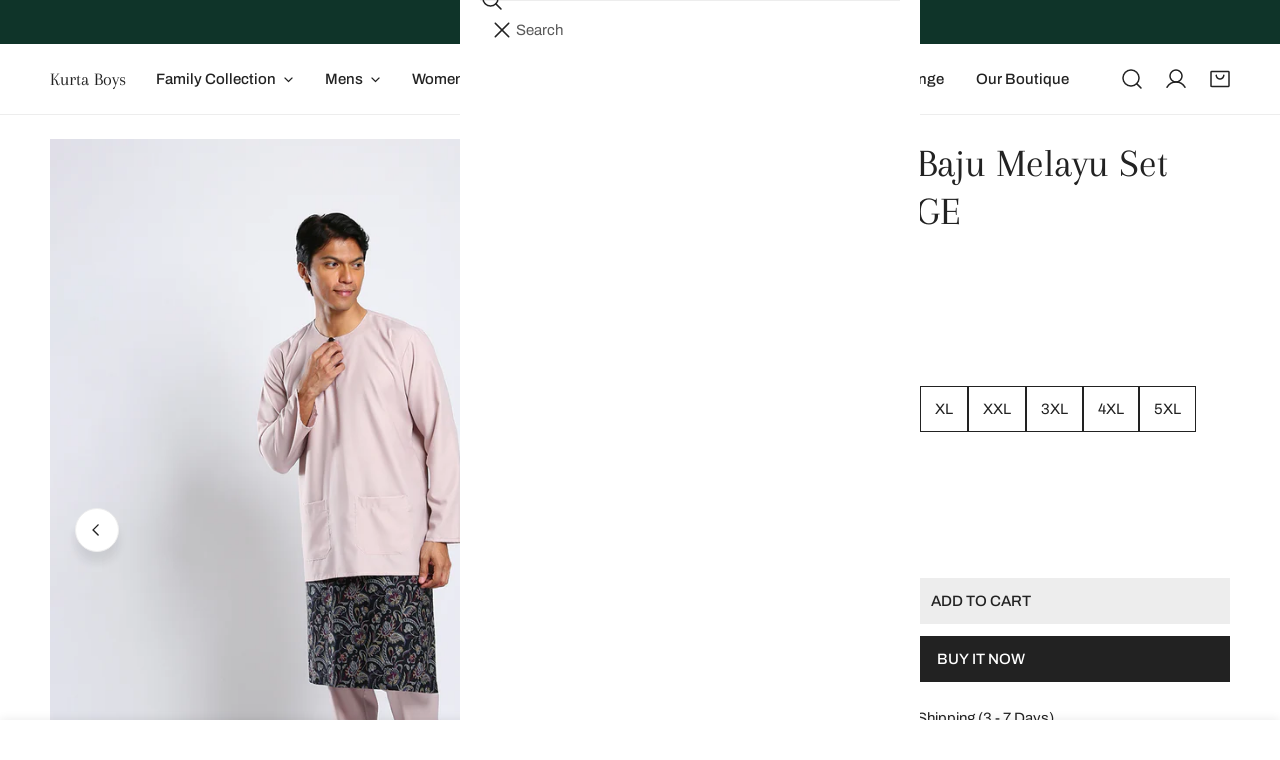

--- FILE ---
content_type: text/html; charset=utf-8
request_url: https://kurtaboys.com/products/bangsawan-baju-melayu-set-adults-beige
body_size: 42370
content:
<!doctype html>
<html
  class="no-js"
  lang="en"
  
>
  <head>
    <meta charset="utf-8">
    <meta http-equiv="X-UA-Compatible" content="IE=edge">
    <meta name="viewport" content="width=device-width,initial-scale=1">
    <meta name="theme-color" content="">
    <link rel="canonical" href="https://kurtaboys.com/products/bangsawan-baju-melayu-set-adults-beige">
    <link rel="preconnect" href="https://cdn.shopify.com" crossorigin><link rel="preconnect" href="https://fonts.shopifycdn.com" crossorigin><title>
      Bangsawan Baju Melayu Set Adults - BEIGE

        &ndash; Kurta Boys</title><meta name="description" content="A timeless design given a modern twist. 35 colours to choose from, certainly a shade for everyone. Made with cotton mix fabric which ensures comfort and breathability. Get yours today! Top modern cut teluk belanga neckline full sleeve 2 front pockets wudhu friendly Pants modern cut front zip with hook fastening elastic">

<meta property="og:site_name" content="Kurta Boys">
<meta property="og:url" content="https://kurtaboys.com/products/bangsawan-baju-melayu-set-adults-beige">
<meta property="og:title" content="Bangsawan Baju Melayu Set Adults - BEIGE">
<meta property="og:type" content="product">
<meta property="og:description" content="A timeless design given a modern twist. 35 colours to choose from, certainly a shade for everyone. Made with cotton mix fabric which ensures comfort and breathability. Get yours today! Top modern cut teluk belanga neckline full sleeve 2 front pockets wudhu friendly Pants modern cut front zip with hook fastening elastic"><meta property="og:image" content="http://kurtaboys.com/cdn/shop/files/SAMPLE_Shan_Bangsawan-1_0011_BANGSAWAN_SHAN_246_02197ffe-9057-44c4-8a0f-b21799e9fff6.jpg?v=1767866537">
  <meta property="og:image:secure_url" content="https://kurtaboys.com/cdn/shop/files/SAMPLE_Shan_Bangsawan-1_0011_BANGSAWAN_SHAN_246_02197ffe-9057-44c4-8a0f-b21799e9fff6.jpg?v=1767866537">
  <meta property="og:image:width" content="1080">
  <meta property="og:image:height" content="1350"><meta property="og:price:amount" content="74.90">
  <meta property="og:price:currency" content="SGD"><meta name="twitter:card" content="summary_large_image">
<meta name="twitter:title" content="Bangsawan Baju Melayu Set Adults - BEIGE">
<meta name="twitter:description" content="A timeless design given a modern twist. 35 colours to choose from, certainly a shade for everyone. Made with cotton mix fabric which ensures comfort and breathability. Get yours today! Top modern cut teluk belanga neckline full sleeve 2 front pockets wudhu friendly Pants modern cut front zip with hook fastening elastic">

    <style data-shopify>@font-face {
  font-family: Archivo;
  font-weight: 400;
  font-style: normal;
  font-display: swap;
  src: url("//kurtaboys.com/cdn/fonts/archivo/archivo_n4.dc8d917cc69af0a65ae04d01fd8eeab28a3573c9.woff2") format("woff2"),
       url("//kurtaboys.com/cdn/fonts/archivo/archivo_n4.bd6b9c34fdb81d7646836be8065ce3c80a2cc984.woff") format("woff");
}

  @font-face {
  font-family: Archivo;
  font-weight: 700;
  font-style: normal;
  font-display: swap;
  src: url("//kurtaboys.com/cdn/fonts/archivo/archivo_n7.651b020b3543640c100112be6f1c1b8e816c7f13.woff2") format("woff2"),
       url("//kurtaboys.com/cdn/fonts/archivo/archivo_n7.7e9106d320e6594976a7dcb57957f3e712e83c96.woff") format("woff");
}

  @font-face {
  font-family: Archivo;
  font-weight: 500;
  font-style: normal;
  font-display: swap;
  src: url("//kurtaboys.com/cdn/fonts/archivo/archivo_n5.272841b6d6b831864f7fecfa55541752bb399511.woff2") format("woff2"),
       url("//kurtaboys.com/cdn/fonts/archivo/archivo_n5.27fb58a71a175084eb68e15500549a69fe15738e.woff") format("woff");
}

  @font-face {
  font-family: Archivo;
  font-weight: 500;
  font-style: italic;
  font-display: swap;
  src: url("//kurtaboys.com/cdn/fonts/archivo/archivo_i5.b51f628bdb8daa9bbf4f36ec4082416f5e2cdf20.woff2") format("woff2"),
       url("//kurtaboys.com/cdn/fonts/archivo/archivo_i5.72af52f07bc3bbb646e8e74c7e33e7883fca06f6.woff") format("woff");
}

  @font-face {
  font-family: Archivo;
  font-weight: 400;
  font-style: italic;
  font-display: swap;
  src: url("//kurtaboys.com/cdn/fonts/archivo/archivo_i4.37d8c4e02dc4f8e8b559f47082eb24a5c48c2908.woff2") format("woff2"),
       url("//kurtaboys.com/cdn/fonts/archivo/archivo_i4.839d35d75c605237591e73815270f86ab696602c.woff") format("woff");
}

  @font-face {
  font-family: Archivo;
  font-weight: 700;
  font-style: italic;
  font-display: swap;
  src: url("//kurtaboys.com/cdn/fonts/archivo/archivo_i7.3dc798c6f261b8341dd97dd5c78d97d457c63517.woff2") format("woff2"),
       url("//kurtaboys.com/cdn/fonts/archivo/archivo_i7.3b65e9d326e7379bd5f15bcb927c5d533d950ff6.woff") format("woff");
}

  @font-face {
  font-family: Arapey;
  font-weight: 400;
  font-style: normal;
  font-display: swap;
  src: url("//kurtaboys.com/cdn/fonts/arapey/arapey_n4.f34340ab9c56baa7f8accf674e253407b725d12c.woff2") format("woff2"),
       url("//kurtaboys.com/cdn/fonts/arapey/arapey_n4.003d1426f62522643e43e1d3072a2e7d1ab78130.woff") format("woff");
}

  @font-face {
  font-family: Arapey;
  font-weight: 400;
  font-style: italic;
  font-display: swap;
  src: url("//kurtaboys.com/cdn/fonts/arapey/arapey_i4.ad247a0e8f08ff5e0ae323e76dcd32a177cc1ff2.woff2") format("woff2"),
       url("//kurtaboys.com/cdn/fonts/arapey/arapey_i4.82d96a9fb4e68810c9dda6c6733ec9fc812fc1dd.woff") format("woff");
}

@font-face {
  font-family: Archivo;
  font-weight: 500;
  font-style: normal;
  font-display: swap;
  src: url("//kurtaboys.com/cdn/fonts/archivo/archivo_n5.272841b6d6b831864f7fecfa55541752bb399511.woff2") format("woff2"),
       url("//kurtaboys.com/cdn/fonts/archivo/archivo_n5.27fb58a71a175084eb68e15500549a69fe15738e.woff") format("woff");
}
@font-face {
  font-family: Archivo;
  font-weight: 500;
  font-style: normal;
  font-display: swap;
  src: url("//kurtaboys.com/cdn/fonts/archivo/archivo_n5.272841b6d6b831864f7fecfa55541752bb399511.woff2") format("woff2"),
       url("//kurtaboys.com/cdn/fonts/archivo/archivo_n5.27fb58a71a175084eb68e15500549a69fe15738e.woff") format("woff");
}
@font-face {
  font-family: Archivo;
  font-weight: 500;
  font-style: normal;
  font-display: swap;
  src: url("//kurtaboys.com/cdn/fonts/archivo/archivo_n5.272841b6d6b831864f7fecfa55541752bb399511.woff2") format("woff2"),
       url("//kurtaboys.com/cdn/fonts/archivo/archivo_n5.27fb58a71a175084eb68e15500549a69fe15738e.woff") format("woff");
}
@font-face {
  font-family: Archivo;
  font-weight: 500;
  font-style: normal;
  font-display: swap;
  src: url("//kurtaboys.com/cdn/fonts/archivo/archivo_n5.272841b6d6b831864f7fecfa55541752bb399511.woff2") format("woff2"),
       url("//kurtaboys.com/cdn/fonts/archivo/archivo_n5.27fb58a71a175084eb68e15500549a69fe15738e.woff") format("woff");
}
@font-face {
  font-family: Arapey;
  font-weight: 400;
  font-style: italic;
  font-display: swap;
  src: url("//kurtaboys.com/cdn/fonts/arapey/arapey_i4.ad247a0e8f08ff5e0ae323e76dcd32a177cc1ff2.woff2") format("woff2"),
       url("//kurtaboys.com/cdn/fonts/arapey/arapey_i4.82d96a9fb4e68810c9dda6c6733ec9fc812fc1dd.woff") format("woff");
}
:root {
    --transform-origin-start: left;
    --transform-origin-end: right;
    --animation-duration: 600ms;
    --animation-zoom-fade: z-zoom-fade var(--animation-duration) cubic-bezier(0, 0, 0.3, 1) forwards;

    --font-body-family: Archivo, sans-serif;
    --font-body-style: normal;
    --font-body-weight: 400;
    --font-body-weight-bolder: 500;
    --font-menu-weight: 500;
    --font-btn-weight: 500;

    --font-heading-family: Arapey, serif;
    --font-heading-style: normal;
    --font-heading-weight: 400;
    --font-subheading-weight: 500;
    --font-pcard-title-weight: 500;

    
      --font-btn-family: Archivo, sans-serif;
    
    
      --font-menu-family: Archivo, sans-serif;
    

    
      --font-subheading-family: Archivo, sans-serif;
    

    
      --font-highlight-text-family: Arapey, serif;
      --font-highlight-text-weight: 400;
      --font-highlight-text-style: italic;
    

    
      --font-mega-family: Arapey, serif;
      --font-mega-weight: 400;
      --font-mega-style: normal;
    

    --navigation-transform:none;
    --btn-transform:uppercase;
    --product-title-transform:none;
    --font-heading-transform:none;
    --font-mega-transform:uppercase;
    --font-subheading-transform: uppercase;

    --font-body-scale: 1.0;
    --font-heading-scale: 1.0;
    --font-subheading-scale: 1.06;
    --font-mega-scale: 5.2;
    --font-pcard-title-scale: 1.0;
    --font-heading-spacing: 0px;
    --font-subheading-spacing: 0px;

    --font-hxl-size: calc(var(--font-mega-scale) * 1rem);
    --font-h0-size: calc(var(--font-heading-scale) * 4.8rem);
    --font-h1-size: calc(var(--font-heading-scale) * 4rem);
    --font-h2-size: calc(var(--font-heading-scale) * 3.4rem);
    --font-h3-size: calc(var(--font-heading-scale) * 2.8rem);
    --font-h4-size: calc(var(--font-heading-scale) * 2.2rem);
    --font-h5-size: calc(var(--font-heading-scale) * 1.8rem);
    --font-h6-size: calc(var(--font-heading-scale) * 1.6rem);
    --font-subheading-size: calc(var(--font-subheading-scale) * 1.5rem);
    --font-pcard-title-size: calc(var(--font-pcard-title-scale) * 1.5rem);

    --font-heading-mobile-scale: 0.8;

    --btn-height: 46px;
    --btn-rounded: 0px;

    --color-header-transparent-text: #ffffff;
    --color-cart-bubble: #222222;
    --color-overlay-bg: #000000;
    --color-overlay-alpha: 64;
    --color-badge-sale: #b0573b;
    --color-badge-soldout: #b7b7b7;
    --color-badge-hot: #222222;
    --color-badge-new: #24725b;

    --spacing-sections-desktop: 100px;
    --spacing-sections-mobile: 40px;
    --container-width: 1580px;
    --fluid-container-width: 1680px;
    --narrow-container-width: 880px;
    --fluid-offset: 5rem;
    --offset-margin: calc((100vw - var(--container-width)) / 2);
    --arrow-down: url(//kurtaboys.com/cdn/shop/t/8/assets/ar-down.svg?v=31605338494599912611763341371);
    --card-corner-radius: 0px;
    --color-swatch-radius: 50%;
    --color-swatch-size: 3.6rem;
    --column-gap-mobile: min(var(--column-gap,1.5rem));
    --header-padding-bottom-small: 2rem;
    --header-padding-bottom: 4rem;
    --header-padding-bottom-large: 6rem;
    --header-padding-bottom-mobile: 3.2rem;
  }:root{
        --color-base-text: 34, 34, 34;
        --color-base-heading: 34, 34, 34;
        --color-base-primary: 34, 34, 34;
        --color-base-background-1: 255, 255, 255;
        --color-base-background-2: 243, 242, 242;
      }
      :root,.color-background-1, .tippy-box[data-theme~='color-background-1'] {
        --color-primary: #222222;
      --color-border: #ededed;
      --color-background: #ffffff;
      --color-text-body: #222222;
      --color-text-heading: #222222;
      --color-highlight: #e97750;
      --color-link: #222222;
      --color-link-hover: #222222;
      --color-bg-1: #ffffff;
      --color-bg-2: #f3f2f2;
      --color-btn-bg: #222222;
      --color-btn-text: #ffffff;
      --color-btn-secondary-bg: #ededed;
      --color-btn-secondary-border: #ededed;
      --color-btn-secondary-text: #222222;
      --color-btn-bg-hover: #000000;
      --color-btn-text-hover: #ffffff;
      --color-field-bg: #ffffff;
      --color-field-text: #222222;
      --color-field-text-rgb: 34, 34, 34;
      --color-tooltip-bg: #222222;
      --color-tooltip-text: #ffffff;
      --color-product-title: #222222;
      --color-product-price: #222222;
      --color-header-bg: #ffffff;
      --color-header-text: #222222;
      --color-menu-text: #222222;
      --color-menu-text-hover: #222222;
      --color-foreground: 34, 34, 34;
      --color-btn-before: #333333;
    }.color-background-2, .tippy-box[data-theme~='color-background-2'] {
        --color-primary: #222222;
      --color-border: #eeeeee;
      --color-background: #f3f2f2;
      --color-text-body: #222222;
      --color-text-heading: #222222;
      --color-highlight: #e97750;
      --color-link: #222222;
      --color-link-hover: #222222;
      --color-bg-1: #f3f2f2;
      --color-bg-2: #f6f6f6;
      --color-btn-bg: #222222;
      --color-btn-text: #ffffff;
      --color-btn-secondary-bg: #ededed;
      --color-btn-secondary-border: #ededed;
      --color-btn-secondary-text: #222222;
      --color-btn-bg-hover: #222222;
      --color-btn-text-hover: #ffffff;
      --color-field-bg: #ffffff;
      --color-field-text: #222222;
      --color-field-text-rgb: 34, 34, 34;
      --color-tooltip-bg: #222222;
      --color-tooltip-text: #ffffff;
      --color-product-title: #222222;
      --color-product-price: #222222;
      --color-header-bg: #f3f2f2;
      --color-header-text: #222222;
      --color-menu-text: #222222;
      --color-menu-text-hover: #222222;
      --color-foreground: 34, 34, 34;
      --color-btn-before: #555555;
    }.color-inverse, .tippy-box[data-theme~='color-inverse'] {
        --color-primary: #222222;
      --color-border: #eeeeee;
      --color-background: #f6ff94;
      --color-text-body: #222222;
      --color-text-heading: #222222;
      --color-highlight: #e97750;
      --color-link: #222222;
      --color-link-hover: #222222;
      --color-bg-1: #f6ff94;
      --color-bg-2: #5f9585;
      --color-btn-bg: #222222;
      --color-btn-text: #ffffff;
      --color-btn-secondary-bg: #ededed;
      --color-btn-secondary-border: #ededed;
      --color-btn-secondary-text: #222222;
      --color-btn-bg-hover: #000000;
      --color-btn-text-hover: #ffffff;
      --color-field-bg: #ffffff;
      --color-field-text: #222222;
      --color-field-text-rgb: 34, 34, 34;
      --color-tooltip-bg: #222222;
      --color-tooltip-text: #ffffff;
      --color-product-title: #222222;
      --color-product-price: #222222;
      --color-header-bg: #f6ff94;
      --color-header-text: #222222;
      --color-menu-text: #222222;
      --color-menu-text-hover: #222222;
      --color-foreground: 34, 34, 34;
      --color-btn-before: #333333;
    }.color-accent, .tippy-box[data-theme~='color-accent'] {
        --color-primary: #222222;
      --color-border: #ededed;
      --color-background: #f6f3ee;
      --color-text-body: #222222;
      --color-text-heading: #222222;
      --color-highlight: #e97750;
      --color-link: #222222;
      --color-link-hover: #222222;
      --color-bg-1: #f6f3ee;
      --color-bg-2: #f6f2ee;
      --color-btn-bg: #222222;
      --color-btn-text: #ffffff;
      --color-btn-secondary-bg: #ededed;
      --color-btn-secondary-border: #ededed;
      --color-btn-secondary-text: #222222;
      --color-btn-bg-hover: #000000;
      --color-btn-text-hover: #ffffff;
      --color-field-bg: #ffffff;
      --color-field-text: #222222;
      --color-field-text-rgb: 34, 34, 34;
      --color-tooltip-bg: #ffffff;
      --color-tooltip-text: #222222;
      --color-product-title: #222222;
      --color-product-price: #222222;
      --color-header-bg: #f6f3ee;
      --color-header-text: #222222;
      --color-menu-text: #222222;
      --color-menu-text-hover: #222222;
      --color-foreground: 34, 34, 34;
      --color-btn-before: #333333;
    }.color-scheme-5, .tippy-box[data-theme~='color-scheme-5'] {
        --color-primary: #ffffff;
      --color-border: #ededed;
      --color-background: #444444;
      --color-text-body: #ffffff;
      --color-text-heading: #ffffff;
      --color-highlight: #e97750;
      --color-link: #ffffff;
      --color-link-hover: #ffffff;
      --color-bg-1: #444444;
      --color-bg-2: #f6f3ee;
      --color-btn-bg: #ffffff;
      --color-btn-text: #444444;
      --color-btn-secondary-bg: #ededed;
      --color-btn-secondary-border: #ededed;
      --color-btn-secondary-text: #444444;
      --color-btn-bg-hover: #000000;
      --color-btn-text-hover: #ffffff;
      --color-field-bg: #ffffff;
      --color-field-text: #444444;
      --color-field-text-rgb: 68, 68, 68;
      --color-tooltip-bg: #444444;
      --color-tooltip-text: #ffffff;
      --color-product-title: #ffffff;
      --color-product-price: #444444;
      --color-header-bg: #444444;
      --color-header-text: #ffffff;
      --color-menu-text: #ffffff;
      --color-menu-text-hover: #ffffff;
      --color-foreground: 255, 255, 255;
      --color-btn-before: #333333;
    }.color-scheme-6, .tippy-box[data-theme~='color-scheme-6'] {
        --color-primary: #444444;
      --color-border: #ededed;
      --color-background: #d4e4eb;
      --color-text-body: #444444;
      --color-text-heading: #444444;
      --color-highlight: #e97750;
      --color-link: #444444;
      --color-link-hover: #444444;
      --color-bg-1: #d4e4eb;
      --color-bg-2: #f6f3ee;
      --color-btn-bg: #444444;
      --color-btn-text: #ffffff;
      --color-btn-secondary-bg: #ededed;
      --color-btn-secondary-border: #ededed;
      --color-btn-secondary-text: #444444;
      --color-btn-bg-hover: #000000;
      --color-btn-text-hover: #ffffff;
      --color-field-bg: #ffffff;
      --color-field-text: #444444;
      --color-field-text-rgb: 68, 68, 68;
      --color-tooltip-bg: #444444;
      --color-tooltip-text: #ffffff;
      --color-product-title: #444444;
      --color-product-price: #444444;
      --color-header-bg: #d4e4eb;
      --color-header-text: #444444;
      --color-menu-text: #444444;
      --color-menu-text-hover: #444444;
      --color-foreground: 68, 68, 68;
      --color-btn-before: #333333;
    }.color-scheme-7, .tippy-box[data-theme~='color-scheme-7'] {
        --color-primary: #444444;
      --color-border: #ededed;
      --color-background: #ede1da;
      --color-text-body: #444444;
      --color-text-heading: #444444;
      --color-highlight: #e97750;
      --color-link: #444444;
      --color-link-hover: #444444;
      --color-bg-1: #ede1da;
      --color-bg-2: #ffffff;
      --color-btn-bg: #444444;
      --color-btn-text: #ffffff;
      --color-btn-secondary-bg: #ededed;
      --color-btn-secondary-border: #ededed;
      --color-btn-secondary-text: #444444;
      --color-btn-bg-hover: #000000;
      --color-btn-text-hover: #ffffff;
      --color-field-bg: #ffffff;
      --color-field-text: #444444;
      --color-field-text-rgb: 68, 68, 68;
      --color-tooltip-bg: #444444;
      --color-tooltip-text: #ffffff;
      --color-product-title: #444444;
      --color-product-price: #444444;
      --color-header-bg: #ede1da;
      --color-header-text: #444444;
      --color-menu-text: #444444;
      --color-menu-text-hover: #444444;
      --color-foreground: 68, 68, 68;
      --color-btn-before: #333333;
    }.color-scheme-8, .tippy-box[data-theme~='color-scheme-8'] {
        --color-primary: #444444;
      --color-border: #ededed;
      --color-background: #0f3429;
      --color-text-body: #ffffff;
      --color-text-heading: #ffffff;
      --color-highlight: #e97750;
      --color-link: #ffffff;
      --color-link-hover: #ffffff;
      --color-bg-1: #0f3429;
      --color-bg-2: #f6f3ee;
      --color-btn-bg: #ffffff;
      --color-btn-text: #222222;
      --color-btn-secondary-bg: #ededed;
      --color-btn-secondary-border: #ededed;
      --color-btn-secondary-text: #222222;
      --color-btn-bg-hover: #222222;
      --color-btn-text-hover: #ffffff;
      --color-field-bg: #ffffff;
      --color-field-text: #222222;
      --color-field-text-rgb: 34, 34, 34;
      --color-tooltip-bg: #ffffff;
      --color-tooltip-text: #222222;
      --color-product-title: #ffffff;
      --color-product-price: #ffffff;
      --color-header-bg: #0f3429;
      --color-header-text: #ffffff;
      --color-menu-text: #ffffff;
      --color-menu-text-hover: #ffffff;
      --color-foreground: 255, 255, 255;
      --color-btn-before: #555555;
    }.color-scheme-9, .tippy-box[data-theme~='color-scheme-9'] {
        --color-primary: #ffffff;
      --color-border: #ffffff;
      --color-background: #5e2309;
      --color-text-body: #ffffff;
      --color-text-heading: #ffffff;
      --color-highlight: #f6ff94;
      --color-link: #ffffff;
      --color-link-hover: #ffffff;
      --color-bg-1: #5e2309;
      --color-bg-2: #f6f3ee;
      --color-btn-bg: #ffffff;
      --color-btn-text: #222222;
      --color-btn-secondary-bg: #ededed;
      --color-btn-secondary-border: #ededed;
      --color-btn-secondary-text: #222222;
      --color-btn-bg-hover: #222222;
      --color-btn-text-hover: #ffffff;
      --color-field-bg: #ffffff;
      --color-field-text: #222222;
      --color-field-text-rgb: 34, 34, 34;
      --color-tooltip-bg: #ffffff;
      --color-tooltip-text: #222222;
      --color-product-title: #ffffff;
      --color-product-price: #f6ff94;
      --color-header-bg: #5e2309;
      --color-header-text: #ffffff;
      --color-menu-text: #ffffff;
      --color-menu-text-hover: #ffffff;
      --color-foreground: 255, 255, 255;
      --color-btn-before: #555555;
    }.color-scheme-10, .tippy-box[data-theme~='color-scheme-10'] {
        --color-primary: #e17855;
      --color-border: #e6e4e2;
      --color-background: #fcfaf7;
      --color-text-body: #222222;
      --color-text-heading: #222222;
      --color-highlight: #e97750;
      --color-link: #222222;
      --color-link-hover: #222222;
      --color-bg-1: #fcfaf7;
      --color-bg-2: #ded7cc;
      --color-btn-bg: #222222;
      --color-btn-text: #ffffff;
      --color-btn-secondary-bg: #ffffff;
      --color-btn-secondary-border: #ededed;
      --color-btn-secondary-text: #222222;
      --color-btn-bg-hover: #222222;
      --color-btn-text-hover: #ffffff;
      --color-field-bg: #fcfaf7;
      --color-field-text: #222222;
      --color-field-text-rgb: 34, 34, 34;
      --color-tooltip-bg: #e17855;
      --color-tooltip-text: #ffffff;
      --color-product-title: #222222;
      --color-product-price: #222222;
      --color-header-bg: #fcfaf7;
      --color-header-text: #222222;
      --color-menu-text: #222222;
      --color-menu-text-hover: #222222;
      --color-foreground: 34, 34, 34;
      --color-btn-before: #555555;
    }body, .color-background-1, .color-background-2, .color-inverse, .color-accent, .color-scheme-5, .color-scheme-6, .color-scheme-7, .color-scheme-8, .color-scheme-9, .color-scheme-10 {
    color: var(--color-text-body);
    background-color: var(--color-background);
  }
  @media screen and (max-width: 1023.98px) {
    .lg-down\:color-background-1,.lg-down\:color-background-2,.lg-down\:color-inverse,.lg-down\:color-accent,.lg-down\:color-scheme-5,.lg-down\:color-scheme-6,.lg-down\:color-scheme-7,.lg-down\:color-scheme-8,.lg-down\:color-scheme-9,.lg-down\:color-scheme-10 {
      color: var(--color-text-body);
      background-color: var(--color-background);
    }
    body .lg-down\:color-background-1 {
        --color-primary: #222222;
      --color-border: #ededed;
      --color-background: #ffffff;
      --color-text-body: #222222;
      --color-text-heading: #222222;
      --color-highlight: #e97750;
      --color-link: #222222;
      --color-link-hover: #222222;
      --color-bg-1: #ffffff;
      --color-bg-2: #f3f2f2;
      --color-btn-bg: #222222;
      --color-btn-text: #ffffff;
      --color-btn-secondary-bg: #ededed;
      --color-btn-secondary-border: #ededed;
      --color-btn-secondary-text: #222222;
      --color-btn-bg-hover: #000000;
      --color-btn-text-hover: #ffffff;
      --color-field-bg: #ffffff;
      --color-field-text: #222222;
      --color-field-text-rgb: 34, 34, 34;
      --color-tooltip-bg: #222222;
      --color-tooltip-text: #ffffff;
      --color-product-title: #222222;
      --color-product-price: #222222;
      --color-header-bg: #ffffff;
      --color-header-text: #222222;
      --color-menu-text: #222222;
      --color-menu-text-hover: #222222;
      --color-foreground: 34, 34, 34;
      --color-btn-before: #333333;
      }body .lg-down\:color-background-2 {
        --color-primary: #222222;
      --color-border: #eeeeee;
      --color-background: #f3f2f2;
      --color-text-body: #222222;
      --color-text-heading: #222222;
      --color-highlight: #e97750;
      --color-link: #222222;
      --color-link-hover: #222222;
      --color-bg-1: #f3f2f2;
      --color-bg-2: #f6f6f6;
      --color-btn-bg: #222222;
      --color-btn-text: #ffffff;
      --color-btn-secondary-bg: #ededed;
      --color-btn-secondary-border: #ededed;
      --color-btn-secondary-text: #222222;
      --color-btn-bg-hover: #222222;
      --color-btn-text-hover: #ffffff;
      --color-field-bg: #ffffff;
      --color-field-text: #222222;
      --color-field-text-rgb: 34, 34, 34;
      --color-tooltip-bg: #222222;
      --color-tooltip-text: #ffffff;
      --color-product-title: #222222;
      --color-product-price: #222222;
      --color-header-bg: #f3f2f2;
      --color-header-text: #222222;
      --color-menu-text: #222222;
      --color-menu-text-hover: #222222;
      --color-foreground: 34, 34, 34;
      --color-btn-before: #555555;
      }body .lg-down\:color-inverse {
        --color-primary: #222222;
      --color-border: #eeeeee;
      --color-background: #f6ff94;
      --color-text-body: #222222;
      --color-text-heading: #222222;
      --color-highlight: #e97750;
      --color-link: #222222;
      --color-link-hover: #222222;
      --color-bg-1: #f6ff94;
      --color-bg-2: #5f9585;
      --color-btn-bg: #222222;
      --color-btn-text: #ffffff;
      --color-btn-secondary-bg: #ededed;
      --color-btn-secondary-border: #ededed;
      --color-btn-secondary-text: #222222;
      --color-btn-bg-hover: #000000;
      --color-btn-text-hover: #ffffff;
      --color-field-bg: #ffffff;
      --color-field-text: #222222;
      --color-field-text-rgb: 34, 34, 34;
      --color-tooltip-bg: #222222;
      --color-tooltip-text: #ffffff;
      --color-product-title: #222222;
      --color-product-price: #222222;
      --color-header-bg: #f6ff94;
      --color-header-text: #222222;
      --color-menu-text: #222222;
      --color-menu-text-hover: #222222;
      --color-foreground: 34, 34, 34;
      --color-btn-before: #333333;
      }body .lg-down\:color-accent {
        --color-primary: #222222;
      --color-border: #ededed;
      --color-background: #f6f3ee;
      --color-text-body: #222222;
      --color-text-heading: #222222;
      --color-highlight: #e97750;
      --color-link: #222222;
      --color-link-hover: #222222;
      --color-bg-1: #f6f3ee;
      --color-bg-2: #f6f2ee;
      --color-btn-bg: #222222;
      --color-btn-text: #ffffff;
      --color-btn-secondary-bg: #ededed;
      --color-btn-secondary-border: #ededed;
      --color-btn-secondary-text: #222222;
      --color-btn-bg-hover: #000000;
      --color-btn-text-hover: #ffffff;
      --color-field-bg: #ffffff;
      --color-field-text: #222222;
      --color-field-text-rgb: 34, 34, 34;
      --color-tooltip-bg: #ffffff;
      --color-tooltip-text: #222222;
      --color-product-title: #222222;
      --color-product-price: #222222;
      --color-header-bg: #f6f3ee;
      --color-header-text: #222222;
      --color-menu-text: #222222;
      --color-menu-text-hover: #222222;
      --color-foreground: 34, 34, 34;
      --color-btn-before: #333333;
      }body .lg-down\:color-scheme-5 {
        --color-primary: #ffffff;
      --color-border: #ededed;
      --color-background: #444444;
      --color-text-body: #ffffff;
      --color-text-heading: #ffffff;
      --color-highlight: #e97750;
      --color-link: #ffffff;
      --color-link-hover: #ffffff;
      --color-bg-1: #444444;
      --color-bg-2: #f6f3ee;
      --color-btn-bg: #ffffff;
      --color-btn-text: #444444;
      --color-btn-secondary-bg: #ededed;
      --color-btn-secondary-border: #ededed;
      --color-btn-secondary-text: #444444;
      --color-btn-bg-hover: #000000;
      --color-btn-text-hover: #ffffff;
      --color-field-bg: #ffffff;
      --color-field-text: #444444;
      --color-field-text-rgb: 68, 68, 68;
      --color-tooltip-bg: #444444;
      --color-tooltip-text: #ffffff;
      --color-product-title: #ffffff;
      --color-product-price: #444444;
      --color-header-bg: #444444;
      --color-header-text: #ffffff;
      --color-menu-text: #ffffff;
      --color-menu-text-hover: #ffffff;
      --color-foreground: 255, 255, 255;
      --color-btn-before: #333333;
      }body .lg-down\:color-scheme-6 {
        --color-primary: #444444;
      --color-border: #ededed;
      --color-background: #d4e4eb;
      --color-text-body: #444444;
      --color-text-heading: #444444;
      --color-highlight: #e97750;
      --color-link: #444444;
      --color-link-hover: #444444;
      --color-bg-1: #d4e4eb;
      --color-bg-2: #f6f3ee;
      --color-btn-bg: #444444;
      --color-btn-text: #ffffff;
      --color-btn-secondary-bg: #ededed;
      --color-btn-secondary-border: #ededed;
      --color-btn-secondary-text: #444444;
      --color-btn-bg-hover: #000000;
      --color-btn-text-hover: #ffffff;
      --color-field-bg: #ffffff;
      --color-field-text: #444444;
      --color-field-text-rgb: 68, 68, 68;
      --color-tooltip-bg: #444444;
      --color-tooltip-text: #ffffff;
      --color-product-title: #444444;
      --color-product-price: #444444;
      --color-header-bg: #d4e4eb;
      --color-header-text: #444444;
      --color-menu-text: #444444;
      --color-menu-text-hover: #444444;
      --color-foreground: 68, 68, 68;
      --color-btn-before: #333333;
      }body .lg-down\:color-scheme-7 {
        --color-primary: #444444;
      --color-border: #ededed;
      --color-background: #ede1da;
      --color-text-body: #444444;
      --color-text-heading: #444444;
      --color-highlight: #e97750;
      --color-link: #444444;
      --color-link-hover: #444444;
      --color-bg-1: #ede1da;
      --color-bg-2: #ffffff;
      --color-btn-bg: #444444;
      --color-btn-text: #ffffff;
      --color-btn-secondary-bg: #ededed;
      --color-btn-secondary-border: #ededed;
      --color-btn-secondary-text: #444444;
      --color-btn-bg-hover: #000000;
      --color-btn-text-hover: #ffffff;
      --color-field-bg: #ffffff;
      --color-field-text: #444444;
      --color-field-text-rgb: 68, 68, 68;
      --color-tooltip-bg: #444444;
      --color-tooltip-text: #ffffff;
      --color-product-title: #444444;
      --color-product-price: #444444;
      --color-header-bg: #ede1da;
      --color-header-text: #444444;
      --color-menu-text: #444444;
      --color-menu-text-hover: #444444;
      --color-foreground: 68, 68, 68;
      --color-btn-before: #333333;
      }body .lg-down\:color-scheme-8 {
        --color-primary: #444444;
      --color-border: #ededed;
      --color-background: #0f3429;
      --color-text-body: #ffffff;
      --color-text-heading: #ffffff;
      --color-highlight: #e97750;
      --color-link: #ffffff;
      --color-link-hover: #ffffff;
      --color-bg-1: #0f3429;
      --color-bg-2: #f6f3ee;
      --color-btn-bg: #ffffff;
      --color-btn-text: #222222;
      --color-btn-secondary-bg: #ededed;
      --color-btn-secondary-border: #ededed;
      --color-btn-secondary-text: #222222;
      --color-btn-bg-hover: #222222;
      --color-btn-text-hover: #ffffff;
      --color-field-bg: #ffffff;
      --color-field-text: #222222;
      --color-field-text-rgb: 34, 34, 34;
      --color-tooltip-bg: #ffffff;
      --color-tooltip-text: #222222;
      --color-product-title: #ffffff;
      --color-product-price: #ffffff;
      --color-header-bg: #0f3429;
      --color-header-text: #ffffff;
      --color-menu-text: #ffffff;
      --color-menu-text-hover: #ffffff;
      --color-foreground: 255, 255, 255;
      --color-btn-before: #555555;
      }body .lg-down\:color-scheme-9 {
        --color-primary: #ffffff;
      --color-border: #ffffff;
      --color-background: #5e2309;
      --color-text-body: #ffffff;
      --color-text-heading: #ffffff;
      --color-highlight: #f6ff94;
      --color-link: #ffffff;
      --color-link-hover: #ffffff;
      --color-bg-1: #5e2309;
      --color-bg-2: #f6f3ee;
      --color-btn-bg: #ffffff;
      --color-btn-text: #222222;
      --color-btn-secondary-bg: #ededed;
      --color-btn-secondary-border: #ededed;
      --color-btn-secondary-text: #222222;
      --color-btn-bg-hover: #222222;
      --color-btn-text-hover: #ffffff;
      --color-field-bg: #ffffff;
      --color-field-text: #222222;
      --color-field-text-rgb: 34, 34, 34;
      --color-tooltip-bg: #ffffff;
      --color-tooltip-text: #222222;
      --color-product-title: #ffffff;
      --color-product-price: #f6ff94;
      --color-header-bg: #5e2309;
      --color-header-text: #ffffff;
      --color-menu-text: #ffffff;
      --color-menu-text-hover: #ffffff;
      --color-foreground: 255, 255, 255;
      --color-btn-before: #555555;
      }body .lg-down\:color-scheme-10 {
        --color-primary: #e17855;
      --color-border: #e6e4e2;
      --color-background: #fcfaf7;
      --color-text-body: #222222;
      --color-text-heading: #222222;
      --color-highlight: #e97750;
      --color-link: #222222;
      --color-link-hover: #222222;
      --color-bg-1: #fcfaf7;
      --color-bg-2: #ded7cc;
      --color-btn-bg: #222222;
      --color-btn-text: #ffffff;
      --color-btn-secondary-bg: #ffffff;
      --color-btn-secondary-border: #ededed;
      --color-btn-secondary-text: #222222;
      --color-btn-bg-hover: #222222;
      --color-btn-text-hover: #ffffff;
      --color-field-bg: #fcfaf7;
      --color-field-text: #222222;
      --color-field-text-rgb: 34, 34, 34;
      --color-tooltip-bg: #e17855;
      --color-tooltip-text: #ffffff;
      --color-product-title: #222222;
      --color-product-price: #222222;
      --color-header-bg: #fcfaf7;
      --color-header-text: #222222;
      --color-menu-text: #222222;
      --color-menu-text-hover: #222222;
      --color-foreground: 34, 34, 34;
      --color-btn-before: #555555;
      }
  }
  @media screen and (max-width: 767.98px) {
    .md-down\:color-background-1,.md-down\:color-background-2,.md-down\:color-inverse,.md-down\:color-accent,.md-down\:color-scheme-5,.md-down\:color-scheme-6,.md-down\:color-scheme-7,.md-down\:color-scheme-8,.md-down\:color-scheme-9,.md-down\:color-scheme-10 {
      color: var(--color-text-body);
      background-color: var(--color-background);
    }
    body .md-down\:color-background-1 {
        --color-primary: #222222;
      --color-border: #ededed;
      --color-background: #ffffff;
      --color-text-body: #222222;
      --color-text-heading: #222222;
      --color-highlight: #e97750;
      --color-link: #222222;
      --color-link-hover: #222222;
      --color-bg-1: #ffffff;
      --color-bg-2: #f3f2f2;
      --color-btn-bg: #222222;
      --color-btn-text: #ffffff;
      --color-btn-secondary-bg: #ededed;
      --color-btn-secondary-border: #ededed;
      --color-btn-secondary-text: #222222;
      --color-btn-bg-hover: #000000;
      --color-btn-text-hover: #ffffff;
      --color-field-bg: #ffffff;
      --color-field-text: #222222;
      --color-field-text-rgb: 34, 34, 34;
      --color-tooltip-bg: #222222;
      --color-tooltip-text: #ffffff;
      --color-product-title: #222222;
      --color-product-price: #222222;
      --color-header-bg: #ffffff;
      --color-header-text: #222222;
      --color-menu-text: #222222;
      --color-menu-text-hover: #222222;
      --color-foreground: 34, 34, 34;
      --color-btn-before: #333333;
      }body .md-down\:color-background-2 {
        --color-primary: #222222;
      --color-border: #eeeeee;
      --color-background: #f3f2f2;
      --color-text-body: #222222;
      --color-text-heading: #222222;
      --color-highlight: #e97750;
      --color-link: #222222;
      --color-link-hover: #222222;
      --color-bg-1: #f3f2f2;
      --color-bg-2: #f6f6f6;
      --color-btn-bg: #222222;
      --color-btn-text: #ffffff;
      --color-btn-secondary-bg: #ededed;
      --color-btn-secondary-border: #ededed;
      --color-btn-secondary-text: #222222;
      --color-btn-bg-hover: #222222;
      --color-btn-text-hover: #ffffff;
      --color-field-bg: #ffffff;
      --color-field-text: #222222;
      --color-field-text-rgb: 34, 34, 34;
      --color-tooltip-bg: #222222;
      --color-tooltip-text: #ffffff;
      --color-product-title: #222222;
      --color-product-price: #222222;
      --color-header-bg: #f3f2f2;
      --color-header-text: #222222;
      --color-menu-text: #222222;
      --color-menu-text-hover: #222222;
      --color-foreground: 34, 34, 34;
      --color-btn-before: #555555;
      }body .md-down\:color-inverse {
        --color-primary: #222222;
      --color-border: #eeeeee;
      --color-background: #f6ff94;
      --color-text-body: #222222;
      --color-text-heading: #222222;
      --color-highlight: #e97750;
      --color-link: #222222;
      --color-link-hover: #222222;
      --color-bg-1: #f6ff94;
      --color-bg-2: #5f9585;
      --color-btn-bg: #222222;
      --color-btn-text: #ffffff;
      --color-btn-secondary-bg: #ededed;
      --color-btn-secondary-border: #ededed;
      --color-btn-secondary-text: #222222;
      --color-btn-bg-hover: #000000;
      --color-btn-text-hover: #ffffff;
      --color-field-bg: #ffffff;
      --color-field-text: #222222;
      --color-field-text-rgb: 34, 34, 34;
      --color-tooltip-bg: #222222;
      --color-tooltip-text: #ffffff;
      --color-product-title: #222222;
      --color-product-price: #222222;
      --color-header-bg: #f6ff94;
      --color-header-text: #222222;
      --color-menu-text: #222222;
      --color-menu-text-hover: #222222;
      --color-foreground: 34, 34, 34;
      --color-btn-before: #333333;
      }body .md-down\:color-accent {
        --color-primary: #222222;
      --color-border: #ededed;
      --color-background: #f6f3ee;
      --color-text-body: #222222;
      --color-text-heading: #222222;
      --color-highlight: #e97750;
      --color-link: #222222;
      --color-link-hover: #222222;
      --color-bg-1: #f6f3ee;
      --color-bg-2: #f6f2ee;
      --color-btn-bg: #222222;
      --color-btn-text: #ffffff;
      --color-btn-secondary-bg: #ededed;
      --color-btn-secondary-border: #ededed;
      --color-btn-secondary-text: #222222;
      --color-btn-bg-hover: #000000;
      --color-btn-text-hover: #ffffff;
      --color-field-bg: #ffffff;
      --color-field-text: #222222;
      --color-field-text-rgb: 34, 34, 34;
      --color-tooltip-bg: #ffffff;
      --color-tooltip-text: #222222;
      --color-product-title: #222222;
      --color-product-price: #222222;
      --color-header-bg: #f6f3ee;
      --color-header-text: #222222;
      --color-menu-text: #222222;
      --color-menu-text-hover: #222222;
      --color-foreground: 34, 34, 34;
      --color-btn-before: #333333;
      }body .md-down\:color-scheme-5 {
        --color-primary: #ffffff;
      --color-border: #ededed;
      --color-background: #444444;
      --color-text-body: #ffffff;
      --color-text-heading: #ffffff;
      --color-highlight: #e97750;
      --color-link: #ffffff;
      --color-link-hover: #ffffff;
      --color-bg-1: #444444;
      --color-bg-2: #f6f3ee;
      --color-btn-bg: #ffffff;
      --color-btn-text: #444444;
      --color-btn-secondary-bg: #ededed;
      --color-btn-secondary-border: #ededed;
      --color-btn-secondary-text: #444444;
      --color-btn-bg-hover: #000000;
      --color-btn-text-hover: #ffffff;
      --color-field-bg: #ffffff;
      --color-field-text: #444444;
      --color-field-text-rgb: 68, 68, 68;
      --color-tooltip-bg: #444444;
      --color-tooltip-text: #ffffff;
      --color-product-title: #ffffff;
      --color-product-price: #444444;
      --color-header-bg: #444444;
      --color-header-text: #ffffff;
      --color-menu-text: #ffffff;
      --color-menu-text-hover: #ffffff;
      --color-foreground: 255, 255, 255;
      --color-btn-before: #333333;
      }body .md-down\:color-scheme-6 {
        --color-primary: #444444;
      --color-border: #ededed;
      --color-background: #d4e4eb;
      --color-text-body: #444444;
      --color-text-heading: #444444;
      --color-highlight: #e97750;
      --color-link: #444444;
      --color-link-hover: #444444;
      --color-bg-1: #d4e4eb;
      --color-bg-2: #f6f3ee;
      --color-btn-bg: #444444;
      --color-btn-text: #ffffff;
      --color-btn-secondary-bg: #ededed;
      --color-btn-secondary-border: #ededed;
      --color-btn-secondary-text: #444444;
      --color-btn-bg-hover: #000000;
      --color-btn-text-hover: #ffffff;
      --color-field-bg: #ffffff;
      --color-field-text: #444444;
      --color-field-text-rgb: 68, 68, 68;
      --color-tooltip-bg: #444444;
      --color-tooltip-text: #ffffff;
      --color-product-title: #444444;
      --color-product-price: #444444;
      --color-header-bg: #d4e4eb;
      --color-header-text: #444444;
      --color-menu-text: #444444;
      --color-menu-text-hover: #444444;
      --color-foreground: 68, 68, 68;
      --color-btn-before: #333333;
      }body .md-down\:color-scheme-7 {
        --color-primary: #444444;
      --color-border: #ededed;
      --color-background: #ede1da;
      --color-text-body: #444444;
      --color-text-heading: #444444;
      --color-highlight: #e97750;
      --color-link: #444444;
      --color-link-hover: #444444;
      --color-bg-1: #ede1da;
      --color-bg-2: #ffffff;
      --color-btn-bg: #444444;
      --color-btn-text: #ffffff;
      --color-btn-secondary-bg: #ededed;
      --color-btn-secondary-border: #ededed;
      --color-btn-secondary-text: #444444;
      --color-btn-bg-hover: #000000;
      --color-btn-text-hover: #ffffff;
      --color-field-bg: #ffffff;
      --color-field-text: #444444;
      --color-field-text-rgb: 68, 68, 68;
      --color-tooltip-bg: #444444;
      --color-tooltip-text: #ffffff;
      --color-product-title: #444444;
      --color-product-price: #444444;
      --color-header-bg: #ede1da;
      --color-header-text: #444444;
      --color-menu-text: #444444;
      --color-menu-text-hover: #444444;
      --color-foreground: 68, 68, 68;
      --color-btn-before: #333333;
      }body .md-down\:color-scheme-8 {
        --color-primary: #444444;
      --color-border: #ededed;
      --color-background: #0f3429;
      --color-text-body: #ffffff;
      --color-text-heading: #ffffff;
      --color-highlight: #e97750;
      --color-link: #ffffff;
      --color-link-hover: #ffffff;
      --color-bg-1: #0f3429;
      --color-bg-2: #f6f3ee;
      --color-btn-bg: #ffffff;
      --color-btn-text: #222222;
      --color-btn-secondary-bg: #ededed;
      --color-btn-secondary-border: #ededed;
      --color-btn-secondary-text: #222222;
      --color-btn-bg-hover: #222222;
      --color-btn-text-hover: #ffffff;
      --color-field-bg: #ffffff;
      --color-field-text: #222222;
      --color-field-text-rgb: 34, 34, 34;
      --color-tooltip-bg: #ffffff;
      --color-tooltip-text: #222222;
      --color-product-title: #ffffff;
      --color-product-price: #ffffff;
      --color-header-bg: #0f3429;
      --color-header-text: #ffffff;
      --color-menu-text: #ffffff;
      --color-menu-text-hover: #ffffff;
      --color-foreground: 255, 255, 255;
      --color-btn-before: #555555;
      }body .md-down\:color-scheme-9 {
        --color-primary: #ffffff;
      --color-border: #ffffff;
      --color-background: #5e2309;
      --color-text-body: #ffffff;
      --color-text-heading: #ffffff;
      --color-highlight: #f6ff94;
      --color-link: #ffffff;
      --color-link-hover: #ffffff;
      --color-bg-1: #5e2309;
      --color-bg-2: #f6f3ee;
      --color-btn-bg: #ffffff;
      --color-btn-text: #222222;
      --color-btn-secondary-bg: #ededed;
      --color-btn-secondary-border: #ededed;
      --color-btn-secondary-text: #222222;
      --color-btn-bg-hover: #222222;
      --color-btn-text-hover: #ffffff;
      --color-field-bg: #ffffff;
      --color-field-text: #222222;
      --color-field-text-rgb: 34, 34, 34;
      --color-tooltip-bg: #ffffff;
      --color-tooltip-text: #222222;
      --color-product-title: #ffffff;
      --color-product-price: #f6ff94;
      --color-header-bg: #5e2309;
      --color-header-text: #ffffff;
      --color-menu-text: #ffffff;
      --color-menu-text-hover: #ffffff;
      --color-foreground: 255, 255, 255;
      --color-btn-before: #555555;
      }body .md-down\:color-scheme-10 {
        --color-primary: #e17855;
      --color-border: #e6e4e2;
      --color-background: #fcfaf7;
      --color-text-body: #222222;
      --color-text-heading: #222222;
      --color-highlight: #e97750;
      --color-link: #222222;
      --color-link-hover: #222222;
      --color-bg-1: #fcfaf7;
      --color-bg-2: #ded7cc;
      --color-btn-bg: #222222;
      --color-btn-text: #ffffff;
      --color-btn-secondary-bg: #ffffff;
      --color-btn-secondary-border: #ededed;
      --color-btn-secondary-text: #222222;
      --color-btn-bg-hover: #222222;
      --color-btn-text-hover: #ffffff;
      --color-field-bg: #fcfaf7;
      --color-field-text: #222222;
      --color-field-text-rgb: 34, 34, 34;
      --color-tooltip-bg: #e17855;
      --color-tooltip-text: #ffffff;
      --color-product-title: #222222;
      --color-product-price: #222222;
      --color-header-bg: #fcfaf7;
      --color-header-text: #222222;
      --color-menu-text: #222222;
      --color-menu-text-hover: #222222;
      --color-foreground: 34, 34, 34;
      --color-btn-before: #555555;
      }
  }
  *,
  *::before,
  *::after {
    box-sizing: border-box;
  }
  html {
    font-size: calc(var(--font-body-scale) * 62.5%);
  }
  body {
    min-height: 100%;
    font-size: 1.5rem;
    margin: 0;
    font-family: var(--font-body-family);
    font-style: var(--font-body-style);
    font-weight: var(--font-body-weight);
    -webkit-font-smoothing: antialiased;
    -moz-osx-font-smoothing: grayscale;
    line-height: calc(1 + 0.6 / var(--font-body-scale));
    --font-body-size: 1.5rem;
  }
  h1, h2, h3, h4, h5, h6, .h1, .h2, .h3, .h4, .h5, .h6, .h0, .h-xl {
    font-family: var(--font-heading-family);
    font-style: var(--font-heading-style);
    font-weight: var(--font-heading-weight);
    text-transform: var(--font-heading-transform);
    color: var(--color-text-heading);
    line-height: calc(1 + 0.2 / max(1, var(--font-heading-scale)));
    letter-spacing: var(--font-heading-spacing, 0px);
    word-break: break-word;
    margin: 0 0 1.2rem;
  }
  .h-xl {
    font-family: var(--font-mega-family);
    font-style: var(--font-mega-style);
    font-weight: var(--font-mega-weight);
    text-transform: var(--font-mega-transform, unset);
  }
  @media (max-width: 639px) {
  	h1, h2, h3, h4, h5, h6, .h1, .h2, .h3, .h4, .h5, .h6, .h0, .h-xl {
  		line-height: calc(1 + 0.2 / max(1, var(--font-heading-mobile-scale)));
  	}
  }
  .h-xl {
    font-size: calc(var(--font-mega-scale) * var(--font-heading-mobile-scale) * 1rem);
  }
  .h0 {
    font-size: calc(var(--font-heading-mobile-scale) * var(--font-h0-size));
  }
  h1,.h1 {
    font-size: calc(var(--font-heading-mobile-scale) * var(--font-h1-size));
  }
  h2,.h2 {
    font-size: calc(var(--font-heading-mobile-scale) * var(--font-h2-size));
  }
  h3,.h3 {
    font-size: calc(var(--font-heading-mobile-scale) * var(--font-h3-size));
  }
  h4,.h4 {
    font-size: calc(var(--font-heading-mobile-scale) * var(--font-h4-size));
  }
  h5,.h5 {
    font-size: calc(var(--font-heading-mobile-scale) * 1.8rem);
  }
  h6,.h6 {
    font-size: calc(var(--font-heading-scale) * 1.6rem);
  }
  @media (min-width: 1024px) {
    .h-xl {
      font-size: calc(var(--font-hxl-size) * 0.8);
    }
    .h0 {
      font-size: calc(var(--font-h0-size) * 0.8);
    }
    h1, .h1 {
      font-size: calc(var(--font-h1-size) * 0.8);
    }
    h2, .h2 {
      font-size: calc(var(--font-h2-size) * 0.8);
    }
    h3, .h3 {
      font-size: var(--font-h3-size);
    }
    h4, .h4 {
      font-size: var(--font-h4-size);
    }
    h5, .h5 {
      font-size: var(--font-h5-size);
    }
    h6, .h6 {
      font-size: var(--font-h6-size);
    }
  }
  @media (min-width: 1280px) {
    .h-xl {
      font-size: var(--font-hxl-size);
    }
    .h0 {
      font-size: var(--font-h0-size);
    }
    h1, .h1 {
      font-size: var(--font-h1-size);
    }
    h2, .h2 {
      font-size: var(--font-h2-size);
    }
  }

  .flickity-button,
  [template],
  .hidden,
  .tooltip,
  [data-aria-hidden=true],
  [hidden], .critical-hidden,
  .site-header .critical-hidden, .topbar .critical-hidden, .announcement-bar .critical-hidden {
    display: none
  }
  .block {
    display: block;
  }
  .flex {
    display: flex;
  }
  [style*="--aspect-ratio"] {
    position: relative;
    overflow: hidden;
  }
  [style*="--aspect-ratio"]:before {
    content: "";
    height: 0;
    display: block;
    padding-top: calc(100%/(0 + var(--aspect-ratio, 16/9)));
  }
  [style*="--aspect-ratio"]>:first-child {
    top: 0;
    right: 0;
    bottom: 0;
    left: 0;
    position: absolute!important;
    object-fit: cover;
    width: 100%;
    height: 100%;
  }
  @media (max-width: 639px) {
    [style*="--aspect-ratio"]:before {
      padding-top: calc(100%/(0 + var(--aspect-ratio-mobile, var(--aspect-ratio, 16/9))));
    }
  }
  .overflow-hidden {
    overflow: hidden;
  }
  .content-visibility-auto {
    content-visibility: auto;
  }
  .h-full {
    height: 100%;
  }
  .w-full {
    width: 100%;
  }
  @media (max-width: 1440px) {
    .container-fluid .flickity-wrapper:not(.flickity-controls-group) .flickity-button.previous {
      left: calc(var(--button-size) + (1rem - var(--column-gap, 3rem) / 2)) !important;
    }
    .container-fluid .flickity-wrapper:not(.flickity-controls-group) .flickity-button.next {
      right: calc(var(--button-size) + (1rem - var(--column-gap, 3rem) / 2)) !important;
    }
  }
  .spr-container .spr-header-title {
    font-size: var(--font-h2-size);
  }

  @media (max-width: 639px) {
    .spr-container .spr-header-title {
      font-size: calc(var(--font-heading-mobile-scale) * 3.4rem);
    }
    :root {
      --color-swatch-size: 4.4rem;
    }
  }</style>
    <link href="//kurtaboys.com/cdn/shop/t/8/assets/theme.css?v=42279314069225041301763341373" rel="stylesheet" type="text/css" media="all" />
    <link href="//kurtaboys.com/cdn/shop/t/8/assets/base.css?v=79743472726219087311763341371" rel="stylesheet" type="text/css" media="all" />
    <link href="//kurtaboys.com/cdn/shop/t/8/assets/grid.css?v=48121188432312740561763341372" rel="stylesheet" type="text/css" media="all" />
    <link href="//kurtaboys.com/cdn/shop/t/8/assets/components.css?v=78855837529841924911763341372" rel="stylesheet" type="text/css" media="all" />

    
    <link
      rel="preload"
      href="//kurtaboys.com/cdn/shop/t/8/assets/non-critical.css?v=154353155887339476411763341373"
      as="style"
      onload="this.onload=null;this.rel='stylesheet';"
    >
    <link
      rel="preload"
      href="//kurtaboys.com/cdn/shop/t/8/assets/flickity-component.css?v=75358560767564246901763341372"
      as="style"
      onload="this.onload=null;this.rel='stylesheet';"
    >
    <link
      rel="preload"
      href="//kurtaboys.com/cdn/shop/t/8/assets/modal-component.css?v=142656009271175222381763341373"
      as="style"
      onload="this.onload=null;this.rel='stylesheet';"
    >
    <link
      rel="preload"
      href="//kurtaboys.com/cdn/shop/t/8/assets/drawer-component.css?v=117395589445435138411763341372"
      as="style"
      onload="this.onload=null;this.rel='stylesheet';"
    >
    
<noscript>
      <link href="//kurtaboys.com/cdn/shop/t/8/assets/non-critical.css?v=154353155887339476411763341373" rel="stylesheet" type="text/css" media="all" />
      <link href="//kurtaboys.com/cdn/shop/t/8/assets/components.css?v=78855837529841924911763341372" rel="stylesheet" type="text/css" media="all" />
      <link href="//kurtaboys.com/cdn/shop/t/8/assets/flickity-component.css?v=75358560767564246901763341372" rel="stylesheet" type="text/css" media="all" />
      <link href="//kurtaboys.com/cdn/shop/t/8/assets/modal-component.css?v=142656009271175222381763341373" rel="stylesheet" type="text/css" media="all" />
      <link href="//kurtaboys.com/cdn/shop/t/8/assets/drawer-component.css?v=117395589445435138411763341372" rel="stylesheet" type="text/css" media="all" />
</noscript>
    <script src="//kurtaboys.com/cdn/shop/t/8/assets/vendor.js?v=153176460155820595621763341373" defer="defer"></script>
    <script src="//kurtaboys.com/cdn/shop/t/8/assets/global.js?v=1291068669990967561763341372" defer="defer"></script>
    <script src="//kurtaboys.com/cdn/shop/t/8/assets/lazy-image.js?v=68169924899378488731763341372" defer="defer"></script>
    <script src="//kurtaboys.com/cdn/shop/t/8/assets/product-form.js?v=63690690461752812581763341373" defer="defer"></script><script
        src="//kurtaboys.com/cdn/shop/t/8/assets/cart-recommendations.js?v=169203541850390207861763341371"
        defer="defer"
      ></script><script src="//kurtaboys.com/cdn/shop/t/8/assets/animations.js?v=45207048919903973931763341371" defer="defer"></script><script>
      document.documentElement.className =
        document.documentElement.className.replace('no-js', 'js');
    </script>

    <script>window.performance && window.performance.mark && window.performance.mark('shopify.content_for_header.start');</script><meta id="shopify-digital-wallet" name="shopify-digital-wallet" content="/25917653055/digital_wallets/dialog">
<link rel="alternate" type="application/json+oembed" href="https://kurtaboys.com/products/bangsawan-baju-melayu-set-adults-beige.oembed">
<script async="async" src="/checkouts/internal/preloads.js?locale=en-SG"></script>
<script id="shopify-features" type="application/json">{"accessToken":"dbba1c6d9faa8349788a0cf944bc0d28","betas":["rich-media-storefront-analytics"],"domain":"kurtaboys.com","predictiveSearch":true,"shopId":25917653055,"locale":"en"}</script>
<script>var Shopify = Shopify || {};
Shopify.shop = "kurtaboys.myshopify.com";
Shopify.locale = "en";
Shopify.currency = {"active":"SGD","rate":"1.0"};
Shopify.country = "SG";
Shopify.theme = {"name":"Zest","id":136004468799,"schema_name":"Zest","schema_version":"9.1.1","theme_store_id":1611,"role":"main"};
Shopify.theme.handle = "null";
Shopify.theme.style = {"id":null,"handle":null};
Shopify.cdnHost = "kurtaboys.com/cdn";
Shopify.routes = Shopify.routes || {};
Shopify.routes.root = "/";</script>
<script type="module">!function(o){(o.Shopify=o.Shopify||{}).modules=!0}(window);</script>
<script>!function(o){function n(){var o=[];function n(){o.push(Array.prototype.slice.apply(arguments))}return n.q=o,n}var t=o.Shopify=o.Shopify||{};t.loadFeatures=n(),t.autoloadFeatures=n()}(window);</script>
<script id="shop-js-analytics" type="application/json">{"pageType":"product"}</script>
<script defer="defer" async type="module" src="//kurtaboys.com/cdn/shopifycloud/shop-js/modules/v2/client.init-shop-cart-sync_IZsNAliE.en.esm.js"></script>
<script defer="defer" async type="module" src="//kurtaboys.com/cdn/shopifycloud/shop-js/modules/v2/chunk.common_0OUaOowp.esm.js"></script>
<script type="module">
  await import("//kurtaboys.com/cdn/shopifycloud/shop-js/modules/v2/client.init-shop-cart-sync_IZsNAliE.en.esm.js");
await import("//kurtaboys.com/cdn/shopifycloud/shop-js/modules/v2/chunk.common_0OUaOowp.esm.js");

  window.Shopify.SignInWithShop?.initShopCartSync?.({"fedCMEnabled":true,"windoidEnabled":true});

</script>
<script>(function() {
  var isLoaded = false;
  function asyncLoad() {
    if (isLoaded) return;
    isLoaded = true;
    var urls = ["https:\/\/toastibar-cdn.makeprosimp.com\/v1\/published\/97577\/f25c6192f7b245598293767873e11886\/7125\/app.js?v=1\u0026shop=kurtaboys.myshopify.com"];
    for (var i = 0; i < urls.length; i++) {
      var s = document.createElement('script');
      s.type = 'text/javascript';
      s.async = true;
      s.src = urls[i];
      var x = document.getElementsByTagName('script')[0];
      x.parentNode.insertBefore(s, x);
    }
  };
  if(window.attachEvent) {
    window.attachEvent('onload', asyncLoad);
  } else {
    window.addEventListener('load', asyncLoad, false);
  }
})();</script>
<script id="__st">var __st={"a":25917653055,"offset":28800,"reqid":"d1923d67-98fd-41ad-ade2-e5246171f74c-1768455319","pageurl":"kurtaboys.com\/products\/bangsawan-baju-melayu-set-adults-beige","u":"c1e2ad4c4726","p":"product","rtyp":"product","rid":6965680275519};</script>
<script>window.ShopifyPaypalV4VisibilityTracking = true;</script>
<script id="captcha-bootstrap">!function(){'use strict';const t='contact',e='account',n='new_comment',o=[[t,t],['blogs',n],['comments',n],[t,'customer']],c=[[e,'customer_login'],[e,'guest_login'],[e,'recover_customer_password'],[e,'create_customer']],r=t=>t.map((([t,e])=>`form[action*='/${t}']:not([data-nocaptcha='true']) input[name='form_type'][value='${e}']`)).join(','),a=t=>()=>t?[...document.querySelectorAll(t)].map((t=>t.form)):[];function s(){const t=[...o],e=r(t);return a(e)}const i='password',u='form_key',d=['recaptcha-v3-token','g-recaptcha-response','h-captcha-response',i],f=()=>{try{return window.sessionStorage}catch{return}},m='__shopify_v',_=t=>t.elements[u];function p(t,e,n=!1){try{const o=window.sessionStorage,c=JSON.parse(o.getItem(e)),{data:r}=function(t){const{data:e,action:n}=t;return t[m]||n?{data:e,action:n}:{data:t,action:n}}(c);for(const[e,n]of Object.entries(r))t.elements[e]&&(t.elements[e].value=n);n&&o.removeItem(e)}catch(o){console.error('form repopulation failed',{error:o})}}const l='form_type',E='cptcha';function T(t){t.dataset[E]=!0}const w=window,h=w.document,L='Shopify',v='ce_forms',y='captcha';let A=!1;((t,e)=>{const n=(g='f06e6c50-85a8-45c8-87d0-21a2b65856fe',I='https://cdn.shopify.com/shopifycloud/storefront-forms-hcaptcha/ce_storefront_forms_captcha_hcaptcha.v1.5.2.iife.js',D={infoText:'Protected by hCaptcha',privacyText:'Privacy',termsText:'Terms'},(t,e,n)=>{const o=w[L][v],c=o.bindForm;if(c)return c(t,g,e,D).then(n);var r;o.q.push([[t,g,e,D],n]),r=I,A||(h.body.append(Object.assign(h.createElement('script'),{id:'captcha-provider',async:!0,src:r})),A=!0)});var g,I,D;w[L]=w[L]||{},w[L][v]=w[L][v]||{},w[L][v].q=[],w[L][y]=w[L][y]||{},w[L][y].protect=function(t,e){n(t,void 0,e),T(t)},Object.freeze(w[L][y]),function(t,e,n,w,h,L){const[v,y,A,g]=function(t,e,n){const i=e?o:[],u=t?c:[],d=[...i,...u],f=r(d),m=r(i),_=r(d.filter((([t,e])=>n.includes(e))));return[a(f),a(m),a(_),s()]}(w,h,L),I=t=>{const e=t.target;return e instanceof HTMLFormElement?e:e&&e.form},D=t=>v().includes(t);t.addEventListener('submit',(t=>{const e=I(t);if(!e)return;const n=D(e)&&!e.dataset.hcaptchaBound&&!e.dataset.recaptchaBound,o=_(e),c=g().includes(e)&&(!o||!o.value);(n||c)&&t.preventDefault(),c&&!n&&(function(t){try{if(!f())return;!function(t){const e=f();if(!e)return;const n=_(t);if(!n)return;const o=n.value;o&&e.removeItem(o)}(t);const e=Array.from(Array(32),(()=>Math.random().toString(36)[2])).join('');!function(t,e){_(t)||t.append(Object.assign(document.createElement('input'),{type:'hidden',name:u})),t.elements[u].value=e}(t,e),function(t,e){const n=f();if(!n)return;const o=[...t.querySelectorAll(`input[type='${i}']`)].map((({name:t})=>t)),c=[...d,...o],r={};for(const[a,s]of new FormData(t).entries())c.includes(a)||(r[a]=s);n.setItem(e,JSON.stringify({[m]:1,action:t.action,data:r}))}(t,e)}catch(e){console.error('failed to persist form',e)}}(e),e.submit())}));const S=(t,e)=>{t&&!t.dataset[E]&&(n(t,e.some((e=>e===t))),T(t))};for(const o of['focusin','change'])t.addEventListener(o,(t=>{const e=I(t);D(e)&&S(e,y())}));const B=e.get('form_key'),M=e.get(l),P=B&&M;t.addEventListener('DOMContentLoaded',(()=>{const t=y();if(P)for(const e of t)e.elements[l].value===M&&p(e,B);[...new Set([...A(),...v().filter((t=>'true'===t.dataset.shopifyCaptcha))])].forEach((e=>S(e,t)))}))}(h,new URLSearchParams(w.location.search),n,t,e,['guest_login'])})(!0,!0)}();</script>
<script integrity="sha256-4kQ18oKyAcykRKYeNunJcIwy7WH5gtpwJnB7kiuLZ1E=" data-source-attribution="shopify.loadfeatures" defer="defer" src="//kurtaboys.com/cdn/shopifycloud/storefront/assets/storefront/load_feature-a0a9edcb.js" crossorigin="anonymous"></script>
<script data-source-attribution="shopify.dynamic_checkout.dynamic.init">var Shopify=Shopify||{};Shopify.PaymentButton=Shopify.PaymentButton||{isStorefrontPortableWallets:!0,init:function(){window.Shopify.PaymentButton.init=function(){};var t=document.createElement("script");t.src="https://kurtaboys.com/cdn/shopifycloud/portable-wallets/latest/portable-wallets.en.js",t.type="module",document.head.appendChild(t)}};
</script>
<script data-source-attribution="shopify.dynamic_checkout.buyer_consent">
  function portableWalletsHideBuyerConsent(e){var t=document.getElementById("shopify-buyer-consent"),n=document.getElementById("shopify-subscription-policy-button");t&&n&&(t.classList.add("hidden"),t.setAttribute("aria-hidden","true"),n.removeEventListener("click",e))}function portableWalletsShowBuyerConsent(e){var t=document.getElementById("shopify-buyer-consent"),n=document.getElementById("shopify-subscription-policy-button");t&&n&&(t.classList.remove("hidden"),t.removeAttribute("aria-hidden"),n.addEventListener("click",e))}window.Shopify?.PaymentButton&&(window.Shopify.PaymentButton.hideBuyerConsent=portableWalletsHideBuyerConsent,window.Shopify.PaymentButton.showBuyerConsent=portableWalletsShowBuyerConsent);
</script>
<script>
  function portableWalletsCleanup(e){e&&e.src&&console.error("Failed to load portable wallets script "+e.src);var t=document.querySelectorAll("shopify-accelerated-checkout .shopify-payment-button__skeleton, shopify-accelerated-checkout-cart .wallet-cart-button__skeleton"),e=document.getElementById("shopify-buyer-consent");for(let e=0;e<t.length;e++)t[e].remove();e&&e.remove()}function portableWalletsNotLoadedAsModule(e){e instanceof ErrorEvent&&"string"==typeof e.message&&e.message.includes("import.meta")&&"string"==typeof e.filename&&e.filename.includes("portable-wallets")&&(window.removeEventListener("error",portableWalletsNotLoadedAsModule),window.Shopify.PaymentButton.failedToLoad=e,"loading"===document.readyState?document.addEventListener("DOMContentLoaded",window.Shopify.PaymentButton.init):window.Shopify.PaymentButton.init())}window.addEventListener("error",portableWalletsNotLoadedAsModule);
</script>

<script type="module" src="https://kurtaboys.com/cdn/shopifycloud/portable-wallets/latest/portable-wallets.en.js" onError="portableWalletsCleanup(this)" crossorigin="anonymous"></script>
<script nomodule>
  document.addEventListener("DOMContentLoaded", portableWalletsCleanup);
</script>

<link id="shopify-accelerated-checkout-styles" rel="stylesheet" media="screen" href="https://kurtaboys.com/cdn/shopifycloud/portable-wallets/latest/accelerated-checkout-backwards-compat.css" crossorigin="anonymous">
<style id="shopify-accelerated-checkout-cart">
        #shopify-buyer-consent {
  margin-top: 1em;
  display: inline-block;
  width: 100%;
}

#shopify-buyer-consent.hidden {
  display: none;
}

#shopify-subscription-policy-button {
  background: none;
  border: none;
  padding: 0;
  text-decoration: underline;
  font-size: inherit;
  cursor: pointer;
}

#shopify-subscription-policy-button::before {
  box-shadow: none;
}

      </style>
<script id="sections-script" data-sections="announcement-bar,footer" defer="defer" src="//kurtaboys.com/cdn/shop/t/8/compiled_assets/scripts.js?4533"></script>
<script>window.performance && window.performance.mark && window.performance.mark('shopify.content_for_header.end');</script>

    
<link
        rel="preload"
        as="font"
        href="//kurtaboys.com/cdn/fonts/archivo/archivo_n4.dc8d917cc69af0a65ae04d01fd8eeab28a3573c9.woff2"
        type="font/woff2"
        crossorigin
        fetchpriority="high"
      ><link
        rel="preload"
        as="font"
        href="//kurtaboys.com/cdn/fonts/arapey/arapey_n4.f34340ab9c56baa7f8accf674e253407b725d12c.woff2"
        type="font/woff2"
        crossorigin
        fetchpriority="high"
      >

    
    
  <link href="https://monorail-edge.shopifysvc.com" rel="dns-prefetch">
<script>(function(){if ("sendBeacon" in navigator && "performance" in window) {try {var session_token_from_headers = performance.getEntriesByType('navigation')[0].serverTiming.find(x => x.name == '_s').description;} catch {var session_token_from_headers = undefined;}var session_cookie_matches = document.cookie.match(/_shopify_s=([^;]*)/);var session_token_from_cookie = session_cookie_matches && session_cookie_matches.length === 2 ? session_cookie_matches[1] : "";var session_token = session_token_from_headers || session_token_from_cookie || "";function handle_abandonment_event(e) {var entries = performance.getEntries().filter(function(entry) {return /monorail-edge.shopifysvc.com/.test(entry.name);});if (!window.abandonment_tracked && entries.length === 0) {window.abandonment_tracked = true;var currentMs = Date.now();var navigation_start = performance.timing.navigationStart;var payload = {shop_id: 25917653055,url: window.location.href,navigation_start,duration: currentMs - navigation_start,session_token,page_type: "product"};window.navigator.sendBeacon("https://monorail-edge.shopifysvc.com/v1/produce", JSON.stringify({schema_id: "online_store_buyer_site_abandonment/1.1",payload: payload,metadata: {event_created_at_ms: currentMs,event_sent_at_ms: currentMs}}));}}window.addEventListener('pagehide', handle_abandonment_event);}}());</script>
<script id="web-pixels-manager-setup">(function e(e,d,r,n,o){if(void 0===o&&(o={}),!Boolean(null===(a=null===(i=window.Shopify)||void 0===i?void 0:i.analytics)||void 0===a?void 0:a.replayQueue)){var i,a;window.Shopify=window.Shopify||{};var t=window.Shopify;t.analytics=t.analytics||{};var s=t.analytics;s.replayQueue=[],s.publish=function(e,d,r){return s.replayQueue.push([e,d,r]),!0};try{self.performance.mark("wpm:start")}catch(e){}var l=function(){var e={modern:/Edge?\/(1{2}[4-9]|1[2-9]\d|[2-9]\d{2}|\d{4,})\.\d+(\.\d+|)|Firefox\/(1{2}[4-9]|1[2-9]\d|[2-9]\d{2}|\d{4,})\.\d+(\.\d+|)|Chrom(ium|e)\/(9{2}|\d{3,})\.\d+(\.\d+|)|(Maci|X1{2}).+ Version\/(15\.\d+|(1[6-9]|[2-9]\d|\d{3,})\.\d+)([,.]\d+|)( \(\w+\)|)( Mobile\/\w+|) Safari\/|Chrome.+OPR\/(9{2}|\d{3,})\.\d+\.\d+|(CPU[ +]OS|iPhone[ +]OS|CPU[ +]iPhone|CPU IPhone OS|CPU iPad OS)[ +]+(15[._]\d+|(1[6-9]|[2-9]\d|\d{3,})[._]\d+)([._]\d+|)|Android:?[ /-](13[3-9]|1[4-9]\d|[2-9]\d{2}|\d{4,})(\.\d+|)(\.\d+|)|Android.+Firefox\/(13[5-9]|1[4-9]\d|[2-9]\d{2}|\d{4,})\.\d+(\.\d+|)|Android.+Chrom(ium|e)\/(13[3-9]|1[4-9]\d|[2-9]\d{2}|\d{4,})\.\d+(\.\d+|)|SamsungBrowser\/([2-9]\d|\d{3,})\.\d+/,legacy:/Edge?\/(1[6-9]|[2-9]\d|\d{3,})\.\d+(\.\d+|)|Firefox\/(5[4-9]|[6-9]\d|\d{3,})\.\d+(\.\d+|)|Chrom(ium|e)\/(5[1-9]|[6-9]\d|\d{3,})\.\d+(\.\d+|)([\d.]+$|.*Safari\/(?![\d.]+ Edge\/[\d.]+$))|(Maci|X1{2}).+ Version\/(10\.\d+|(1[1-9]|[2-9]\d|\d{3,})\.\d+)([,.]\d+|)( \(\w+\)|)( Mobile\/\w+|) Safari\/|Chrome.+OPR\/(3[89]|[4-9]\d|\d{3,})\.\d+\.\d+|(CPU[ +]OS|iPhone[ +]OS|CPU[ +]iPhone|CPU IPhone OS|CPU iPad OS)[ +]+(10[._]\d+|(1[1-9]|[2-9]\d|\d{3,})[._]\d+)([._]\d+|)|Android:?[ /-](13[3-9]|1[4-9]\d|[2-9]\d{2}|\d{4,})(\.\d+|)(\.\d+|)|Mobile Safari.+OPR\/([89]\d|\d{3,})\.\d+\.\d+|Android.+Firefox\/(13[5-9]|1[4-9]\d|[2-9]\d{2}|\d{4,})\.\d+(\.\d+|)|Android.+Chrom(ium|e)\/(13[3-9]|1[4-9]\d|[2-9]\d{2}|\d{4,})\.\d+(\.\d+|)|Android.+(UC? ?Browser|UCWEB|U3)[ /]?(15\.([5-9]|\d{2,})|(1[6-9]|[2-9]\d|\d{3,})\.\d+)\.\d+|SamsungBrowser\/(5\.\d+|([6-9]|\d{2,})\.\d+)|Android.+MQ{2}Browser\/(14(\.(9|\d{2,})|)|(1[5-9]|[2-9]\d|\d{3,})(\.\d+|))(\.\d+|)|K[Aa][Ii]OS\/(3\.\d+|([4-9]|\d{2,})\.\d+)(\.\d+|)/},d=e.modern,r=e.legacy,n=navigator.userAgent;return n.match(d)?"modern":n.match(r)?"legacy":"unknown"}(),u="modern"===l?"modern":"legacy",c=(null!=n?n:{modern:"",legacy:""})[u],f=function(e){return[e.baseUrl,"/wpm","/b",e.hashVersion,"modern"===e.buildTarget?"m":"l",".js"].join("")}({baseUrl:d,hashVersion:r,buildTarget:u}),m=function(e){var d=e.version,r=e.bundleTarget,n=e.surface,o=e.pageUrl,i=e.monorailEndpoint;return{emit:function(e){var a=e.status,t=e.errorMsg,s=(new Date).getTime(),l=JSON.stringify({metadata:{event_sent_at_ms:s},events:[{schema_id:"web_pixels_manager_load/3.1",payload:{version:d,bundle_target:r,page_url:o,status:a,surface:n,error_msg:t},metadata:{event_created_at_ms:s}}]});if(!i)return console&&console.warn&&console.warn("[Web Pixels Manager] No Monorail endpoint provided, skipping logging."),!1;try{return self.navigator.sendBeacon.bind(self.navigator)(i,l)}catch(e){}var u=new XMLHttpRequest;try{return u.open("POST",i,!0),u.setRequestHeader("Content-Type","text/plain"),u.send(l),!0}catch(e){return console&&console.warn&&console.warn("[Web Pixels Manager] Got an unhandled error while logging to Monorail."),!1}}}}({version:r,bundleTarget:l,surface:e.surface,pageUrl:self.location.href,monorailEndpoint:e.monorailEndpoint});try{o.browserTarget=l,function(e){var d=e.src,r=e.async,n=void 0===r||r,o=e.onload,i=e.onerror,a=e.sri,t=e.scriptDataAttributes,s=void 0===t?{}:t,l=document.createElement("script"),u=document.querySelector("head"),c=document.querySelector("body");if(l.async=n,l.src=d,a&&(l.integrity=a,l.crossOrigin="anonymous"),s)for(var f in s)if(Object.prototype.hasOwnProperty.call(s,f))try{l.dataset[f]=s[f]}catch(e){}if(o&&l.addEventListener("load",o),i&&l.addEventListener("error",i),u)u.appendChild(l);else{if(!c)throw new Error("Did not find a head or body element to append the script");c.appendChild(l)}}({src:f,async:!0,onload:function(){if(!function(){var e,d;return Boolean(null===(d=null===(e=window.Shopify)||void 0===e?void 0:e.analytics)||void 0===d?void 0:d.initialized)}()){var d=window.webPixelsManager.init(e)||void 0;if(d){var r=window.Shopify.analytics;r.replayQueue.forEach((function(e){var r=e[0],n=e[1],o=e[2];d.publishCustomEvent(r,n,o)})),r.replayQueue=[],r.publish=d.publishCustomEvent,r.visitor=d.visitor,r.initialized=!0}}},onerror:function(){return m.emit({status:"failed",errorMsg:"".concat(f," has failed to load")})},sri:function(e){var d=/^sha384-[A-Za-z0-9+/=]+$/;return"string"==typeof e&&d.test(e)}(c)?c:"",scriptDataAttributes:o}),m.emit({status:"loading"})}catch(e){m.emit({status:"failed",errorMsg:(null==e?void 0:e.message)||"Unknown error"})}}})({shopId: 25917653055,storefrontBaseUrl: "https://kurtaboys.com",extensionsBaseUrl: "https://extensions.shopifycdn.com/cdn/shopifycloud/web-pixels-manager",monorailEndpoint: "https://monorail-edge.shopifysvc.com/unstable/produce_batch",surface: "storefront-renderer",enabledBetaFlags: ["2dca8a86"],webPixelsConfigList: [{"id":"383189055","configuration":"{\"config\":\"{\\\"pixel_id\\\":\\\"G-SM0RN0F937\\\",\\\"gtag_events\\\":[{\\\"type\\\":\\\"purchase\\\",\\\"action_label\\\":\\\"G-SM0RN0F937\\\"},{\\\"type\\\":\\\"page_view\\\",\\\"action_label\\\":\\\"G-SM0RN0F937\\\"},{\\\"type\\\":\\\"view_item\\\",\\\"action_label\\\":\\\"G-SM0RN0F937\\\"},{\\\"type\\\":\\\"search\\\",\\\"action_label\\\":\\\"G-SM0RN0F937\\\"},{\\\"type\\\":\\\"add_to_cart\\\",\\\"action_label\\\":\\\"G-SM0RN0F937\\\"},{\\\"type\\\":\\\"begin_checkout\\\",\\\"action_label\\\":\\\"G-SM0RN0F937\\\"},{\\\"type\\\":\\\"add_payment_info\\\",\\\"action_label\\\":\\\"G-SM0RN0F937\\\"}],\\\"enable_monitoring_mode\\\":false}\"}","eventPayloadVersion":"v1","runtimeContext":"OPEN","scriptVersion":"b2a88bafab3e21179ed38636efcd8a93","type":"APP","apiClientId":1780363,"privacyPurposes":[],"dataSharingAdjustments":{"protectedCustomerApprovalScopes":["read_customer_address","read_customer_email","read_customer_name","read_customer_personal_data","read_customer_phone"]}},{"id":"119144511","configuration":"{\"pixel_id\":\"432439977122157\",\"pixel_type\":\"facebook_pixel\",\"metaapp_system_user_token\":\"-\"}","eventPayloadVersion":"v1","runtimeContext":"OPEN","scriptVersion":"ca16bc87fe92b6042fbaa3acc2fbdaa6","type":"APP","apiClientId":2329312,"privacyPurposes":["ANALYTICS","MARKETING","SALE_OF_DATA"],"dataSharingAdjustments":{"protectedCustomerApprovalScopes":["read_customer_address","read_customer_email","read_customer_name","read_customer_personal_data","read_customer_phone"]}},{"id":"shopify-app-pixel","configuration":"{}","eventPayloadVersion":"v1","runtimeContext":"STRICT","scriptVersion":"0450","apiClientId":"shopify-pixel","type":"APP","privacyPurposes":["ANALYTICS","MARKETING"]},{"id":"shopify-custom-pixel","eventPayloadVersion":"v1","runtimeContext":"LAX","scriptVersion":"0450","apiClientId":"shopify-pixel","type":"CUSTOM","privacyPurposes":["ANALYTICS","MARKETING"]}],isMerchantRequest: false,initData: {"shop":{"name":"Kurta Boys","paymentSettings":{"currencyCode":"SGD"},"myshopifyDomain":"kurtaboys.myshopify.com","countryCode":"SG","storefrontUrl":"https:\/\/kurtaboys.com"},"customer":null,"cart":null,"checkout":null,"productVariants":[{"price":{"amount":74.9,"currencyCode":"SGD"},"product":{"title":"Bangsawan Baju Melayu Set Adults - BEIGE","vendor":"Kurta Boys","id":"6965680275519","untranslatedTitle":"Bangsawan Baju Melayu Set Adults - BEIGE","url":"\/products\/bangsawan-baju-melayu-set-adults-beige","type":"Bangsawan Baju Melayu Set Adults"},"id":"39712448020543","image":{"src":"\/\/kurtaboys.com\/cdn\/shop\/files\/SAMPLE_Shan_Bangsawan-1_0011_BANGSAWAN_SHAN_246_02197ffe-9057-44c4-8a0f-b21799e9fff6.jpg?v=1767866537"},"sku":null,"title":"XS","untranslatedTitle":"XS"},{"price":{"amount":74.9,"currencyCode":"SGD"},"product":{"title":"Bangsawan Baju Melayu Set Adults - BEIGE","vendor":"Kurta Boys","id":"6965680275519","untranslatedTitle":"Bangsawan Baju Melayu Set Adults - BEIGE","url":"\/products\/bangsawan-baju-melayu-set-adults-beige","type":"Bangsawan Baju Melayu Set Adults"},"id":"39712448053311","image":{"src":"\/\/kurtaboys.com\/cdn\/shop\/files\/SAMPLE_Shan_Bangsawan-1_0011_BANGSAWAN_SHAN_246_02197ffe-9057-44c4-8a0f-b21799e9fff6.jpg?v=1767866537"},"sku":null,"title":"S","untranslatedTitle":"S"},{"price":{"amount":74.9,"currencyCode":"SGD"},"product":{"title":"Bangsawan Baju Melayu Set Adults - BEIGE","vendor":"Kurta Boys","id":"6965680275519","untranslatedTitle":"Bangsawan Baju Melayu Set Adults - BEIGE","url":"\/products\/bangsawan-baju-melayu-set-adults-beige","type":"Bangsawan Baju Melayu Set Adults"},"id":"39712448086079","image":{"src":"\/\/kurtaboys.com\/cdn\/shop\/files\/SAMPLE_Shan_Bangsawan-1_0011_BANGSAWAN_SHAN_246_02197ffe-9057-44c4-8a0f-b21799e9fff6.jpg?v=1767866537"},"sku":null,"title":"M","untranslatedTitle":"M"},{"price":{"amount":74.9,"currencyCode":"SGD"},"product":{"title":"Bangsawan Baju Melayu Set Adults - BEIGE","vendor":"Kurta Boys","id":"6965680275519","untranslatedTitle":"Bangsawan Baju Melayu Set Adults - BEIGE","url":"\/products\/bangsawan-baju-melayu-set-adults-beige","type":"Bangsawan Baju Melayu Set Adults"},"id":"39712448118847","image":{"src":"\/\/kurtaboys.com\/cdn\/shop\/files\/SAMPLE_Shan_Bangsawan-1_0011_BANGSAWAN_SHAN_246_02197ffe-9057-44c4-8a0f-b21799e9fff6.jpg?v=1767866537"},"sku":null,"title":"L","untranslatedTitle":"L"},{"price":{"amount":74.9,"currencyCode":"SGD"},"product":{"title":"Bangsawan Baju Melayu Set Adults - BEIGE","vendor":"Kurta Boys","id":"6965680275519","untranslatedTitle":"Bangsawan Baju Melayu Set Adults - BEIGE","url":"\/products\/bangsawan-baju-melayu-set-adults-beige","type":"Bangsawan Baju Melayu Set Adults"},"id":"39712448151615","image":{"src":"\/\/kurtaboys.com\/cdn\/shop\/files\/SAMPLE_Shan_Bangsawan-1_0011_BANGSAWAN_SHAN_246_02197ffe-9057-44c4-8a0f-b21799e9fff6.jpg?v=1767866537"},"sku":null,"title":"XL","untranslatedTitle":"XL"},{"price":{"amount":74.9,"currencyCode":"SGD"},"product":{"title":"Bangsawan Baju Melayu Set Adults - BEIGE","vendor":"Kurta Boys","id":"6965680275519","untranslatedTitle":"Bangsawan Baju Melayu Set Adults - BEIGE","url":"\/products\/bangsawan-baju-melayu-set-adults-beige","type":"Bangsawan Baju Melayu Set Adults"},"id":"39712448184383","image":{"src":"\/\/kurtaboys.com\/cdn\/shop\/files\/SAMPLE_Shan_Bangsawan-1_0011_BANGSAWAN_SHAN_246_02197ffe-9057-44c4-8a0f-b21799e9fff6.jpg?v=1767866537"},"sku":null,"title":"XXL","untranslatedTitle":"XXL"},{"price":{"amount":79.9,"currencyCode":"SGD"},"product":{"title":"Bangsawan Baju Melayu Set Adults - BEIGE","vendor":"Kurta Boys","id":"6965680275519","untranslatedTitle":"Bangsawan Baju Melayu Set Adults - BEIGE","url":"\/products\/bangsawan-baju-melayu-set-adults-beige","type":"Bangsawan Baju Melayu Set Adults"},"id":"39712448217151","image":{"src":"\/\/kurtaboys.com\/cdn\/shop\/files\/SAMPLE_Shan_Bangsawan-1_0011_BANGSAWAN_SHAN_246_02197ffe-9057-44c4-8a0f-b21799e9fff6.jpg?v=1767866537"},"sku":null,"title":"3XL","untranslatedTitle":"3XL"},{"price":{"amount":79.9,"currencyCode":"SGD"},"product":{"title":"Bangsawan Baju Melayu Set Adults - BEIGE","vendor":"Kurta Boys","id":"6965680275519","untranslatedTitle":"Bangsawan Baju Melayu Set Adults - BEIGE","url":"\/products\/bangsawan-baju-melayu-set-adults-beige","type":"Bangsawan Baju Melayu Set Adults"},"id":"39712448282687","image":{"src":"\/\/kurtaboys.com\/cdn\/shop\/files\/SAMPLE_Shan_Bangsawan-1_0011_BANGSAWAN_SHAN_246_02197ffe-9057-44c4-8a0f-b21799e9fff6.jpg?v=1767866537"},"sku":null,"title":"4XL","untranslatedTitle":"4XL"},{"price":{"amount":84.9,"currencyCode":"SGD"},"product":{"title":"Bangsawan Baju Melayu Set Adults - BEIGE","vendor":"Kurta Boys","id":"6965680275519","untranslatedTitle":"Bangsawan Baju Melayu Set Adults - BEIGE","url":"\/products\/bangsawan-baju-melayu-set-adults-beige","type":"Bangsawan Baju Melayu Set Adults"},"id":"40146241683519","image":{"src":"\/\/kurtaboys.com\/cdn\/shop\/files\/SAMPLE_Shan_Bangsawan-1_0011_BANGSAWAN_SHAN_246_02197ffe-9057-44c4-8a0f-b21799e9fff6.jpg?v=1767866537"},"sku":"","title":"5XL","untranslatedTitle":"5XL"}],"purchasingCompany":null},},"https://kurtaboys.com/cdn","7cecd0b6w90c54c6cpe92089d5m57a67346",{"modern":"","legacy":""},{"shopId":"25917653055","storefrontBaseUrl":"https:\/\/kurtaboys.com","extensionBaseUrl":"https:\/\/extensions.shopifycdn.com\/cdn\/shopifycloud\/web-pixels-manager","surface":"storefront-renderer","enabledBetaFlags":"[\"2dca8a86\"]","isMerchantRequest":"false","hashVersion":"7cecd0b6w90c54c6cpe92089d5m57a67346","publish":"custom","events":"[[\"page_viewed\",{}],[\"product_viewed\",{\"productVariant\":{\"price\":{\"amount\":74.9,\"currencyCode\":\"SGD\"},\"product\":{\"title\":\"Bangsawan Baju Melayu Set Adults - BEIGE\",\"vendor\":\"Kurta Boys\",\"id\":\"6965680275519\",\"untranslatedTitle\":\"Bangsawan Baju Melayu Set Adults - BEIGE\",\"url\":\"\/products\/bangsawan-baju-melayu-set-adults-beige\",\"type\":\"Bangsawan Baju Melayu Set Adults\"},\"id\":\"39712448086079\",\"image\":{\"src\":\"\/\/kurtaboys.com\/cdn\/shop\/files\/SAMPLE_Shan_Bangsawan-1_0011_BANGSAWAN_SHAN_246_02197ffe-9057-44c4-8a0f-b21799e9fff6.jpg?v=1767866537\"},\"sku\":null,\"title\":\"M\",\"untranslatedTitle\":\"M\"}}]]"});</script><script>
  window.ShopifyAnalytics = window.ShopifyAnalytics || {};
  window.ShopifyAnalytics.meta = window.ShopifyAnalytics.meta || {};
  window.ShopifyAnalytics.meta.currency = 'SGD';
  var meta = {"product":{"id":6965680275519,"gid":"gid:\/\/shopify\/Product\/6965680275519","vendor":"Kurta Boys","type":"Bangsawan Baju Melayu Set Adults","handle":"bangsawan-baju-melayu-set-adults-beige","variants":[{"id":39712448020543,"price":7490,"name":"Bangsawan Baju Melayu Set Adults - BEIGE - XS","public_title":"XS","sku":null},{"id":39712448053311,"price":7490,"name":"Bangsawan Baju Melayu Set Adults - BEIGE - S","public_title":"S","sku":null},{"id":39712448086079,"price":7490,"name":"Bangsawan Baju Melayu Set Adults - BEIGE - M","public_title":"M","sku":null},{"id":39712448118847,"price":7490,"name":"Bangsawan Baju Melayu Set Adults - BEIGE - L","public_title":"L","sku":null},{"id":39712448151615,"price":7490,"name":"Bangsawan Baju Melayu Set Adults - BEIGE - XL","public_title":"XL","sku":null},{"id":39712448184383,"price":7490,"name":"Bangsawan Baju Melayu Set Adults - BEIGE - XXL","public_title":"XXL","sku":null},{"id":39712448217151,"price":7990,"name":"Bangsawan Baju Melayu Set Adults - BEIGE - 3XL","public_title":"3XL","sku":null},{"id":39712448282687,"price":7990,"name":"Bangsawan Baju Melayu Set Adults - BEIGE - 4XL","public_title":"4XL","sku":null},{"id":40146241683519,"price":8490,"name":"Bangsawan Baju Melayu Set Adults - BEIGE - 5XL","public_title":"5XL","sku":""}],"remote":false},"page":{"pageType":"product","resourceType":"product","resourceId":6965680275519,"requestId":"d1923d67-98fd-41ad-ade2-e5246171f74c-1768455319"}};
  for (var attr in meta) {
    window.ShopifyAnalytics.meta[attr] = meta[attr];
  }
</script>
<script class="analytics">
  (function () {
    var customDocumentWrite = function(content) {
      var jquery = null;

      if (window.jQuery) {
        jquery = window.jQuery;
      } else if (window.Checkout && window.Checkout.$) {
        jquery = window.Checkout.$;
      }

      if (jquery) {
        jquery('body').append(content);
      }
    };

    var hasLoggedConversion = function(token) {
      if (token) {
        return document.cookie.indexOf('loggedConversion=' + token) !== -1;
      }
      return false;
    }

    var setCookieIfConversion = function(token) {
      if (token) {
        var twoMonthsFromNow = new Date(Date.now());
        twoMonthsFromNow.setMonth(twoMonthsFromNow.getMonth() + 2);

        document.cookie = 'loggedConversion=' + token + '; expires=' + twoMonthsFromNow;
      }
    }

    var trekkie = window.ShopifyAnalytics.lib = window.trekkie = window.trekkie || [];
    if (trekkie.integrations) {
      return;
    }
    trekkie.methods = [
      'identify',
      'page',
      'ready',
      'track',
      'trackForm',
      'trackLink'
    ];
    trekkie.factory = function(method) {
      return function() {
        var args = Array.prototype.slice.call(arguments);
        args.unshift(method);
        trekkie.push(args);
        return trekkie;
      };
    };
    for (var i = 0; i < trekkie.methods.length; i++) {
      var key = trekkie.methods[i];
      trekkie[key] = trekkie.factory(key);
    }
    trekkie.load = function(config) {
      trekkie.config = config || {};
      trekkie.config.initialDocumentCookie = document.cookie;
      var first = document.getElementsByTagName('script')[0];
      var script = document.createElement('script');
      script.type = 'text/javascript';
      script.onerror = function(e) {
        var scriptFallback = document.createElement('script');
        scriptFallback.type = 'text/javascript';
        scriptFallback.onerror = function(error) {
                var Monorail = {
      produce: function produce(monorailDomain, schemaId, payload) {
        var currentMs = new Date().getTime();
        var event = {
          schema_id: schemaId,
          payload: payload,
          metadata: {
            event_created_at_ms: currentMs,
            event_sent_at_ms: currentMs
          }
        };
        return Monorail.sendRequest("https://" + monorailDomain + "/v1/produce", JSON.stringify(event));
      },
      sendRequest: function sendRequest(endpointUrl, payload) {
        // Try the sendBeacon API
        if (window && window.navigator && typeof window.navigator.sendBeacon === 'function' && typeof window.Blob === 'function' && !Monorail.isIos12()) {
          var blobData = new window.Blob([payload], {
            type: 'text/plain'
          });

          if (window.navigator.sendBeacon(endpointUrl, blobData)) {
            return true;
          } // sendBeacon was not successful

        } // XHR beacon

        var xhr = new XMLHttpRequest();

        try {
          xhr.open('POST', endpointUrl);
          xhr.setRequestHeader('Content-Type', 'text/plain');
          xhr.send(payload);
        } catch (e) {
          console.log(e);
        }

        return false;
      },
      isIos12: function isIos12() {
        return window.navigator.userAgent.lastIndexOf('iPhone; CPU iPhone OS 12_') !== -1 || window.navigator.userAgent.lastIndexOf('iPad; CPU OS 12_') !== -1;
      }
    };
    Monorail.produce('monorail-edge.shopifysvc.com',
      'trekkie_storefront_load_errors/1.1',
      {shop_id: 25917653055,
      theme_id: 136004468799,
      app_name: "storefront",
      context_url: window.location.href,
      source_url: "//kurtaboys.com/cdn/s/trekkie.storefront.55c6279c31a6628627b2ba1c5ff367020da294e2.min.js"});

        };
        scriptFallback.async = true;
        scriptFallback.src = '//kurtaboys.com/cdn/s/trekkie.storefront.55c6279c31a6628627b2ba1c5ff367020da294e2.min.js';
        first.parentNode.insertBefore(scriptFallback, first);
      };
      script.async = true;
      script.src = '//kurtaboys.com/cdn/s/trekkie.storefront.55c6279c31a6628627b2ba1c5ff367020da294e2.min.js';
      first.parentNode.insertBefore(script, first);
    };
    trekkie.load(
      {"Trekkie":{"appName":"storefront","development":false,"defaultAttributes":{"shopId":25917653055,"isMerchantRequest":null,"themeId":136004468799,"themeCityHash":"3483781226480010495","contentLanguage":"en","currency":"SGD","eventMetadataId":"eb9ac322-b686-48a3-a626-fd45c514fadc"},"isServerSideCookieWritingEnabled":true,"monorailRegion":"shop_domain","enabledBetaFlags":["65f19447"]},"Session Attribution":{},"S2S":{"facebookCapiEnabled":true,"source":"trekkie-storefront-renderer","apiClientId":580111}}
    );

    var loaded = false;
    trekkie.ready(function() {
      if (loaded) return;
      loaded = true;

      window.ShopifyAnalytics.lib = window.trekkie;

      var originalDocumentWrite = document.write;
      document.write = customDocumentWrite;
      try { window.ShopifyAnalytics.merchantGoogleAnalytics.call(this); } catch(error) {};
      document.write = originalDocumentWrite;

      window.ShopifyAnalytics.lib.page(null,{"pageType":"product","resourceType":"product","resourceId":6965680275519,"requestId":"d1923d67-98fd-41ad-ade2-e5246171f74c-1768455319","shopifyEmitted":true});

      var match = window.location.pathname.match(/checkouts\/(.+)\/(thank_you|post_purchase)/)
      var token = match? match[1]: undefined;
      if (!hasLoggedConversion(token)) {
        setCookieIfConversion(token);
        window.ShopifyAnalytics.lib.track("Viewed Product",{"currency":"SGD","variantId":39712448020543,"productId":6965680275519,"productGid":"gid:\/\/shopify\/Product\/6965680275519","name":"Bangsawan Baju Melayu Set Adults - BEIGE - XS","price":"74.90","sku":null,"brand":"Kurta Boys","variant":"XS","category":"Bangsawan Baju Melayu Set Adults","nonInteraction":true,"remote":false},undefined,undefined,{"shopifyEmitted":true});
      window.ShopifyAnalytics.lib.track("monorail:\/\/trekkie_storefront_viewed_product\/1.1",{"currency":"SGD","variantId":39712448020543,"productId":6965680275519,"productGid":"gid:\/\/shopify\/Product\/6965680275519","name":"Bangsawan Baju Melayu Set Adults - BEIGE - XS","price":"74.90","sku":null,"brand":"Kurta Boys","variant":"XS","category":"Bangsawan Baju Melayu Set Adults","nonInteraction":true,"remote":false,"referer":"https:\/\/kurtaboys.com\/products\/bangsawan-baju-melayu-set-adults-beige"});
      }
    });


        var eventsListenerScript = document.createElement('script');
        eventsListenerScript.async = true;
        eventsListenerScript.src = "//kurtaboys.com/cdn/shopifycloud/storefront/assets/shop_events_listener-3da45d37.js";
        document.getElementsByTagName('head')[0].appendChild(eventsListenerScript);

})();</script>
  <script>
  if (!window.ga || (window.ga && typeof window.ga !== 'function')) {
    window.ga = function ga() {
      (window.ga.q = window.ga.q || []).push(arguments);
      if (window.Shopify && window.Shopify.analytics && typeof window.Shopify.analytics.publish === 'function') {
        window.Shopify.analytics.publish("ga_stub_called", {}, {sendTo: "google_osp_migration"});
      }
      console.error("Shopify's Google Analytics stub called with:", Array.from(arguments), "\nSee https://help.shopify.com/manual/promoting-marketing/pixels/pixel-migration#google for more information.");
    };
    if (window.Shopify && window.Shopify.analytics && typeof window.Shopify.analytics.publish === 'function') {
      window.Shopify.analytics.publish("ga_stub_initialized", {}, {sendTo: "google_osp_migration"});
    }
  }
</script>
<script
  defer
  src="https://kurtaboys.com/cdn/shopifycloud/perf-kit/shopify-perf-kit-3.0.3.min.js"
  data-application="storefront-renderer"
  data-shop-id="25917653055"
  data-render-region="gcp-us-central1"
  data-page-type="product"
  data-theme-instance-id="136004468799"
  data-theme-name="Zest"
  data-theme-version="9.1.1"
  data-monorail-region="shop_domain"
  data-resource-timing-sampling-rate="10"
  data-shs="true"
  data-shs-beacon="true"
  data-shs-export-with-fetch="true"
  data-shs-logs-sample-rate="1"
  data-shs-beacon-endpoint="https://kurtaboys.com/api/collect"
></script>
</head>

  <body class="template-product product-">
    
    
<div class="f-page-transition no-js-hidden">
        <div class="f-page-transition__spinner">
          <div class="f-page-transition__spinner-content">
            <div></div>
          </div>
        </div>
      </div><a class="skip-to-content-link btn visually-hidden" href="#MainContent">Skip to content</a>

    <div class="site-wrapper"><!-- BEGIN sections: header-group -->
<div id="shopify-section-sections--17548189499455__announcement-bar" class="shopify-section shopify-section-group-header-group">

<style data-shopify>
  .announcement-bar {
    display: flex;
    flex-flow: column;
    overflow: hidden;
  }
  .announcement-bar__inner {
    position: relative;
  }
  .announcement-bar__row {
    padding: 10px 20px;
    position: relative;
    z-index: 1;
  }
  .announcement-bar__inner.flickity-enabled {
    min-height: 4.8rem;
  }
  .announcement-bar__inner.flickity-enabled .announcement-bar__row {
    padding-block: 12px;
  }
  .announcement-bar__close {
    inset-inline-end: 1rem;
    top: 50%;
    transform: translateY(-50%);
    color: currentColor !important;
    background: none !important;
    border: none !important;
    z-index: 9;
    position: absolute;
    box-shadow: none !important;
  }
  @media (max-width: 639px) {
    .announcement-bar__close {
      inset-inline-end: -0.5rem;
    }
  }
  .announcement-bar__close:hover {
    transform: translateY(-50%) scale(1.2);
  }
  .announcement-bar__row p {
    margin: 0;
    padding: 0;
  }
  .announcement-bar__row p a {
    text-decoration: underline;
  }
  .announcement-bar--carousel-enabled
    .announcement-bar__inner:not(.flickity-enabled)
    .announcement-bar__row:not(:first-child) {
    display: none;
  }
  .no-js .announcement-bar__row {
    display: block !important;
  }
</style>


  <announcement-bar
    class="announcement-bar relative color-scheme-8"
    data-section-type="announcement-bar"
  >
    <flickity-component
      class="announcement-bar__inner flickity-disable"
      data-slider-options='{"pageDots": false, "prevNextButtons": false, "cellSelector": ".announcement-bar__row", "wrapAround": true, "autoPlay": 4000, "adaptiveHeight": true, "pauseAutoPlayOnHover": true}'
      data-enable-slider="false"
      data-calc-button-position="true"
      data-slider-columns="1"
    >
            
              
              <div
                class="announcement-bar__row text-center show-on-mobile show-on-tablet show-on-desktop"
                role="region"
                aria-label="Announcement"
                
              ><div class="announcement-bar__message">
                    <p>$3.90 Ninja Registered Shipping (3 - 7 Days)</p>
                  </div>
              </div>
            
</flickity-component>
    
  </announcement-bar>




<style> #shopify-section-sections--17548189499455__announcement-bar strong {font-weight: 500;} </style></div><div id="shopify-section-sections--17548189499455__header" class="shopify-section shopify-section-group-header-group f-section-header"><link href="//kurtaboys.com/cdn/shop/t/8/assets/header.css?v=65624519773158419431763341372" rel="stylesheet" type="text/css" media="all" />
<link href="//kurtaboys.com/cdn/shop/t/8/assets/site-nav.css?v=161445282841311338361763341373" rel="stylesheet" type="text/css" media="all" />
<header
  data-section-id="sections--17548189499455__header"
  data-section-type="header"
  class="header site-header site-header--design-4 color-background-1 show-dropdown-menu-on-hover"
  data-header-color-scheme="color-background-1"
  data-dropdown-color-scheme="color-background-1"
  data-header-transparent="false"
  style="--section-padding-top: 13px; --section-padding-bottom: 13px;--logo-width: 130px; --logo-mobile-width: 108px;"
  
    is="sticky-header"
    data-sticky-type="always"
  
>
  <div class="f-header__dropdown-backdrop">
    <div class="f-header__dropdown-overlay"></div>
    <div
      class="f-header__dropdown-bg color-background-1"
    ></div>
  </div>
  <div class="container"><div class="site-header__inner flex site-header__mobile-logo--center">
          <drawer-opener
            class="mobile-nav-toggle hidden lg-down:flex no-js-hidden"
            data-drawer="#Drawer-MobileNav"
          >
            <button
              class="btn btn--plain focus-inset"
              aria-haspopup="dialog"
              aria-label="expand menu"
            >
              
              <svg
  xmlns="http://www.w3.org/2000/svg"
  aria-hidden="true"
  focusable="false"
  role="presentation"
  class="icon icon-hamburger f-icon-svg f-icon-svg--medium"
  fill="none"
  viewBox="0 0 24 24"
>
  <path d="M3.75 12H20.25" stroke="currentColor" stroke-width="1.5" stroke-linecap="round" stroke-linejoin="round"/>
  <path d="M3.75 6H20.25" stroke="currentColor" stroke-width="1.5" stroke-linecap="round" stroke-linejoin="round"/>
  <path d="M3.75 18H20.25" stroke="currentColor" stroke-width="1.5" stroke-linecap="round" stroke-linejoin="round"/>
</svg>

              
            </button>
          </drawer-opener>
          <div class="site-header__left flex items-center">
            

<noscript>
  <div class="mobile-nav-toggle">
    <details class="parent-group">
      <summary
        class="header__icon header__icon--menu header__icon--summary focus-inset hidden md-down:flex"
        aria-label="Menu"
      >
        <span class="flex">
          
          <svg
  xmlns="http://www.w3.org/2000/svg"
  aria-hidden="true"
  focusable="false"
  role="presentation"
  class="icon icon-hamburger f-icon-svg f-icon-svg--medium"
  fill="none"
  viewBox="0 0 24 24"
>
  <path d="M3.75 12H20.25" stroke="currentColor" stroke-width="1.5" stroke-linecap="round" stroke-linejoin="round"/>
  <path d="M3.75 6H20.25" stroke="currentColor" stroke-width="1.5" stroke-linecap="round" stroke-linejoin="round"/>
  <path d="M3.75 18H20.25" stroke="currentColor" stroke-width="1.5" stroke-linecap="round" stroke-linejoin="round"/>
</svg>

          <svg xmlns="http://www.w3.org/2000/svg" aria-hidden="true" focusable="false" role="presentation"  viewBox="0 0 24 24" fill="none" stroke="currentColor" stroke-width="2" stroke-linecap="round" stroke-linejoin="round" class="f-icon-svg f-icon--medium f-icon-close"><line x1="18" y1="6" x2="6" y2="18"></line><line x1="6" y1="6" x2="18" y2="18"></line></svg>

          
        </span>
      </summary>
      <div id="menu-drawer" class="menu-drawer" tabindex="-1">
        <div class="menu-drawer__inner-container">
          <div class="menu-drawer__navigation-container">
            <nav class="menu-drawer__navigation">
              <ul class="menu-drawer__menu has-submenu list-menu" role="list"><li><details id="Details-menu-drawer-menu-item-1">
                        <summary class="menu-drawer__menu-item list-menu__item focus-inset">
                          Family Collection
                          <span data-collapsible-icon>
                            <svg width="2" height="12" fill="none" xmlns="http://www.w3.org/2000/svg">
                              <path d="M1 1.333v9.334" stroke="currentColor" stroke-width="1.5" stroke-linecap="round" stroke-linejoin="round"/>
                            </svg>
                            <svg width="2" height="12" fill="none" xmlns="http://www.w3.org/2000/svg">
                              <path d="M1 1.333v9.334" stroke="currentColor" stroke-width="1.5" stroke-linecap="round" stroke-linejoin="round"/>
                            </svg>
                          </span>
                        </summary>
                        <div
                          id="link-Family Collection"
                          class="menu-drawer__submenu has-submenu gradient motion-reduce"
                          tabindex="-1"
                        >
                          <div class="menu-drawer__inner-submenu">
                            <button
                              class="menu-drawer__close-button focus-inset"
                              aria-expanded="true"
                            >
                              Family Collection
                            </button>
                            <ul class="menu-drawer__menu list-menu" role="list" tabindex="-1"><li><a
                                      href="/collections/the-jiwa-collection"
                                      class="menu-drawer__menu-item list-menu__item focus-inset"
                                      
                                    >
                                      The JIWA Collection
                                    </a></li><li><a
                                      href="/collections/the-impian-collection"
                                      class="menu-drawer__menu-item list-menu__item focus-inset"
                                      
                                    >
                                      The IMPIAN Collection
                                    </a></li><li><a
                                      href="/collections/the-mahligai-collection"
                                      class="menu-drawer__menu-item list-menu__item focus-inset"
                                      
                                    >
                                      The MAHLIGAI Collection
                                    </a></li><li><a
                                      href="/collections/the-mekar-collection"
                                      class="menu-drawer__menu-item list-menu__item focus-inset"
                                      
                                    >
                                      The MEKAR Collection
                                    </a></li><li><a
                                      href="/collections/the-santun-collection"
                                      class="menu-drawer__menu-item list-menu__item focus-inset"
                                      
                                    >
                                      The SANTUN Collection
                                    </a></li><li><a
                                      href="/collections/the-senja-collection"
                                      class="menu-drawer__menu-item list-menu__item focus-inset"
                                      
                                    >
                                      The SENJA Collection
                                    </a></li><li><a
                                      href="/collections/the-alunan-collection"
                                      class="menu-drawer__menu-item list-menu__item focus-inset"
                                      
                                    >
                                      The ALUNAN Collection
                                    </a></li><li><a
                                      href="/collections/the-reka-collection"
                                      class="menu-drawer__menu-item list-menu__item focus-inset"
                                      
                                    >
                                      The REKA Collection
                                    </a></li><li><a
                                      href="/collections/the-seri-collection"
                                      class="menu-drawer__menu-item list-menu__item focus-inset"
                                      
                                    >
                                      The SERI Collection
                                    </a></li><li><a
                                      href="/collections/the-harmoni-collection"
                                      class="menu-drawer__menu-item list-menu__item focus-inset"
                                      
                                    >
                                      The HARMONI Collection
                                    </a></li><li><a
                                      href="/collections/the-naluri-collection"
                                      class="menu-drawer__menu-item list-menu__item focus-inset"
                                      
                                    >
                                      The NALURI Collection
                                    </a></li><li><a
                                      href="/collections/the-nokhtah-collection"
                                      class="menu-drawer__menu-item list-menu__item focus-inset"
                                      
                                    >
                                      The NOKHTAH Collection
                                    </a></li></ul>
                          </div>
                        </div>
                      </details></li><li><details id="Details-menu-drawer-menu-item-2">
                        <summary class="menu-drawer__menu-item list-menu__item focus-inset">
                          Mens
                          <span data-collapsible-icon>
                            <svg width="2" height="12" fill="none" xmlns="http://www.w3.org/2000/svg">
                              <path d="M1 1.333v9.334" stroke="currentColor" stroke-width="1.5" stroke-linecap="round" stroke-linejoin="round"/>
                            </svg>
                            <svg width="2" height="12" fill="none" xmlns="http://www.w3.org/2000/svg">
                              <path d="M1 1.333v9.334" stroke="currentColor" stroke-width="1.5" stroke-linecap="round" stroke-linejoin="round"/>
                            </svg>
                          </span>
                        </summary>
                        <div
                          id="link-Mens"
                          class="menu-drawer__submenu has-submenu gradient motion-reduce"
                          tabindex="-1"
                        >
                          <div class="menu-drawer__inner-submenu">
                            <button
                              class="menu-drawer__close-button focus-inset"
                              aria-expanded="true"
                            >
                              Mens
                            </button>
                            <ul class="menu-drawer__menu list-menu" role="list" tabindex="-1"><li><a
                                      href="/collections/baju-melayu-cekak-musang-set-adults"
                                      class="menu-drawer__menu-item list-menu__item focus-inset"
                                      
                                    >
                                      Baju Melayu Cekak Musang Sets
                                    </a></li><li><a
                                      href="/collections/baju-melayu-teluk-belanga-set-adults"
                                      class="menu-drawer__menu-item list-menu__item focus-inset"
                                      
                                    >
                                      Baju Melayu Teluk Belanga Sets
                                    </a></li><li><a
                                      href="/collections/baju-melayu-three-quarter-sleeve-set-adults"
                                      class="menu-drawer__menu-item list-menu__item focus-inset"
                                      
                                    >
                                      Baju Melayu Three-Quarter Sleeve Sets
                                    </a></li><li><a
                                      href="/collections/oversize-set-adults"
                                      class="menu-drawer__menu-item list-menu__item focus-inset"
                                      
                                    >
                                      Oversize Sets
                                    </a></li><li><a
                                      href="/collections/batik-top-adults"
                                      class="menu-drawer__menu-item list-menu__item focus-inset"
                                      
                                    >
                                      Batik Tops
                                    </a></li><li><a
                                      href="/collections/plain-top-adults"
                                      class="menu-drawer__menu-item list-menu__item focus-inset"
                                      
                                    >
                                      Plain Tops
                                    </a></li><li><a
                                      href="/collections/instant-samping-adults"
                                      class="menu-drawer__menu-item list-menu__item focus-inset"
                                      
                                    >
                                      Instant Samping
                                    </a></li></ul>
                          </div>
                        </div>
                      </details></li><li><a
                        href="/collections/lily-set-adults"
                        class="menu-drawer__menu-item list-menu__item focus-inset"
                        
                      >
                        Womens
                      </a></li><li><details id="Details-menu-drawer-menu-item-4">
                        <summary class="menu-drawer__menu-item list-menu__item focus-inset">
                          Boys
                          <span data-collapsible-icon>
                            <svg width="2" height="12" fill="none" xmlns="http://www.w3.org/2000/svg">
                              <path d="M1 1.333v9.334" stroke="currentColor" stroke-width="1.5" stroke-linecap="round" stroke-linejoin="round"/>
                            </svg>
                            <svg width="2" height="12" fill="none" xmlns="http://www.w3.org/2000/svg">
                              <path d="M1 1.333v9.334" stroke="currentColor" stroke-width="1.5" stroke-linecap="round" stroke-linejoin="round"/>
                            </svg>
                          </span>
                        </summary>
                        <div
                          id="link-Boys"
                          class="menu-drawer__submenu has-submenu gradient motion-reduce"
                          tabindex="-1"
                        >
                          <div class="menu-drawer__inner-submenu">
                            <button
                              class="menu-drawer__close-button focus-inset"
                              aria-expanded="true"
                            >
                              Boys
                            </button>
                            <ul class="menu-drawer__menu list-menu" role="list" tabindex="-1"><li><a
                                      href="/collections/baju-melayu-cekak-musang-set-kids"
                                      class="menu-drawer__menu-item list-menu__item focus-inset"
                                      
                                    >
                                      Baju Melayu Cekak Musang Sets
                                    </a></li><li><a
                                      href="/collections/baju-melayu-teluk-belanga-set-kids"
                                      class="menu-drawer__menu-item list-menu__item focus-inset"
                                      
                                    >
                                      Baju Melayu Teluk Belanga Sets
                                    </a></li><li><a
                                      href="/collections/batik-top-kids"
                                      class="menu-drawer__menu-item list-menu__item focus-inset"
                                      
                                    >
                                      Batik Tops
                                    </a></li><li><a
                                      href="/collections/plain-top-kids"
                                      class="menu-drawer__menu-item list-menu__item focus-inset"
                                      
                                    >
                                      Plain Tops
                                    </a></li><li><a
                                      href="/collections/instant-samping-kids"
                                      class="menu-drawer__menu-item list-menu__item focus-inset"
                                      
                                    >
                                      Instant Samping
                                    </a></li></ul>
                          </div>
                        </div>
                      </details></li><li><a
                        href="/collections/lily-set-kids"
                        class="menu-drawer__menu-item list-menu__item focus-inset"
                        
                      >
                        Girls
                      </a></li><li><a
                        href="/pages/shop-by-colour"
                        class="menu-drawer__menu-item list-menu__item focus-inset"
                        
                      >
                        Shop By Colour
                      </a></li><li><a
                        href="/pages/shipping-exchange"
                        class="menu-drawer__menu-item list-menu__item focus-inset"
                        
                      >
                        Shipping &amp; Exchange
                      </a></li><li><a
                        href="/pages/contact-us"
                        class="menu-drawer__menu-item list-menu__item focus-inset"
                        
                      >
                        Our Boutique
                      </a></li></ul>
            </nav>
            <div class="f-mobile-nav__addons">
              
                <a class="f-mobile-nav__addons-user-link btn btn--primary w-full" href="https://account.kurtaboys.com?locale=en&region_country=SG">
                  <span>Log in</span>
                </a>
              
              
                <ul class="social-links flex flex-wrap items-center list-none justify-center"></ul>

              
            </div>
          </div>
        </div>
      </div>
    </details>
  </div>
</noscript>

<div class="site-logo">
  <a
    href="/"
    class=""
    title="Kurta Boys"
  >
    <div class="site-logos--normal flex justify-center">
      
        <span class="site-logo__text h5">Kurta Boys</span>
      
    </div>
    
  </a>
</div>

          </div>
          <div class="site-header__center site-header__menu hidden lg:flex">
            <site-nav class="f-site-nav lg-down:hidden f-site-nav--space-sm">
    <ul class="f-site-nav__list flex flex-wrap h-full list-none" role="list"><li class="f-site-nav__item f-site-nav__item--has-child" data-index="0"><a href="/pages/family-collection" class="f-site-nav__link focus-inset">
              <span>Family Collection</span><span class="f-site-nav__arrow">
                  
                  <svg class="f-icon--small" stroke-width="1" viewBox="0 0 9 9" fill="none" xmlns="http://www.w3.org/2000/svg">
    <path d="M8.54204 2.55806C8.78612 2.80214 8.78612 3.19786 8.54204 3.44194L4.94242 7.04156C4.82521 7.15877 4.66586 7.225 4.5001 7.225C4.33434 7.225 4.17537 7.15915 4.05816 7.04194L0.458157 3.44194C0.214079 3.19786 0.214079 2.80214 0.458157 2.55806C0.702234 2.31398 1.09796 2.31398 1.34204 2.55806L4.5001 5.71612L7.65816 2.55806C7.90223 2.31398 8.29796 2.31398 8.54204 2.55806Z" fill="currentColor"/>
</svg>
                  
                </span></a>
            <div
              class="f-site-nav__dropdown f-site-nav__dropdown--level2 color-background-1"
              tabindex="-1"
            >
              <div class="w-full">
                <div class="f-site-nav__dropdown-inner flex flex-wrap justify-center">
                  <ul
                    class="list-none w-full"
                    role="list"
                    tabindex="-1"
                  >
                    
                      <li class="f-site-nav__sub-item">
                        <a
                          href="/collections/the-jiwa-collection"
                          class="f-site-nav__sub-link focus-inset no-js-hidden"
                          ><span>The JIWA Collection</span>
                          
                        </a>
                        
                      </li>
                    
                      <li class="f-site-nav__sub-item">
                        <a
                          href="/collections/the-impian-collection"
                          class="f-site-nav__sub-link focus-inset no-js-hidden"
                          ><span>The IMPIAN Collection</span>
                          
                        </a>
                        
                      </li>
                    
                      <li class="f-site-nav__sub-item">
                        <a
                          href="/collections/the-mahligai-collection"
                          class="f-site-nav__sub-link focus-inset no-js-hidden"
                          ><span>The MAHLIGAI Collection</span>
                          
                        </a>
                        
                      </li>
                    
                      <li class="f-site-nav__sub-item">
                        <a
                          href="/collections/the-mekar-collection"
                          class="f-site-nav__sub-link focus-inset no-js-hidden"
                          ><span>The MEKAR Collection</span>
                          
                        </a>
                        
                      </li>
                    
                      <li class="f-site-nav__sub-item">
                        <a
                          href="/collections/the-santun-collection"
                          class="f-site-nav__sub-link focus-inset no-js-hidden"
                          ><span>The SANTUN Collection</span>
                          
                        </a>
                        
                      </li>
                    
                      <li class="f-site-nav__sub-item">
                        <a
                          href="/collections/the-senja-collection"
                          class="f-site-nav__sub-link focus-inset no-js-hidden"
                          ><span>The SENJA Collection</span>
                          
                        </a>
                        
                      </li>
                    
                      <li class="f-site-nav__sub-item">
                        <a
                          href="/collections/the-alunan-collection"
                          class="f-site-nav__sub-link focus-inset no-js-hidden"
                          ><span>The ALUNAN Collection</span>
                          
                        </a>
                        
                      </li>
                    
                      <li class="f-site-nav__sub-item">
                        <a
                          href="/collections/the-reka-collection"
                          class="f-site-nav__sub-link focus-inset no-js-hidden"
                          ><span>The REKA Collection</span>
                          
                        </a>
                        
                      </li>
                    
                      <li class="f-site-nav__sub-item">
                        <a
                          href="/collections/the-seri-collection"
                          class="f-site-nav__sub-link focus-inset no-js-hidden"
                          ><span>The SERI Collection</span>
                          
                        </a>
                        
                      </li>
                    
                      <li class="f-site-nav__sub-item">
                        <a
                          href="/collections/the-harmoni-collection"
                          class="f-site-nav__sub-link focus-inset no-js-hidden"
                          ><span>The HARMONI Collection</span>
                          
                        </a>
                        
                      </li>
                    
                      <li class="f-site-nav__sub-item">
                        <a
                          href="/collections/the-naluri-collection"
                          class="f-site-nav__sub-link focus-inset no-js-hidden"
                          ><span>The NALURI Collection</span>
                          
                        </a>
                        
                      </li>
                    
                      <li class="f-site-nav__sub-item">
                        <a
                          href="/collections/the-nokhtah-collection"
                          class="f-site-nav__sub-link focus-inset no-js-hidden"
                          ><span>The NOKHTAH Collection</span>
                          
                        </a>
                        
                      </li>
                    
                  </ul>
                  
                </div>
              </div>
            </div>
</li><li class="f-site-nav__item f-site-nav__item--has-child" data-index="1"><a href="/pages/mens" class="f-site-nav__link focus-inset">
              <span>Mens</span><span class="f-site-nav__arrow">
                  
                  <svg class="f-icon--small" stroke-width="1" viewBox="0 0 9 9" fill="none" xmlns="http://www.w3.org/2000/svg">
    <path d="M8.54204 2.55806C8.78612 2.80214 8.78612 3.19786 8.54204 3.44194L4.94242 7.04156C4.82521 7.15877 4.66586 7.225 4.5001 7.225C4.33434 7.225 4.17537 7.15915 4.05816 7.04194L0.458157 3.44194C0.214079 3.19786 0.214079 2.80214 0.458157 2.55806C0.702234 2.31398 1.09796 2.31398 1.34204 2.55806L4.5001 5.71612L7.65816 2.55806C7.90223 2.31398 8.29796 2.31398 8.54204 2.55806Z" fill="currentColor"/>
</svg>
                  
                </span></a>
            <div
              class="f-site-nav__dropdown f-site-nav__dropdown--level2 color-background-1"
              tabindex="-1"
            >
              <div class="w-full">
                <div class="f-site-nav__dropdown-inner flex flex-wrap justify-center">
                  <ul
                    class="list-none w-full"
                    role="list"
                    tabindex="-1"
                  >
                    
                      <li class="f-site-nav__sub-item">
                        <a
                          href="/collections/baju-melayu-cekak-musang-set-adults"
                          class="f-site-nav__sub-link focus-inset no-js-hidden"
                          ><span>Baju Melayu Cekak Musang Sets</span>
                          
                        </a>
                        
                      </li>
                    
                      <li class="f-site-nav__sub-item">
                        <a
                          href="/collections/baju-melayu-teluk-belanga-set-adults"
                          class="f-site-nav__sub-link focus-inset no-js-hidden"
                          ><span>Baju Melayu Teluk Belanga Sets</span>
                          
                        </a>
                        
                      </li>
                    
                      <li class="f-site-nav__sub-item">
                        <a
                          href="/collections/baju-melayu-three-quarter-sleeve-set-adults"
                          class="f-site-nav__sub-link focus-inset no-js-hidden"
                          ><span>Baju Melayu Three-Quarter Sleeve Sets</span>
                          
                        </a>
                        
                      </li>
                    
                      <li class="f-site-nav__sub-item">
                        <a
                          href="/collections/oversize-set-adults"
                          class="f-site-nav__sub-link focus-inset no-js-hidden"
                          ><span>Oversize Sets</span>
                          
                        </a>
                        
                      </li>
                    
                      <li class="f-site-nav__sub-item">
                        <a
                          href="/collections/batik-top-adults"
                          class="f-site-nav__sub-link focus-inset no-js-hidden"
                          ><span>Batik Tops</span>
                          
                        </a>
                        
                      </li>
                    
                      <li class="f-site-nav__sub-item">
                        <a
                          href="/collections/plain-top-adults"
                          class="f-site-nav__sub-link focus-inset no-js-hidden"
                          ><span>Plain Tops</span>
                          
                        </a>
                        
                      </li>
                    
                      <li class="f-site-nav__sub-item">
                        <a
                          href="/collections/instant-samping-adults"
                          class="f-site-nav__sub-link focus-inset no-js-hidden"
                          ><span>Instant Samping</span>
                          
                        </a>
                        
                      </li>
                    
                  </ul>
                  
                </div>
              </div>
            </div>
</li><li class="f-site-nav__item" data-index="2"><a href="/collections/lily-set-adults" class="f-site-nav__link focus-inset">
              <span>Womens</span></a>
            
</li><li class="f-site-nav__item f-site-nav__item--has-child" data-index="3"><a href="/pages/boys" class="f-site-nav__link focus-inset">
              <span>Boys</span><span class="f-site-nav__arrow">
                  
                  <svg class="f-icon--small" stroke-width="1" viewBox="0 0 9 9" fill="none" xmlns="http://www.w3.org/2000/svg">
    <path d="M8.54204 2.55806C8.78612 2.80214 8.78612 3.19786 8.54204 3.44194L4.94242 7.04156C4.82521 7.15877 4.66586 7.225 4.5001 7.225C4.33434 7.225 4.17537 7.15915 4.05816 7.04194L0.458157 3.44194C0.214079 3.19786 0.214079 2.80214 0.458157 2.55806C0.702234 2.31398 1.09796 2.31398 1.34204 2.55806L4.5001 5.71612L7.65816 2.55806C7.90223 2.31398 8.29796 2.31398 8.54204 2.55806Z" fill="currentColor"/>
</svg>
                  
                </span></a>
            <div
              class="f-site-nav__dropdown f-site-nav__dropdown--level2 color-background-1"
              tabindex="-1"
            >
              <div class="w-full">
                <div class="f-site-nav__dropdown-inner flex flex-wrap justify-center">
                  <ul
                    class="list-none w-full"
                    role="list"
                    tabindex="-1"
                  >
                    
                      <li class="f-site-nav__sub-item">
                        <a
                          href="/collections/baju-melayu-cekak-musang-set-kids"
                          class="f-site-nav__sub-link focus-inset no-js-hidden"
                          ><span>Baju Melayu Cekak Musang Sets</span>
                          
                        </a>
                        
                      </li>
                    
                      <li class="f-site-nav__sub-item">
                        <a
                          href="/collections/baju-melayu-teluk-belanga-set-kids"
                          class="f-site-nav__sub-link focus-inset no-js-hidden"
                          ><span>Baju Melayu Teluk Belanga Sets</span>
                          
                        </a>
                        
                      </li>
                    
                      <li class="f-site-nav__sub-item">
                        <a
                          href="/collections/batik-top-kids"
                          class="f-site-nav__sub-link focus-inset no-js-hidden"
                          ><span>Batik Tops</span>
                          
                        </a>
                        
                      </li>
                    
                      <li class="f-site-nav__sub-item">
                        <a
                          href="/collections/plain-top-kids"
                          class="f-site-nav__sub-link focus-inset no-js-hidden"
                          ><span>Plain Tops</span>
                          
                        </a>
                        
                      </li>
                    
                      <li class="f-site-nav__sub-item">
                        <a
                          href="/collections/instant-samping-kids"
                          class="f-site-nav__sub-link focus-inset no-js-hidden"
                          ><span>Instant Samping</span>
                          
                        </a>
                        
                      </li>
                    
                  </ul>
                  
                </div>
              </div>
            </div>
</li><li class="f-site-nav__item" data-index="4"><a href="/collections/lily-set-kids" class="f-site-nav__link focus-inset">
              <span>Girls</span></a>
            
</li><li class="f-site-nav__item" data-index="5"><a href="/pages/shop-by-colour" class="f-site-nav__link focus-inset">
              <span>Shop By Colour</span></a>
            
</li><li class="f-site-nav__item" data-index="6"><a href="/pages/shipping-exchange" class="f-site-nav__link focus-inset">
              <span>Shipping & Exchange</span></a>
            
</li><li class="f-site-nav__item" data-index="7"><a href="/pages/contact-us" class="f-site-nav__link focus-inset">
              <span>Our Boutique</span></a>
            
</li></ul>
  </site-nav>
          </div>
          <div class="site-header__right">
            

<div class="site-header__addons flex items-center ">
  
  
  
    <drawer-opener
      class="site-header__element site-header__open-search no-js-hidden sm:hidden"
      data-drawer="#Drawer-Search"
    >
      <button
        class="btn btn--plain btn--icon site-header__search-toggle site-header__link site-header__search-toggle-mobile"
        data-tippy-theme="color-background-1"
        data-tippy-content="Search"
        data-tippy-placement="bottom"
        aria-label="Search"
        aria-haspopup="dialog"
      >
        <svg
          xmlns="http://www.w3.org/2000/svg"
          aria-hidden="true"
          focusable="false"
          role="presentation"
          viewBox="0 0 24 24"
          fill="none"
          stroke="currentColor"
          stroke-width="2"
          stroke-linecap="round"
          stroke-linejoin="round"
          class="f-icon-svg f-icon-svg--medium f-icon-search"
        >
          <circle cx="11" cy="11" r="8"></circle><line x1="21" y1="21" x2="16.65" y2="16.65"></line>
        </svg>
      </button>
    </drawer-opener>
  
  
  

  <div class="header-search-form ">
    <drawer-opener
      class="site-header__search site-header__link f-tablet-hidden no-js-hidden"
      data-drawer="#Drawer-Search"
    >
      <button
        class="btn btn--plain btn--icon focus-inset site-header__search-toggle site-header__link"
        data-tippy-theme="color-background-1"
        data-tippy-content="Search"
        data-tippy-placement="bottom"
        aria-label="Search"
        aria-haspopup="dialog"
      >
        <svg
          xmlns="http://www.w3.org/2000/svg"
          aria-hidden="true"
          focusable="false"
          role="presentation"
          viewBox="0 0 24 24"
          fill="none"
          stroke="currentColor"
          stroke-width="2"
          stroke-linecap="round"
          stroke-linejoin="round"
          class="f-icon-svg f-icon-svg--medium f-icon-search"
        >
          <circle cx="11" cy="11" r="8"></circle><line x1="21" y1="21" x2="16.65" y2="16.65"></line>
        </svg>
      </button>
    </drawer-opener>
    <noscript>
      <details>
        <summary aria-label="Search" aria-haspopup="dialog">
          <span class="site-header__search site-header__element" data-drawer="#Drawer-Search">
            <span class="btn btn--plain btn--icon focus-inset site-header__search-toggle site-header__link">
              <svg
                xmlns="http://www.w3.org/2000/svg"
                aria-hidden="true"
                focusable="false"
                role="presentation"
                viewBox="0 0 24 24"
                fill="none"
                stroke="currentColor"
                stroke-width="2"
                stroke-linecap="round"
                stroke-linejoin="round"
                class="f-icon-svg f-icon-svg--medium f-icon-search"
              >
                <circle cx="11" cy="11" r="8"></circle><line x1="21" y1="21" x2="16.65" y2="16.65"></line>
              </svg>
            </span>
          </span>
          <svg xmlns="http://www.w3.org/2000/svg" aria-hidden="true" focusable="false" role="presentation"  viewBox="0 0 24 24" fill="none" stroke="currentColor" stroke-width="2" stroke-linecap="round" stroke-linejoin="round" class="f-icon-svg f-icon--medium hidden f-icon-close"><line x1="18" y1="6" x2="6" y2="18"></line><line x1="6" y1="6" x2="18" y2="18"></line></svg>

        </summary>
        <div class="f-search-no-js">
          <form action="/search" method="get" role="search" class="f-search-no-js__form">
            <div class="f-search-no-js__field w-full">
              <label class="visually-hidden" for="f-search-no-js-input">Search</label>
              <input
                class="form-control focus-inset f-search-no-js__input"
                id="f-search-no-js-input"
                type="text"
                name="q"
                value=""
                placeholder="Search"
              >
              <input type="hidden" name="options[prefix]" value="last">
              <button type="submit" class="btn btn--plain" aria-label="Search">
                <svg
                  xmlns="http://www.w3.org/2000/svg"
                  aria-hidden="true"
                  focusable="false"
                  role="presentation"
                  viewBox="0 0 24 24"
                  fill="none"
                  stroke="currentColor"
                  stroke-width="2"
                  stroke-linecap="round"
                  stroke-linejoin="round"
                  class="f-icon-svg f-icon-svg--medium f-icon-search"
                >
                  <circle cx="11" cy="11" r="8"></circle><line x1="21" y1="21" x2="16.65" y2="16.65"></line>
                </svg>
              </button>
            </div>
          </form>
        </div>
      </details>
    </noscript>
  </div>


  
    <div class="site-header__element hidden md:block">
      



            <a class="site-header__link btn--icon focus-inset" href="https://account.kurtaboys.com?locale=en&region_country=SG" data-tippy-theme="color-background-1" data-tippy-content="Log in" data-tippy-placement="bottom">
                <span class="visually-hidden">Log in</span>
                <svg viewBox="0 0 24 24" fill="none" xmlns="http://www.w3.org/2000/svg" class="f-icon-svg f-icon-svg--medium  f-icon-user">
		<g>
				<path d="M12 15C15.3137 15 18 12.3137 18 9C18 5.68629 15.3137 3 12 3C8.68629 3 6 5.68629 6 9C6 12.3137 8.68629 15 12 15Z" stroke="currentColor" stroke-width="1.5" stroke-linecap="round" stroke-linejoin="round"/>
				<path d="M3 20.25C4.81594 17.1122 8.11406 15 12 15C15.8859 15 19.1841 17.1122 21 20.25" stroke="currentColor" stroke-width="1.5" stroke-linecap="round" stroke-linejoin="round"/>
		</g>
</svg>


            </a>
        

    </div>
  
  <div class="site-header__element ">
    
<drawer-opener
  class="inline-flex"
  data-drawer="#Drawer-Cart"
  
>
  <a
    href="/cart"
    class="site-header__link btn--icon focus-inset"
    data-tippy-theme="color-background-1"
    aria-label="Cart"
    data-tippy-content="Cart"
    data-tippy-placement="bottom"
    aria-haspopup="dialog"
    role="button"
    data-opener
  >
    <div class="cart-link cart-link--icon">
      
        
		<svg viewBox="0 0 24 24" fill="none" xmlns="http://www.w3.org/2000/svg" class="f-icon-svg f-icon-svg--medium  f-icon-shopping-bag">
				<path d="M20.25 4.5H3.75C3.33579 4.5 3 4.83579 3 5.25V18.75C3 19.1642 3.33579 19.5 3.75 19.5H20.25C20.6642 19.5 21 19.1642 21 18.75V5.25C21 4.83579 20.6642 4.5 20.25 4.5Z" stroke="currentColor" stroke-width="1.5" stroke-linecap="round" stroke-linejoin="round"/>
				<path d="M15.75 8.25C15.75 9.24456 15.3549 10.1984 14.6517 10.9017C13.9484 11.6049 12.9946 12 12 12C11.0054 12 10.0516 11.6049 9.34835 10.9017C8.64509 10.1984 8.25 9.24456 8.25 8.25" stroke="currentColor" stroke-width="1.5" stroke-linecap="round" stroke-linejoin="round"/>
		</svg>


      
      <span class="cart-link__count is-cart-empty" data-cart-count-bubble>
        <span data-cart-count-number>0</span>
        <span class="visually-hidden" data-cart-count-text>items</span>
      </span>
    </div>
  </a>
</drawer-opener>

  </div>
</div>

          </div>
        </div></div>
</header><script src="//kurtaboys.com/cdn/shop/t/8/assets/mobile-nav.js?v=157610441449757104731763341372" defer="defer"></script>
  <div class="hidden no-js-hidden xl-down:block">
    <drawer-component
      id="Drawer-MobileNav"
      class="f-drawer f-drawer--left f-drawer-mobile-nav"
      hidden
      role="dialog"
      aria-modal="true"
      aria-label="Menu"
      style="--f-drawer-width: 460px;"
    >
      <div class="f-drawer__overlay" data-drawer-overlay=""></div>
      <div class="f-drawer__content focus-inset" tabindex="-1">
        <div class="scroll-container">
          <div id="Mobile-Nav" class="f-mobile-nav" role="navigation">
            <button
              id="DrawerClose-Mobile-Nav"
              class="f-drawer__close btn btn--plain"
              aria-label="Close"
            >
              
              <svg xmlns="http://www.w3.org/2000/svg" aria-hidden="true" focusable="false" role="presentation"  viewBox="0 0 24 24" fill="none" stroke="currentColor" stroke-width="2" stroke-linecap="round" stroke-linejoin="round" class="f-icon-svg f-icon--medium f-icon-close"><line x1="18" y1="6" x2="6" y2="18"></line><line x1="6" y1="6" x2="18" y2="18"></line></svg>

              
            </button>
            

<noscript>
  <div class="mobile-nav-toggle">
    <details class="parent-group">
      <summary
        class="header__icon header__icon--menu header__icon--summary focus-inset hidden md-down:flex"
        aria-label="Menu"
      >
        <span class="flex">
          
          <svg
  xmlns="http://www.w3.org/2000/svg"
  aria-hidden="true"
  focusable="false"
  role="presentation"
  class="icon icon-hamburger f-icon-svg f-icon-svg--medium"
  fill="none"
  viewBox="0 0 24 24"
>
  <path d="M3.75 12H20.25" stroke="currentColor" stroke-width="1.5" stroke-linecap="round" stroke-linejoin="round"/>
  <path d="M3.75 6H20.25" stroke="currentColor" stroke-width="1.5" stroke-linecap="round" stroke-linejoin="round"/>
  <path d="M3.75 18H20.25" stroke="currentColor" stroke-width="1.5" stroke-linecap="round" stroke-linejoin="round"/>
</svg>

          <svg xmlns="http://www.w3.org/2000/svg" aria-hidden="true" focusable="false" role="presentation"  viewBox="0 0 24 24" fill="none" stroke="currentColor" stroke-width="2" stroke-linecap="round" stroke-linejoin="round" class="f-icon-svg f-icon--medium f-icon-close"><line x1="18" y1="6" x2="6" y2="18"></line><line x1="6" y1="6" x2="18" y2="18"></line></svg>

          
        </span>
      </summary>
      <div id="menu-drawer" class="menu-drawer" tabindex="-1">
        <div class="menu-drawer__inner-container">
          <div class="menu-drawer__navigation-container">
            <nav class="menu-drawer__navigation">
              <ul class="menu-drawer__menu has-submenu list-menu" role="list"><li><details id="Details-menu-drawer-menu-item-1">
                        <summary class="menu-drawer__menu-item list-menu__item focus-inset">
                          Family Collection
                          <span data-collapsible-icon>
                            <svg width="2" height="12" fill="none" xmlns="http://www.w3.org/2000/svg">
                              <path d="M1 1.333v9.334" stroke="currentColor" stroke-width="1.5" stroke-linecap="round" stroke-linejoin="round"/>
                            </svg>
                            <svg width="2" height="12" fill="none" xmlns="http://www.w3.org/2000/svg">
                              <path d="M1 1.333v9.334" stroke="currentColor" stroke-width="1.5" stroke-linecap="round" stroke-linejoin="round"/>
                            </svg>
                          </span>
                        </summary>
                        <div
                          id="link-Family Collection"
                          class="menu-drawer__submenu has-submenu gradient motion-reduce"
                          tabindex="-1"
                        >
                          <div class="menu-drawer__inner-submenu">
                            <button
                              class="menu-drawer__close-button focus-inset"
                              aria-expanded="true"
                            >
                              Family Collection
                            </button>
                            <ul class="menu-drawer__menu list-menu" role="list" tabindex="-1"><li><a
                                      href="/collections/the-jiwa-collection"
                                      class="menu-drawer__menu-item list-menu__item focus-inset"
                                      
                                    >
                                      The JIWA Collection
                                    </a></li><li><a
                                      href="/collections/the-impian-collection"
                                      class="menu-drawer__menu-item list-menu__item focus-inset"
                                      
                                    >
                                      The IMPIAN Collection
                                    </a></li><li><a
                                      href="/collections/the-mahligai-collection"
                                      class="menu-drawer__menu-item list-menu__item focus-inset"
                                      
                                    >
                                      The MAHLIGAI Collection
                                    </a></li><li><a
                                      href="/collections/the-mekar-collection"
                                      class="menu-drawer__menu-item list-menu__item focus-inset"
                                      
                                    >
                                      The MEKAR Collection
                                    </a></li><li><a
                                      href="/collections/the-santun-collection"
                                      class="menu-drawer__menu-item list-menu__item focus-inset"
                                      
                                    >
                                      The SANTUN Collection
                                    </a></li><li><a
                                      href="/collections/the-senja-collection"
                                      class="menu-drawer__menu-item list-menu__item focus-inset"
                                      
                                    >
                                      The SENJA Collection
                                    </a></li><li><a
                                      href="/collections/the-alunan-collection"
                                      class="menu-drawer__menu-item list-menu__item focus-inset"
                                      
                                    >
                                      The ALUNAN Collection
                                    </a></li><li><a
                                      href="/collections/the-reka-collection"
                                      class="menu-drawer__menu-item list-menu__item focus-inset"
                                      
                                    >
                                      The REKA Collection
                                    </a></li><li><a
                                      href="/collections/the-seri-collection"
                                      class="menu-drawer__menu-item list-menu__item focus-inset"
                                      
                                    >
                                      The SERI Collection
                                    </a></li><li><a
                                      href="/collections/the-harmoni-collection"
                                      class="menu-drawer__menu-item list-menu__item focus-inset"
                                      
                                    >
                                      The HARMONI Collection
                                    </a></li><li><a
                                      href="/collections/the-naluri-collection"
                                      class="menu-drawer__menu-item list-menu__item focus-inset"
                                      
                                    >
                                      The NALURI Collection
                                    </a></li><li><a
                                      href="/collections/the-nokhtah-collection"
                                      class="menu-drawer__menu-item list-menu__item focus-inset"
                                      
                                    >
                                      The NOKHTAH Collection
                                    </a></li></ul>
                          </div>
                        </div>
                      </details></li><li><details id="Details-menu-drawer-menu-item-2">
                        <summary class="menu-drawer__menu-item list-menu__item focus-inset">
                          Mens
                          <span data-collapsible-icon>
                            <svg width="2" height="12" fill="none" xmlns="http://www.w3.org/2000/svg">
                              <path d="M1 1.333v9.334" stroke="currentColor" stroke-width="1.5" stroke-linecap="round" stroke-linejoin="round"/>
                            </svg>
                            <svg width="2" height="12" fill="none" xmlns="http://www.w3.org/2000/svg">
                              <path d="M1 1.333v9.334" stroke="currentColor" stroke-width="1.5" stroke-linecap="round" stroke-linejoin="round"/>
                            </svg>
                          </span>
                        </summary>
                        <div
                          id="link-Mens"
                          class="menu-drawer__submenu has-submenu gradient motion-reduce"
                          tabindex="-1"
                        >
                          <div class="menu-drawer__inner-submenu">
                            <button
                              class="menu-drawer__close-button focus-inset"
                              aria-expanded="true"
                            >
                              Mens
                            </button>
                            <ul class="menu-drawer__menu list-menu" role="list" tabindex="-1"><li><a
                                      href="/collections/baju-melayu-cekak-musang-set-adults"
                                      class="menu-drawer__menu-item list-menu__item focus-inset"
                                      
                                    >
                                      Baju Melayu Cekak Musang Sets
                                    </a></li><li><a
                                      href="/collections/baju-melayu-teluk-belanga-set-adults"
                                      class="menu-drawer__menu-item list-menu__item focus-inset"
                                      
                                    >
                                      Baju Melayu Teluk Belanga Sets
                                    </a></li><li><a
                                      href="/collections/baju-melayu-three-quarter-sleeve-set-adults"
                                      class="menu-drawer__menu-item list-menu__item focus-inset"
                                      
                                    >
                                      Baju Melayu Three-Quarter Sleeve Sets
                                    </a></li><li><a
                                      href="/collections/oversize-set-adults"
                                      class="menu-drawer__menu-item list-menu__item focus-inset"
                                      
                                    >
                                      Oversize Sets
                                    </a></li><li><a
                                      href="/collections/batik-top-adults"
                                      class="menu-drawer__menu-item list-menu__item focus-inset"
                                      
                                    >
                                      Batik Tops
                                    </a></li><li><a
                                      href="/collections/plain-top-adults"
                                      class="menu-drawer__menu-item list-menu__item focus-inset"
                                      
                                    >
                                      Plain Tops
                                    </a></li><li><a
                                      href="/collections/instant-samping-adults"
                                      class="menu-drawer__menu-item list-menu__item focus-inset"
                                      
                                    >
                                      Instant Samping
                                    </a></li></ul>
                          </div>
                        </div>
                      </details></li><li><a
                        href="/collections/lily-set-adults"
                        class="menu-drawer__menu-item list-menu__item focus-inset"
                        
                      >
                        Womens
                      </a></li><li><details id="Details-menu-drawer-menu-item-4">
                        <summary class="menu-drawer__menu-item list-menu__item focus-inset">
                          Boys
                          <span data-collapsible-icon>
                            <svg width="2" height="12" fill="none" xmlns="http://www.w3.org/2000/svg">
                              <path d="M1 1.333v9.334" stroke="currentColor" stroke-width="1.5" stroke-linecap="round" stroke-linejoin="round"/>
                            </svg>
                            <svg width="2" height="12" fill="none" xmlns="http://www.w3.org/2000/svg">
                              <path d="M1 1.333v9.334" stroke="currentColor" stroke-width="1.5" stroke-linecap="round" stroke-linejoin="round"/>
                            </svg>
                          </span>
                        </summary>
                        <div
                          id="link-Boys"
                          class="menu-drawer__submenu has-submenu gradient motion-reduce"
                          tabindex="-1"
                        >
                          <div class="menu-drawer__inner-submenu">
                            <button
                              class="menu-drawer__close-button focus-inset"
                              aria-expanded="true"
                            >
                              Boys
                            </button>
                            <ul class="menu-drawer__menu list-menu" role="list" tabindex="-1"><li><a
                                      href="/collections/baju-melayu-cekak-musang-set-kids"
                                      class="menu-drawer__menu-item list-menu__item focus-inset"
                                      
                                    >
                                      Baju Melayu Cekak Musang Sets
                                    </a></li><li><a
                                      href="/collections/baju-melayu-teluk-belanga-set-kids"
                                      class="menu-drawer__menu-item list-menu__item focus-inset"
                                      
                                    >
                                      Baju Melayu Teluk Belanga Sets
                                    </a></li><li><a
                                      href="/collections/batik-top-kids"
                                      class="menu-drawer__menu-item list-menu__item focus-inset"
                                      
                                    >
                                      Batik Tops
                                    </a></li><li><a
                                      href="/collections/plain-top-kids"
                                      class="menu-drawer__menu-item list-menu__item focus-inset"
                                      
                                    >
                                      Plain Tops
                                    </a></li><li><a
                                      href="/collections/instant-samping-kids"
                                      class="menu-drawer__menu-item list-menu__item focus-inset"
                                      
                                    >
                                      Instant Samping
                                    </a></li></ul>
                          </div>
                        </div>
                      </details></li><li><a
                        href="/collections/lily-set-kids"
                        class="menu-drawer__menu-item list-menu__item focus-inset"
                        
                      >
                        Girls
                      </a></li><li><a
                        href="/pages/shop-by-colour"
                        class="menu-drawer__menu-item list-menu__item focus-inset"
                        
                      >
                        Shop By Colour
                      </a></li><li><a
                        href="/pages/shipping-exchange"
                        class="menu-drawer__menu-item list-menu__item focus-inset"
                        
                      >
                        Shipping &amp; Exchange
                      </a></li><li><a
                        href="/pages/contact-us"
                        class="menu-drawer__menu-item list-menu__item focus-inset"
                        
                      >
                        Our Boutique
                      </a></li></ul>
            </nav>
            <div class="f-mobile-nav__addons">
              
                <a class="f-mobile-nav__addons-user-link btn btn--primary w-full" href="https://account.kurtaboys.com?locale=en&region_country=SG">
                  <span>Log in</span>
                </a>
              
              
                <ul class="social-links flex flex-wrap items-center list-none justify-center"></ul>

              
            </div>
          </div>
        </div>
      </div>
    </details>
  </div>
</noscript>

<div class="site-logo">
  <a
    href="/"
    class=""
    title="Kurta Boys"
  >
    <div class="site-logos--normal flex justify-center">
      
        <span class="site-logo__text h5">Kurta Boys</span>
      
    </div>
    
  </a>
</div>

            <div class="f-mobile-nav__inner">
              <ul class="list-none">
                
                  
                  <li
                    class="f-mobile-nav__item f-mobile-nav__item--has-child"
                    
                      data-menu-toggle-item
                    
                    data-collapsible-parent
                  >
                    <a href="/pages/family-collection" class="f-mobile-nav__link">
                      Family Collection
                    </a>
                    
                      <collapsible-tab>
                        <span class="f-mobile-nav__arrow" data-trigger>
                          <span class="no-js-hidden f-mobile-nav__arrow-icon">
                            <svg
                              width="2"
                              height="12"
                              fill="none"
                              xmlns="http://www.w3.org/2000/svg"
                            >
                              <path d="M1 1.333v9.334" stroke="currentColor" stroke-width="1.5" stroke-linecap="round" stroke-linejoin="round"/>
                            </svg>
                            <svg
                              width="2"
                              height="12"
                              fill="none"
                              xmlns="http://www.w3.org/2000/svg"
                            >
                              <path d="M1 1.333v9.334" stroke="currentColor" stroke-width="1.5" stroke-linecap="round" stroke-linejoin="round"/>
                            </svg>
                          </span>
                        </span>
                        <div class="f-mobile-nav__dropdown" data-content>
                          <ul class="list-none w-full">
                            
                              <li
                                class="f-mobile-nav__subitem"
                                
                                data-collapsible-parent
                              >
                                <a
                                  href="/collections/the-jiwa-collection"
                                  class="f-mobile-nav__sub-link"
                                >The JIWA Collection</a>
                                
                              </li>
                            
                              <li
                                class="f-mobile-nav__subitem"
                                
                                data-collapsible-parent
                              >
                                <a
                                  href="/collections/the-impian-collection"
                                  class="f-mobile-nav__sub-link"
                                >The IMPIAN Collection</a>
                                
                              </li>
                            
                              <li
                                class="f-mobile-nav__subitem"
                                
                                data-collapsible-parent
                              >
                                <a
                                  href="/collections/the-mahligai-collection"
                                  class="f-mobile-nav__sub-link"
                                >The MAHLIGAI Collection</a>
                                
                              </li>
                            
                              <li
                                class="f-mobile-nav__subitem"
                                
                                data-collapsible-parent
                              >
                                <a
                                  href="/collections/the-mekar-collection"
                                  class="f-mobile-nav__sub-link"
                                >The MEKAR Collection</a>
                                
                              </li>
                            
                              <li
                                class="f-mobile-nav__subitem"
                                
                                data-collapsible-parent
                              >
                                <a
                                  href="/collections/the-santun-collection"
                                  class="f-mobile-nav__sub-link"
                                >The SANTUN Collection</a>
                                
                              </li>
                            
                              <li
                                class="f-mobile-nav__subitem"
                                
                                data-collapsible-parent
                              >
                                <a
                                  href="/collections/the-senja-collection"
                                  class="f-mobile-nav__sub-link"
                                >The SENJA Collection</a>
                                
                              </li>
                            
                              <li
                                class="f-mobile-nav__subitem"
                                
                                data-collapsible-parent
                              >
                                <a
                                  href="/collections/the-alunan-collection"
                                  class="f-mobile-nav__sub-link"
                                >The ALUNAN Collection</a>
                                
                              </li>
                            
                              <li
                                class="f-mobile-nav__subitem"
                                
                                data-collapsible-parent
                              >
                                <a
                                  href="/collections/the-reka-collection"
                                  class="f-mobile-nav__sub-link"
                                >The REKA Collection</a>
                                
                              </li>
                            
                              <li
                                class="f-mobile-nav__subitem"
                                
                                data-collapsible-parent
                              >
                                <a
                                  href="/collections/the-seri-collection"
                                  class="f-mobile-nav__sub-link"
                                >The SERI Collection</a>
                                
                              </li>
                            
                              <li
                                class="f-mobile-nav__subitem"
                                
                                data-collapsible-parent
                              >
                                <a
                                  href="/collections/the-harmoni-collection"
                                  class="f-mobile-nav__sub-link"
                                >The HARMONI Collection</a>
                                
                              </li>
                            
                              <li
                                class="f-mobile-nav__subitem"
                                
                                data-collapsible-parent
                              >
                                <a
                                  href="/collections/the-naluri-collection"
                                  class="f-mobile-nav__sub-link"
                                >The NALURI Collection</a>
                                
                              </li>
                            
                              <li
                                class="f-mobile-nav__subitem"
                                
                                data-collapsible-parent
                              >
                                <a
                                  href="/collections/the-nokhtah-collection"
                                  class="f-mobile-nav__sub-link"
                                >The NOKHTAH Collection</a>
                                
                              </li>
                            
                          </ul>
                        </div>
                      </collapsible-tab>
                    
                  </li>
                
                  
                  <li
                    class="f-mobile-nav__item f-mobile-nav__item--has-child"
                    
                      data-menu-toggle-item
                    
                    data-collapsible-parent
                  >
                    <a href="/pages/mens" class="f-mobile-nav__link">
                      Mens
                    </a>
                    
                      <collapsible-tab>
                        <span class="f-mobile-nav__arrow" data-trigger>
                          <span class="no-js-hidden f-mobile-nav__arrow-icon">
                            <svg
                              width="2"
                              height="12"
                              fill="none"
                              xmlns="http://www.w3.org/2000/svg"
                            >
                              <path d="M1 1.333v9.334" stroke="currentColor" stroke-width="1.5" stroke-linecap="round" stroke-linejoin="round"/>
                            </svg>
                            <svg
                              width="2"
                              height="12"
                              fill="none"
                              xmlns="http://www.w3.org/2000/svg"
                            >
                              <path d="M1 1.333v9.334" stroke="currentColor" stroke-width="1.5" stroke-linecap="round" stroke-linejoin="round"/>
                            </svg>
                          </span>
                        </span>
                        <div class="f-mobile-nav__dropdown" data-content>
                          <ul class="list-none w-full">
                            
                              <li
                                class="f-mobile-nav__subitem"
                                
                                data-collapsible-parent
                              >
                                <a
                                  href="/collections/baju-melayu-cekak-musang-set-adults"
                                  class="f-mobile-nav__sub-link"
                                >Baju Melayu Cekak Musang Sets</a>
                                
                              </li>
                            
                              <li
                                class="f-mobile-nav__subitem"
                                
                                data-collapsible-parent
                              >
                                <a
                                  href="/collections/baju-melayu-teluk-belanga-set-adults"
                                  class="f-mobile-nav__sub-link"
                                >Baju Melayu Teluk Belanga Sets</a>
                                
                              </li>
                            
                              <li
                                class="f-mobile-nav__subitem"
                                
                                data-collapsible-parent
                              >
                                <a
                                  href="/collections/baju-melayu-three-quarter-sleeve-set-adults"
                                  class="f-mobile-nav__sub-link"
                                >Baju Melayu Three-Quarter Sleeve Sets</a>
                                
                              </li>
                            
                              <li
                                class="f-mobile-nav__subitem"
                                
                                data-collapsible-parent
                              >
                                <a
                                  href="/collections/oversize-set-adults"
                                  class="f-mobile-nav__sub-link"
                                >Oversize Sets</a>
                                
                              </li>
                            
                              <li
                                class="f-mobile-nav__subitem"
                                
                                data-collapsible-parent
                              >
                                <a
                                  href="/collections/batik-top-adults"
                                  class="f-mobile-nav__sub-link"
                                >Batik Tops</a>
                                
                              </li>
                            
                              <li
                                class="f-mobile-nav__subitem"
                                
                                data-collapsible-parent
                              >
                                <a
                                  href="/collections/plain-top-adults"
                                  class="f-mobile-nav__sub-link"
                                >Plain Tops</a>
                                
                              </li>
                            
                              <li
                                class="f-mobile-nav__subitem"
                                
                                data-collapsible-parent
                              >
                                <a
                                  href="/collections/instant-samping-adults"
                                  class="f-mobile-nav__sub-link"
                                >Instant Samping</a>
                                
                              </li>
                            
                          </ul>
                        </div>
                      </collapsible-tab>
                    
                  </li>
                
                  
                  <li
                    class="f-mobile-nav__item"
                    
                    data-collapsible-parent
                  >
                    <a href="/collections/lily-set-adults" class="f-mobile-nav__link">
                      Womens
                    </a>
                    
                  </li>
                
                  
                  <li
                    class="f-mobile-nav__item f-mobile-nav__item--has-child"
                    
                      data-menu-toggle-item
                    
                    data-collapsible-parent
                  >
                    <a href="/pages/boys" class="f-mobile-nav__link">
                      Boys
                    </a>
                    
                      <collapsible-tab>
                        <span class="f-mobile-nav__arrow" data-trigger>
                          <span class="no-js-hidden f-mobile-nav__arrow-icon">
                            <svg
                              width="2"
                              height="12"
                              fill="none"
                              xmlns="http://www.w3.org/2000/svg"
                            >
                              <path d="M1 1.333v9.334" stroke="currentColor" stroke-width="1.5" stroke-linecap="round" stroke-linejoin="round"/>
                            </svg>
                            <svg
                              width="2"
                              height="12"
                              fill="none"
                              xmlns="http://www.w3.org/2000/svg"
                            >
                              <path d="M1 1.333v9.334" stroke="currentColor" stroke-width="1.5" stroke-linecap="round" stroke-linejoin="round"/>
                            </svg>
                          </span>
                        </span>
                        <div class="f-mobile-nav__dropdown" data-content>
                          <ul class="list-none w-full">
                            
                              <li
                                class="f-mobile-nav__subitem"
                                
                                data-collapsible-parent
                              >
                                <a
                                  href="/collections/baju-melayu-cekak-musang-set-kids"
                                  class="f-mobile-nav__sub-link"
                                >Baju Melayu Cekak Musang Sets</a>
                                
                              </li>
                            
                              <li
                                class="f-mobile-nav__subitem"
                                
                                data-collapsible-parent
                              >
                                <a
                                  href="/collections/baju-melayu-teluk-belanga-set-kids"
                                  class="f-mobile-nav__sub-link"
                                >Baju Melayu Teluk Belanga Sets</a>
                                
                              </li>
                            
                              <li
                                class="f-mobile-nav__subitem"
                                
                                data-collapsible-parent
                              >
                                <a
                                  href="/collections/batik-top-kids"
                                  class="f-mobile-nav__sub-link"
                                >Batik Tops</a>
                                
                              </li>
                            
                              <li
                                class="f-mobile-nav__subitem"
                                
                                data-collapsible-parent
                              >
                                <a
                                  href="/collections/plain-top-kids"
                                  class="f-mobile-nav__sub-link"
                                >Plain Tops</a>
                                
                              </li>
                            
                              <li
                                class="f-mobile-nav__subitem"
                                
                                data-collapsible-parent
                              >
                                <a
                                  href="/collections/instant-samping-kids"
                                  class="f-mobile-nav__sub-link"
                                >Instant Samping</a>
                                
                              </li>
                            
                          </ul>
                        </div>
                      </collapsible-tab>
                    
                  </li>
                
                  
                  <li
                    class="f-mobile-nav__item"
                    
                    data-collapsible-parent
                  >
                    <a href="/collections/lily-set-kids" class="f-mobile-nav__link">
                      Girls
                    </a>
                    
                  </li>
                
                  
                  <li
                    class="f-mobile-nav__item"
                    
                    data-collapsible-parent
                  >
                    <a href="/pages/shop-by-colour" class="f-mobile-nav__link">
                      Shop By Colour
                    </a>
                    
                  </li>
                
                  
                  <li
                    class="f-mobile-nav__item"
                    
                    data-collapsible-parent
                  >
                    <a href="/pages/shipping-exchange" class="f-mobile-nav__link">
                      Shipping & Exchange
                    </a>
                    
                  </li>
                
                  
                  <li
                    class="f-mobile-nav__item"
                    
                    data-collapsible-parent
                  >
                    <a href="/pages/contact-us" class="f-mobile-nav__link">
                      Our Boutique
                    </a>
                    
                  </li>
                
              </ul>
            </div>
            <div class="f-mobile-nav__addons">
              
              
                <a
                  class="f-mobile-nav__addons-user-link btn btn--primary w-full"
                  href="https://account.kurtaboys.com?locale=en&region_country=SG"
                >
                  <span>Log in</span>
                </a>
              
              
                <ul class="social-links flex flex-wrap items-center list-none "></ul>

              
            </div>
          </div>
        </div>
      </div>
    </drawer-component>
  </div><script type="application/ld+json">
  {
    "@context": "http://schema.org",
    "@type": "Organization",
    "name": "Kurta Boys",
    
    "sameAs": [
      "",
      "",
      "",
      "",
      "",
      "",
      "",
      "",
      ""
    ],
    "url": "https:\/\/kurtaboys.com"
  }
</script>
<script src="//kurtaboys.com/cdn/shop/t/8/assets/header.js?v=142860755096990008101763341372" defer="defer"></script>
</div><div id="shopify-section-sections--17548189499455__banner_logo_e4bURA" class="shopify-section shopify-section-group-header-group">
</div><div id="shopify-section-sections--17548189499455__banner_logo_r9bTeb" class="shopify-section shopify-section-group-header-group">
</div><div id="shopify-section-sections--17548189499455__banner_logo_PLPDhD" class="shopify-section shopify-section-group-header-group">
</div><div id="shopify-section-sections--17548189499455__banner_logo_KHNAx4" class="shopify-section shopify-section-group-header-group">
</div>
<!-- END sections: header-group -->



  <script src="//kurtaboys.com/cdn/shop/t/8/assets/cart.js?v=71128110713634220961763341371" defer="defer"></script>
  <script src="//kurtaboys.com/cdn/shop/t/8/assets/cart-drawer.js?v=66531749413423930641763341371" defer="defer"></script>
  <link rel="stylesheet" href="//kurtaboys.com/cdn/shop/t/8/assets/cart-drawer.css?v=182511801245575182181763341371" media="print" onload="this.media='all'">
  <link href="//kurtaboys.com/cdn/shop/t/8/assets/quantity-popover.css?v=62022338863122483711763341373" rel="stylesheet" type="text/css" media="all" />
  <script src="//kurtaboys.com/cdn/shop/t/8/assets/quantity-popover.js?v=169679568846783935141763341373" defer="defer"></script>
  <noscript><link href="//kurtaboys.com/cdn/shop/t/8/assets/cart-drawer.css?v=182511801245575182181763341371" rel="stylesheet" type="text/css" media="all" /></noscript>
  <div
    data-section-type="cart-drawer"
    data-section-id="cart-drawer"
    id="cart-drawer"
  >
    <drawer-component
      id="Drawer-Cart"
      class="f-drawer f-drawer-cart"
      role="dialog"
      aria-modal="true"
      style="--f-drawer-width: 460px;"
      hidden
      title="Drawer Cart"
    >
      <div class="f-drawer__overlay" data-drawer-overlay></div>
      <div class="f-drawer__content focus-inset" tabindex="-1">
        <cart-drawer
          class="f-cart-drawer h-full is-empty"
          data-open-when-added="true"
        >
          <div data-drawer-inner="cart" class="f-cart-drawer__inner h-full flex flex-col">
            <div class="f-drawer__header">
              <h2 class="f-drawer__header-title h4" id="cart-drawer-title">
                Your cart
                
                  (<span data-cart-count-bubble
                    ><span data-cart-count-number data-type="drawer">0</span
                    ><span class="visually-hidden" data-cart-count-text>items</span></span
                  >)
                
              </h2>
              <drawer-closer
                class="f-drawer__close btn btn--plain"
                aria-label="Close"
                role="button"
              >
                
                <svg xmlns="http://www.w3.org/2000/svg" aria-hidden="true" focusable="false" role="presentation"  viewBox="0 0 24 24" fill="none" stroke="currentColor" stroke-width="2" stroke-linecap="round" stroke-linejoin="round" class="f-icon-svg f-icon--medium f-icon-close"><line x1="18" y1="6" x2="6" y2="18"></line><line x1="6" y1="6" x2="18" y2="18"></line></svg>

                
              </drawer-closer>
            </div><link rel="stylesheet" href="//kurtaboys.com/cdn/shop/t/8/assets/cart-goal.css?v=12045328550464731581763341371" media="print" onload="this.media='all'">
    <f-cart-goal class="f-cartgoal f-cartgoal__drawer hidden" data-enable-confetti="true" data-cart-total="0" data-cart-goal="100" style="--progress: 0%;">
        <h4 class="f-cartgoal__title font-body text-body">
            <span class="f-cartgoal__default-message">Spend <span data-left-to-spend>$100.00</span> more for free shipping</span>
            <span class="f-cartgoal__success-message">Congratulations! Your order qualifies for free shipping</span>
        </h4>
        <div class="f-cartgoal__inner">
            <div class="f-cartgoal__bar">
                <span data-progress="0"></span>
            </div>
            <span class="f-cartgoal__icon"> </span>
        </div>
    </f-cart-goal>
    <script src="//kurtaboys.com/cdn/shop/t/8/assets/cart-goal.js?v=31981382509001516611763341371" defer="defer"></script><foxkit-cart-goal></foxkit-cart-goal>
            <foxkit-cart-countdown></foxkit-cart-countdown>

            <div class="f-drawer__scroller scroll-container">
              <div class="f-cart-drawer__empty flex justify-center text-center flex-col">
                <p class="f-cart-drawer__empty-text" data-cart-empty-text>Your cart is empty</p>
                  
</div>
              <p class="f-cart-drawer__no-cookies-text">Enable cookies to use the shopping cart</p>
              <cart-drawer-items class="f-cart-drawer__items" data-cart-items>
                
                
                <p id="CartDrawer-LiveRegionText" class="visually-hidden" role="status"></p>
                <p id="CartDrawer-LineItemStatus" class="visually-hidden" aria-hidden="true" role="status">
                  Loading...
                </p>
                <div id="CartDrawer-CartErrors" role="alert"></div>
                
              </cart-drawer-items>
            </div>
            <div class="f-drawer__footer" data-cart-footer>
                

<cart-note class="block">
    <motion-element
    data-motion="none"
    data-motion-delay="0"
    class="collapsible__item-wrap block"
  >
    <collapsible-tab
      class="collapsible__item no-js-hidden"
      
        data-block-id="collapsible-tab-f-cart-drawer__note"
      
      open="false"
      
    >
      <button
        class="collapsible__button text-left "
        data-trigger
      ><span class="collapsible__button-text">Add order note</span>
        <span data-collapsible-icon>
          <svg
            width="2"
            height="12"
            fill="none"
            xmlns="http://www.w3.org/2000/svg"
          >
            <path d="M1 1.333v9.334" stroke="currentColor" stroke-width="1.5" stroke-linecap="round" stroke-linejoin="round"/>
          </svg>
          <svg
            width="2"
            height="12"
            fill="none"
            xmlns="http://www.w3.org/2000/svg"
          >
            <path d="M1 1.333v9.334" stroke="currentColor" stroke-width="1.5" stroke-linecap="round" stroke-linejoin="round"/>
          </svg>
        </span>
      </button>
      <div class="collapsible__content" data-content hidden>
        <div class="collapsible__content-inner rte">
          
    <div class="f-cart-drawer__note-wrapper flex flex-col" data-index="0" data-block="" >
        <div class="f-cart-drawer__note w-full">
            <label for="Note" class="form-label">Add a note to your order</label>
            <textarea name="note" id="Note" class="form-control form-control--textarea w-full" data-cart-note-input></textarea>
            <div class="text-center no-js-hidden">
                <button class="btn btn--underline btn-cancel" aria-label=">Close">Close</button>
            </div>
        </div>
    </div>

        </div>
      </div>
    </collapsible-tab>
    <noscript>
      <details
        class="collapsible__item"
        
      >
        <summary class="collapsible__button text-left">
          <span class="collapsible__button-text ">Add order note</span>
          <span class="" data-collapsible-icon>
            <svg
              width="2"
              height="12"
              fill="none"
              xmlns="http://www.w3.org/2000/svg"
            >
              <path d="M1 1.333v9.334" stroke="currentColor" stroke-width="1.5" stroke-linecap="round" stroke-linejoin="round"/>
            </svg>
            <svg
              width="2"
              height="12"
              fill="none"
              xmlns="http://www.w3.org/2000/svg"
            >
              <path d="M1 1.333v9.334" stroke="currentColor" stroke-width="1.5" stroke-linecap="round" stroke-linejoin="round"/>
            </svg>
          </span>
        </summary>
        <div class="collapsible__content" role="list">
          <div class="collapsible__content-inner rte">
            
    <div class="f-cart-drawer__note-wrapper flex flex-col" data-index="0" data-block="" >
        <div class="f-cart-drawer__note w-full">
            <label for="Note" class="form-label">Add a note to your order</label>
            <textarea name="note" id="Note" class="form-control form-control--textarea w-full" data-cart-note-input></textarea>
            <div class="text-center no-js-hidden">
                <button class="btn btn--underline btn-cancel" aria-label=">Close">Close</button>
            </div>
        </div>
    </div>

          </div>
        </div>
      </details>
    </noscript>
  </motion-element>
</cart-note>

              
              
              
                

<cart-discount class="block">
  <motion-element
    data-motion="none"
    data-motion-delay="0"
    class="collapsible__item-wrap block"
  >
    <collapsible-tab
      class="collapsible__item no-js-hidden"
      
        data-block-id="collapsible-tab-f-cart-drawer__discount"
      
      open="false"
      
    >
      <button
        class="collapsible__button text-left "
        data-trigger
      ><span class="collapsible__button-text">Add discount code</span>
        <span data-collapsible-icon>
          <svg
            width="2"
            height="12"
            fill="none"
            xmlns="http://www.w3.org/2000/svg"
          >
            <path d="M1 1.333v9.334" stroke="currentColor" stroke-width="1.5" stroke-linecap="round" stroke-linejoin="round"/>
          </svg>
          <svg
            width="2"
            height="12"
            fill="none"
            xmlns="http://www.w3.org/2000/svg"
          >
            <path d="M1 1.333v9.334" stroke="currentColor" stroke-width="1.5" stroke-linecap="round" stroke-linejoin="round"/>
          </svg>
        </span>
      </button>
      <div class="collapsible__content" data-content hidden>
        <div class="collapsible__content-inner rte">
          
  <div class="f-cart-drawer__discount-wrapper flex flex-col" data-index="2" data-block="" >
    <div class="f-cart-drawer__discount w-full">
      <form
        class="f-cart-discount__form flex flex-col"
        action="/cart"
        method="POST"
      >
        <div class="form-field w-full">
          <label class="visually-hidden" for="CartCouponForm-">Add discount code</label>
          <input
            id="CartCouponForm-"
            class="form-control"
            name="discount"
            placeholder="Enter discount code here"
            required
            aria-required="true"
          >
        </div>
        <div class="form-field form-submit w-full">
          <button class="btn btn--primary w-full" type="submit">
            <span>
              Apply
            </span>
            <svg aria-hidden="true" focusable="false" role="presentation" class="f-icon-svg f-icon--medium f-spinner-icon" viewBox="0 0 66 66" xmlns="http://www.w3.org/2000/svg">
  <circle fill="none" stroke-width="6" cx="33" cy="33" r="30"></circle>
</svg>
          </button>
        </div>
        <div class="form-message form-message--error w-full"></div>
      </form>
    </div>
  </div>

        </div>
      </div>
    </collapsible-tab>
    <noscript>
      <details
        class="collapsible__item"
        
      >
        <summary class="collapsible__button text-left">
          <span class="collapsible__button-text ">Add discount code</span>
          <span class="" data-collapsible-icon>
            <svg
              width="2"
              height="12"
              fill="none"
              xmlns="http://www.w3.org/2000/svg"
            >
              <path d="M1 1.333v9.334" stroke="currentColor" stroke-width="1.5" stroke-linecap="round" stroke-linejoin="round"/>
            </svg>
            <svg
              width="2"
              height="12"
              fill="none"
              xmlns="http://www.w3.org/2000/svg"
            >
              <path d="M1 1.333v9.334" stroke="currentColor" stroke-width="1.5" stroke-linecap="round" stroke-linejoin="round"/>
            </svg>
          </span>
        </summary>
        <div class="collapsible__content" role="list">
          <div class="collapsible__content-inner rte">
            
  <div class="f-cart-drawer__discount-wrapper flex flex-col" data-index="2" data-block="" >
    <div class="f-cart-drawer__discount w-full">
      <form
        class="f-cart-discount__form flex flex-col"
        action="/cart"
        method="POST"
      >
        <div class="form-field w-full">
          <label class="visually-hidden" for="CartCouponForm-">Add discount code</label>
          <input
            id="CartCouponForm-"
            class="form-control"
            name="discount"
            placeholder="Enter discount code here"
            required
            aria-required="true"
          >
        </div>
        <div class="form-field form-submit w-full">
          <button class="btn btn--primary w-full" type="submit">
            <span>
              Apply
            </span>
            <svg aria-hidden="true" focusable="false" role="presentation" class="f-icon-svg f-icon--medium f-spinner-icon" viewBox="0 0 66 66" xmlns="http://www.w3.org/2000/svg">
  <circle fill="none" stroke-width="6" cx="33" cy="33" r="30"></circle>
</svg>
          </button>
        </div>
        <div class="form-message form-message--error w-full"></div>
      </form>
    </div>
  </div>

          </div>
        </div>
      </details>
    </noscript>
  </motion-element>
</cart-discount>

              

              
              <div class="f-cart-drawer__block-subtotal" >
                <div class="f-cart-drawer__discounts text-sm text-right" data-discounts>
                  <div data-foxkit-cart-summary></div></div>
                <div class="f-cart-drawer__totals flex justify-between items-center">
                  <h3 class="f-cart-drawer__subtotal h6">Subtotal:</h3>
                  <p class="f-cart-drawer__subtotal-value" data-cart-price>$0.00</p>
                  <p class="visually-hidden" data-price-live-region aria-live="polite" role="status"></p>
                  <p
                    class="visually-hidden"
                    id="shopping-cart-line-item-status"
                    aria-live="polite"
                    aria-hidden="true"
                    role="status"
                  >
                    Loading...
                  </p>
                </div><p class="f-cart-drawer__notice text-sm rte">Taxes and shipping calculated at checkout
</p>
              </div>
              <div
                class="f-cart-drawer__buttons"
                
              >
                <form
                  id="CartDrawer"
                  action="/cart"
                  method="post"
                  novalidate
                  class="f-cart-drawer__form flex  flex-row f-cart-drawer__view-cart justify-between items-center"
                >
                  
                    <a class="btn btn--secondary" href="/cart">View cart</a>
                  
                  <button
                    type="submit"
                    class="btn btn--primary w-full"
                    name="checkout"
                    data-checkout-button
                    form="CartDrawer"
                  >
                    Check out
                  </button>
                </form>
              </div>
            </div>
          </div>
        </cart-drawer>
      </div>
    </drawer-component>
  </div>
  


<link rel="stylesheet" href="//kurtaboys.com/cdn/shop/t/8/assets/search-drawer.css?v=177495965250475135291763341373" media="print" onload="this.media='all'">
<noscript>
  <link href="//kurtaboys.com/cdn/shop/t/8/assets/search-drawer.css?v=177495965250475135291763341373" rel="stylesheet" type="text/css" media="all" />
</noscript>

<drawer-component
  id="Drawer-Search"
  class="f-drawer f-drawer-search no-js-hidden"
  hidden
  data-element-to-focus="#f-search-drawer-input"
  role="dialog"
  aria-modal="true"
  aria-label="Search"
  style="--f-drawer-width: 460px; --f-drawer-header-height: auto;"
>
  <div class="f-drawer__overlay"></div>
  <div class="f-search-drawer f-drawer__content"><predictive-search class="h-full" data-loading-text="Loading..."><form
      action="/search"
      method="get"
      role="search"
      class="f-search-drawer__form h-full flex flex-col"
    >
      <div class="f-drawer__header">
        <div class="f-search-drawer__field w-full">
          <span class="f-search-drawer__field-icon">
            
            <svg
  width="24"
  height="24"
  viewBox="0 0 24 24"
  fill="none"
  class="f-icon-svg f-icon-svg--medium f-icon-search"
  xmlns="http://www.w3.org/2000/svg"
>
  <g>
  		<path d="M10.5 18C14.6421 18 18 14.6421 18 10.5C18 6.35786 14.6421 3 10.5 3C6.35786 3 3 6.35786 3 10.5C3 14.6421 6.35786 18 10.5 18Z" stroke="currentColor" stroke-width="1.5" stroke-linecap="round" stroke-linejoin="round"/>
  		<path d="M15.8035 15.8032L21 20.9998" stroke="currentColor" stroke-width="1.5" stroke-linecap="round" stroke-linejoin="round"/>
  </g>
</svg>

            
          </span>
          <label class="visually-hidden" for="f-search-drawer-input">Search</label>
          <input
            class="form-control focus-none f-search-drawer__input"
            id="f-search-drawer-input"
            type="search"
            name="q"
            value=""
            placeholder="Search"
            data-drawer-focus
            
              role="combobox"
              aria-expanded="false"
              aria-owns="f-predictive-search-results"
              aria-controls="f-predictive-search-results"
              aria-haspopup="listbox"
              aria-autocomplete="list"
              autocorrect="off"
              autocomplete="off"
              autocapitalize="off"
              spellcheck="false"
              data-predictive-search-input
            
          >
          <span class="input-focus-border"></span>
          <input type="hidden" name="options[prefix]" value="last">
        </div>
        <drawer-closer
          class="f-drawer__close btn btn--plain"
          role="button"
          aria-label="Close"
        >
          <svg
            fill="none"
            stroke="currentColor"
            stroke-width="1.5"
            stroke-linecap="round"
            stroke-linejoin="round"
            viewBox="0 0 24 24"
            aria-hidden="true"
            focusable="false"
            role="presentation"
            xmlns="http://www.w3.org/2000/svg"
          >
            <path d="M18.75 5.25L5.25 18.75"/><path d="M18.75 18.75L5.25 5.25"/>
          </svg>
        </drawer-closer>
      </div>
      <div class="f-drawer__scroller">
        
        
<div class="f-predictive-search f-predictive-search--drawer" tabindex="-1" data-predictive-search>
            <div class="f-predictive-search__loading-state">
              
              <svg aria-hidden="true" focusable="false" role="presentation" class="f-icon-svg f-icon--medium f-spinner-icon" viewBox="0 0 66 66" xmlns="http://www.w3.org/2000/svg">
  <circle fill="none" stroke-width="6" cx="33" cy="33" r="30"></circle>
</svg>
              
            </div>
          </div>

          <span class="visually-hidden" role="status" aria-hidden="true" data-predictive-search-status></span></div>
    </form></predictive-search></div>
</drawer-component><script src="//kurtaboys.com/cdn/shop/t/8/assets/search-drawer.js?v=170330768523545610231763341373" defer="defer"></script><main
        id="MainContent"
        class="site-main focus-none"
        role="main"
        tabindex="-1"
      >
        <div id="shopify-section-template--17548189335615__main" class="shopify-section f-section f-section--flush">
<link href="//kurtaboys.com/cdn/shop/t/8/assets/product.css?v=104909791649449829151763341373" rel="stylesheet" type="text/css" media="all" />
<link
  id="ModalComponent"
  rel="stylesheet"
  href="//kurtaboys.com/cdn/shop/t/8/assets/modal-component.css?v=142656009271175222381763341373"
  media="print"
  onload="this.media='all'"
><link
    rel="stylesheet"
    href="//kurtaboys.com/cdn/shop/t/8/assets/photoswipe-component.css?v=174695900927709579171763341373"
    media="print"
    onload="this.media='all'"
  ><product-info
  id="MainProduct-template--17548189335615__main"
  data-section="template--17548189335615__main"
  data-product-id="6965680275519"
  data-update-url="true"
  data-product-url="/products/bangsawan-baju-melayu-set-adults-beige"
  class="f-product-single block"
  data-section-type="main-product"
  data-media-layout="carousel"
  data-enable-variant-group-images="false"
  data-disable-default-select-variant="false"
  data-variant-option-none-text="Choose an option"
  data-variant-selection-needed-text="Please select your preferred variant."
>
  <div class="container">
    <div
      class="f-flex flex-wrap f-single-product--information f-single-product--media-medium"
      style="--column-gap: 6rem;--row-gap-mobile: 2.4rem;"
    >
      <motion-element
        data-motion="fade-in-up"
        class="block f-column f-product__media-wrapper"
      >
        <media-gallery
    class="block sticky-element"
    id="MediaGallery-template--17548189335615__main"
    role="region"
    aria-label="Gallery Viewer"
    data-video-loop="false"
    data-enable-zoom="true"
    style="--row-gap: 5px;--column-gap: 5px"
    data-media-loading
    data-enable-variant-group-images="false"
    data-only-image="false"
    data-product-id="6965680275519"
    data-section-id="template--17548189335615__main"
    data-show-featured-media="false"
    data-product-handle="bangsawan-baju-melayu-set-adults-beige"
  >
    <div
      id="GalleryStatus-template--17548189335615__main"
      class="visually-hidden"
      role="status"
    ></div>
    <a
      class="skip-to-content-link btn btn--primary visually-hidden"
      href="#ProductInfo-template--17548189335615__main"
    >
      Skip to product information
    </a>
    <div
      id="GalleryViewer-template--17548189335615__main"
      class="f-product__media-viewer f-product__media-viewer--carousel f-product__media-viewer--thumbs-show"
      style="--media-aspect-ratio: 0.8"
    ><div data-media-viewer>
          <flickity-component
            data-slider-options='{"pageDots": false, "prevNextButtons": true, "adaptiveHeight": true, "cellAlign": "center", "setGallerySize": false, "wrapAround": true, "cellSelector": ".f-product__media"}'
            data-enable-slider="true"
            data-slider-columns="1"
            id="Media-Gallery-template--17548189335615__main"
            class="f-product__media-list  flickity-button-initialized flickity-nav-inner h-full overflow-hidden f-product__media-list--carousel"
            data-media-layout="carousel"
            role="list"
            
              style="--pagination-width: 4rem;--row-gap-mobile: .5rem;--column-gap-mobile: .5rem;"
            
          ><div
  id="f-product__media-25670861193279"
  class="f-product__media f-product__media--image w-full"
  data-media-type="image"
  data-media-id="25670861193279"
  data-media-index="0"
  data-aspect-ratio="0.8"
  tabindex="-1"
  role="listitem"
  style="--aspect-ratio: 0.8;"
  data-src="//kurtaboys.com/cdn/shop/files/SAMPLE_Shan_Bangsawan-1_0011_BANGSAWAN_SHAN_246_02197ffe-9057-44c4-8a0f-b21799e9fff6.jpg?v=1767866537&width=1946"
  data-pswp-width="1080"
  data-pswp-height="1350"
><div>
      <responsive-image class="f-image" data-image-loading style="--aspect-ratio: 0.8">
        <img
          srcset="
            //kurtaboys.com/cdn/shop/files/SAMPLE_Shan_Bangsawan-1_0011_BANGSAWAN_SHAN_246_02197ffe-9057-44c4-8a0f-b21799e9fff6.jpg?v=1767866537&width=493 493w,
            //kurtaboys.com/cdn/shop/files/SAMPLE_Shan_Bangsawan-1_0011_BANGSAWAN_SHAN_246_02197ffe-9057-44c4-8a0f-b21799e9fff6.jpg?v=1767866537&width=600 600w,
            //kurtaboys.com/cdn/shop/files/SAMPLE_Shan_Bangsawan-1_0011_BANGSAWAN_SHAN_246_02197ffe-9057-44c4-8a0f-b21799e9fff6.jpg?v=1767866537&width=713 713w,
            //kurtaboys.com/cdn/shop/files/SAMPLE_Shan_Bangsawan-1_0011_BANGSAWAN_SHAN_246_02197ffe-9057-44c4-8a0f-b21799e9fff6.jpg?v=1767866537&width=823 823w,
            //kurtaboys.com/cdn/shop/files/SAMPLE_Shan_Bangsawan-1_0011_BANGSAWAN_SHAN_246_02197ffe-9057-44c4-8a0f-b21799e9fff6.jpg?v=1767866537&width=990 990w,
            
            
            
            
            
            
            //kurtaboys.com/cdn/shop/files/SAMPLE_Shan_Bangsawan-1_0011_BANGSAWAN_SHAN_246_02197ffe-9057-44c4-8a0f-b21799e9fff6.jpg?v=1767866537 1080w
          "
          src="//kurtaboys.com/cdn/shop/files/SAMPLE_Shan_Bangsawan-1_0011_BANGSAWAN_SHAN_246_02197ffe-9057-44c4-8a0f-b21799e9fff6.jpg?v=1767866537&width=1946"
          sizes="(min-width: 1580px) 814px, (min-width: 990px) calc(55.0vw - 10rem), (min-width: 750px) calc((100vw - 11.5rem) / 2), calc(100vw - 4rem)"
          loading="eager"
          fetchPriority="high"
          width="1000"
          height="1250"
          alt=""
        >
      </responsive-image>
    </div>
    <span
      class="f-product__media-icon f-product__media-zoom f-product__media-badge motion-reduce"
      aria-hidden="true"
    >
      <svg
        aria-hidden="true"
        focusable="false"
        role="presentation"
        class="f-icon--medium f-icon-zoom-in"
        viewBox="0 0 20 20"
        fill="none"
        xmlns="http://www.w3.org/2000/svg"
      >
        <path d="M9.167 15.833a6.667 6.667 0 1 0 0-13.333 6.667 6.667 0 0 0 0 13.333ZM17.5 17.5l-3.625-3.625" stroke="currentColor" stroke-width="1.5" stroke-linecap="round" stroke-linejoin="round"/>
      </svg>
    </span>
    <button
      class="f-product__modal-toggle js-photoswipe--zoom"
      type="button"
      aria-haspopup="dialog"
      data-media-id="25670861193279"
      data-media-type="image"
      data-media-index="0"
    >
      <span class="visually-hidden">
        Open media  in gallery view
      </span>
    </button>
  
  <noscript><div
        class="product__media ss"
        style="--aspect-ratio: 0.8"
      >
        <img
          srcset="
            //kurtaboys.com/cdn/shop/files/SAMPLE_Shan_Bangsawan-1_0011_BANGSAWAN_SHAN_246_02197ffe-9057-44c4-8a0f-b21799e9fff6.jpg?v=1767866537&width=493 493w,
            //kurtaboys.com/cdn/shop/files/SAMPLE_Shan_Bangsawan-1_0011_BANGSAWAN_SHAN_246_02197ffe-9057-44c4-8a0f-b21799e9fff6.jpg?v=1767866537&width=600 600w,
            //kurtaboys.com/cdn/shop/files/SAMPLE_Shan_Bangsawan-1_0011_BANGSAWAN_SHAN_246_02197ffe-9057-44c4-8a0f-b21799e9fff6.jpg?v=1767866537&width=713 713w,
            //kurtaboys.com/cdn/shop/files/SAMPLE_Shan_Bangsawan-1_0011_BANGSAWAN_SHAN_246_02197ffe-9057-44c4-8a0f-b21799e9fff6.jpg?v=1767866537&width=823 823w,
            //kurtaboys.com/cdn/shop/files/SAMPLE_Shan_Bangsawan-1_0011_BANGSAWAN_SHAN_246_02197ffe-9057-44c4-8a0f-b21799e9fff6.jpg?v=1767866537&width=990 990w,
            
            
            
            
            
            
            //kurtaboys.com/cdn/shop/files/SAMPLE_Shan_Bangsawan-1_0011_BANGSAWAN_SHAN_246_02197ffe-9057-44c4-8a0f-b21799e9fff6.jpg?v=1767866537 1080w
          "
          src="//kurtaboys.com/cdn/shop/files/SAMPLE_Shan_Bangsawan-1_0011_BANGSAWAN_SHAN_246_02197ffe-9057-44c4-8a0f-b21799e9fff6.jpg?v=1767866537&width=1946"
          sizes="(min-width: 1580px) 814px, (min-width: 990px) calc(55.0vw - 10rem), (min-width: 750px) calc((100vw - 11.5rem) / 2), calc(100vw - 4rem)"
          loading="eager"
          fetchPriority="high"
          width="1000"
          height="1250"
          alt=""
        >
      </div></noscript>
</div>

<div
  id="f-product__media-25670860996671"
  class="f-product__media f-product__media--image w-full"
  data-media-type="image"
  data-media-id="25670860996671"
  data-media-index="1"
  data-aspect-ratio="0.8"
  tabindex="-1"
  role="listitem"
  style="--aspect-ratio: 0.8;"
  data-src="//kurtaboys.com/cdn/shop/files/BANGSAWAN_SHAN_234_99c3914b-d4f5-49cf-a138-8d6303364b77.jpg?v=1767866537&width=1946"
  data-pswp-width="1080"
  data-pswp-height="1350"
><div>
      <responsive-image class="f-image" data-image-loading style="--aspect-ratio: 0.8">
        <img
          srcset="
            //kurtaboys.com/cdn/shop/files/BANGSAWAN_SHAN_234_99c3914b-d4f5-49cf-a138-8d6303364b77.jpg?v=1767866537&width=493 493w,
            //kurtaboys.com/cdn/shop/files/BANGSAWAN_SHAN_234_99c3914b-d4f5-49cf-a138-8d6303364b77.jpg?v=1767866537&width=600 600w,
            //kurtaboys.com/cdn/shop/files/BANGSAWAN_SHAN_234_99c3914b-d4f5-49cf-a138-8d6303364b77.jpg?v=1767866537&width=713 713w,
            //kurtaboys.com/cdn/shop/files/BANGSAWAN_SHAN_234_99c3914b-d4f5-49cf-a138-8d6303364b77.jpg?v=1767866537&width=823 823w,
            //kurtaboys.com/cdn/shop/files/BANGSAWAN_SHAN_234_99c3914b-d4f5-49cf-a138-8d6303364b77.jpg?v=1767866537&width=990 990w,
            
            
            
            
            
            
            //kurtaboys.com/cdn/shop/files/BANGSAWAN_SHAN_234_99c3914b-d4f5-49cf-a138-8d6303364b77.jpg?v=1767866537 1080w
          "
          src="//kurtaboys.com/cdn/shop/files/BANGSAWAN_SHAN_234_99c3914b-d4f5-49cf-a138-8d6303364b77.jpg?v=1767866537&width=1946"
          sizes="(min-width: 1580px) 814px, (min-width: 990px) calc(55.0vw - 10rem), (min-width: 750px) calc((100vw - 11.5rem) / 2), calc(100vw - 4rem)"
          loading="lazy"
          fetchPriority="low"
          width="1000"
          height="1250"
          alt=""
        >
      </responsive-image>
    </div>
    <span
      class="f-product__media-icon f-product__media-zoom f-product__media-badge motion-reduce"
      aria-hidden="true"
    >
      <svg
        aria-hidden="true"
        focusable="false"
        role="presentation"
        class="f-icon--medium f-icon-zoom-in"
        viewBox="0 0 20 20"
        fill="none"
        xmlns="http://www.w3.org/2000/svg"
      >
        <path d="M9.167 15.833a6.667 6.667 0 1 0 0-13.333 6.667 6.667 0 0 0 0 13.333ZM17.5 17.5l-3.625-3.625" stroke="currentColor" stroke-width="1.5" stroke-linecap="round" stroke-linejoin="round"/>
      </svg>
    </span>
    <button
      class="f-product__modal-toggle js-photoswipe--zoom"
      type="button"
      aria-haspopup="dialog"
      data-media-id="25670860996671"
      data-media-type="image"
      data-media-index="1"
    >
      <span class="visually-hidden">
        Open media  in gallery view
      </span>
    </button>
  
  <noscript><div
        class="product__media ss"
        style="--aspect-ratio: 0.8"
      >
        <img
          srcset="
            //kurtaboys.com/cdn/shop/files/BANGSAWAN_SHAN_234_99c3914b-d4f5-49cf-a138-8d6303364b77.jpg?v=1767866537&width=493 493w,
            //kurtaboys.com/cdn/shop/files/BANGSAWAN_SHAN_234_99c3914b-d4f5-49cf-a138-8d6303364b77.jpg?v=1767866537&width=600 600w,
            //kurtaboys.com/cdn/shop/files/BANGSAWAN_SHAN_234_99c3914b-d4f5-49cf-a138-8d6303364b77.jpg?v=1767866537&width=713 713w,
            //kurtaboys.com/cdn/shop/files/BANGSAWAN_SHAN_234_99c3914b-d4f5-49cf-a138-8d6303364b77.jpg?v=1767866537&width=823 823w,
            //kurtaboys.com/cdn/shop/files/BANGSAWAN_SHAN_234_99c3914b-d4f5-49cf-a138-8d6303364b77.jpg?v=1767866537&width=990 990w,
            
            
            
            
            
            
            //kurtaboys.com/cdn/shop/files/BANGSAWAN_SHAN_234_99c3914b-d4f5-49cf-a138-8d6303364b77.jpg?v=1767866537 1080w
          "
          src="//kurtaboys.com/cdn/shop/files/BANGSAWAN_SHAN_234_99c3914b-d4f5-49cf-a138-8d6303364b77.jpg?v=1767866537&width=1946"
          sizes="(min-width: 1580px) 814px, (min-width: 990px) calc(55.0vw - 10rem), (min-width: 750px) calc((100vw - 11.5rem) / 2), calc(100vw - 4rem)"
          loading="lazy"
          fetchPriority="low"
          width="1000"
          height="1250"
          alt=""
        >
      </div></noscript>
</div>

<div
  id="f-product__media-25670861062207"
  class="f-product__media f-product__media--image w-full"
  data-media-type="image"
  data-media-id="25670861062207"
  data-media-index="2"
  data-aspect-ratio="0.8"
  tabindex="-1"
  role="listitem"
  style="--aspect-ratio: 0.8;"
  data-src="//kurtaboys.com/cdn/shop/files/Measurements_Bangsawan_Adult_1-Copy_13.jpg?v=1767866537&width=1946"
  data-pswp-width="1080"
  data-pswp-height="1350"
><div>
      <responsive-image class="f-image" data-image-loading style="--aspect-ratio: 0.8">
        <img
          srcset="
            //kurtaboys.com/cdn/shop/files/Measurements_Bangsawan_Adult_1-Copy_13.jpg?v=1767866537&width=493 493w,
            //kurtaboys.com/cdn/shop/files/Measurements_Bangsawan_Adult_1-Copy_13.jpg?v=1767866537&width=600 600w,
            //kurtaboys.com/cdn/shop/files/Measurements_Bangsawan_Adult_1-Copy_13.jpg?v=1767866537&width=713 713w,
            //kurtaboys.com/cdn/shop/files/Measurements_Bangsawan_Adult_1-Copy_13.jpg?v=1767866537&width=823 823w,
            //kurtaboys.com/cdn/shop/files/Measurements_Bangsawan_Adult_1-Copy_13.jpg?v=1767866537&width=990 990w,
            
            
            
            
            
            
            //kurtaboys.com/cdn/shop/files/Measurements_Bangsawan_Adult_1-Copy_13.jpg?v=1767866537 1080w
          "
          src="//kurtaboys.com/cdn/shop/files/Measurements_Bangsawan_Adult_1-Copy_13.jpg?v=1767866537&width=1946"
          sizes="(min-width: 1580px) 814px, (min-width: 990px) calc(55.0vw - 10rem), (min-width: 750px) calc((100vw - 11.5rem) / 2), calc(100vw - 4rem)"
          loading="lazy"
          fetchPriority="low"
          width="1000"
          height="1250"
          alt=""
        >
      </responsive-image>
    </div>
    <span
      class="f-product__media-icon f-product__media-zoom f-product__media-badge motion-reduce"
      aria-hidden="true"
    >
      <svg
        aria-hidden="true"
        focusable="false"
        role="presentation"
        class="f-icon--medium f-icon-zoom-in"
        viewBox="0 0 20 20"
        fill="none"
        xmlns="http://www.w3.org/2000/svg"
      >
        <path d="M9.167 15.833a6.667 6.667 0 1 0 0-13.333 6.667 6.667 0 0 0 0 13.333ZM17.5 17.5l-3.625-3.625" stroke="currentColor" stroke-width="1.5" stroke-linecap="round" stroke-linejoin="round"/>
      </svg>
    </span>
    <button
      class="f-product__modal-toggle js-photoswipe--zoom"
      type="button"
      aria-haspopup="dialog"
      data-media-id="25670861062207"
      data-media-type="image"
      data-media-index="2"
    >
      <span class="visually-hidden">
        Open media  in gallery view
      </span>
    </button>
  
  <noscript><div
        class="product__media ss"
        style="--aspect-ratio: 0.8"
      >
        <img
          srcset="
            //kurtaboys.com/cdn/shop/files/Measurements_Bangsawan_Adult_1-Copy_13.jpg?v=1767866537&width=493 493w,
            //kurtaboys.com/cdn/shop/files/Measurements_Bangsawan_Adult_1-Copy_13.jpg?v=1767866537&width=600 600w,
            //kurtaboys.com/cdn/shop/files/Measurements_Bangsawan_Adult_1-Copy_13.jpg?v=1767866537&width=713 713w,
            //kurtaboys.com/cdn/shop/files/Measurements_Bangsawan_Adult_1-Copy_13.jpg?v=1767866537&width=823 823w,
            //kurtaboys.com/cdn/shop/files/Measurements_Bangsawan_Adult_1-Copy_13.jpg?v=1767866537&width=990 990w,
            
            
            
            
            
            
            //kurtaboys.com/cdn/shop/files/Measurements_Bangsawan_Adult_1-Copy_13.jpg?v=1767866537 1080w
          "
          src="//kurtaboys.com/cdn/shop/files/Measurements_Bangsawan_Adult_1-Copy_13.jpg?v=1767866537&width=1946"
          sizes="(min-width: 1580px) 814px, (min-width: 990px) calc(55.0vw - 10rem), (min-width: 750px) calc((100vw - 11.5rem) / 2), calc(100vw - 4rem)"
          loading="lazy"
          fetchPriority="low"
          width="1000"
          height="1250"
          alt=""
        >
      </div></noscript>
</div>

<div
  id="f-product__media-25670861094975"
  class="f-product__media f-product__media--image w-full"
  data-media-type="image"
  data-media-id="25670861094975"
  data-media-index="3"
  data-aspect-ratio="0.8"
  tabindex="-1"
  role="listitem"
  style="--aspect-ratio: 0.8;"
  data-src="//kurtaboys.com/cdn/shop/files/Measurements_Bangsawan_Adult_2-Copy_13.jpg?v=1767866537&width=1946"
  data-pswp-width="1080"
  data-pswp-height="1350"
><div>
      <responsive-image class="f-image" data-image-loading style="--aspect-ratio: 0.8">
        <img
          srcset="
            //kurtaboys.com/cdn/shop/files/Measurements_Bangsawan_Adult_2-Copy_13.jpg?v=1767866537&width=493 493w,
            //kurtaboys.com/cdn/shop/files/Measurements_Bangsawan_Adult_2-Copy_13.jpg?v=1767866537&width=600 600w,
            //kurtaboys.com/cdn/shop/files/Measurements_Bangsawan_Adult_2-Copy_13.jpg?v=1767866537&width=713 713w,
            //kurtaboys.com/cdn/shop/files/Measurements_Bangsawan_Adult_2-Copy_13.jpg?v=1767866537&width=823 823w,
            //kurtaboys.com/cdn/shop/files/Measurements_Bangsawan_Adult_2-Copy_13.jpg?v=1767866537&width=990 990w,
            
            
            
            
            
            
            //kurtaboys.com/cdn/shop/files/Measurements_Bangsawan_Adult_2-Copy_13.jpg?v=1767866537 1080w
          "
          src="//kurtaboys.com/cdn/shop/files/Measurements_Bangsawan_Adult_2-Copy_13.jpg?v=1767866537&width=1946"
          sizes="(min-width: 1580px) 814px, (min-width: 990px) calc(55.0vw - 10rem), (min-width: 750px) calc((100vw - 11.5rem) / 2), calc(100vw - 4rem)"
          loading="lazy"
          fetchPriority="low"
          width="1000"
          height="1250"
          alt=""
        >
      </responsive-image>
    </div>
    <span
      class="f-product__media-icon f-product__media-zoom f-product__media-badge motion-reduce"
      aria-hidden="true"
    >
      <svg
        aria-hidden="true"
        focusable="false"
        role="presentation"
        class="f-icon--medium f-icon-zoom-in"
        viewBox="0 0 20 20"
        fill="none"
        xmlns="http://www.w3.org/2000/svg"
      >
        <path d="M9.167 15.833a6.667 6.667 0 1 0 0-13.333 6.667 6.667 0 0 0 0 13.333ZM17.5 17.5l-3.625-3.625" stroke="currentColor" stroke-width="1.5" stroke-linecap="round" stroke-linejoin="round"/>
      </svg>
    </span>
    <button
      class="f-product__modal-toggle js-photoswipe--zoom"
      type="button"
      aria-haspopup="dialog"
      data-media-id="25670861094975"
      data-media-type="image"
      data-media-index="3"
    >
      <span class="visually-hidden">
        Open media  in gallery view
      </span>
    </button>
  
  <noscript><div
        class="product__media ss"
        style="--aspect-ratio: 0.8"
      >
        <img
          srcset="
            //kurtaboys.com/cdn/shop/files/Measurements_Bangsawan_Adult_2-Copy_13.jpg?v=1767866537&width=493 493w,
            //kurtaboys.com/cdn/shop/files/Measurements_Bangsawan_Adult_2-Copy_13.jpg?v=1767866537&width=600 600w,
            //kurtaboys.com/cdn/shop/files/Measurements_Bangsawan_Adult_2-Copy_13.jpg?v=1767866537&width=713 713w,
            //kurtaboys.com/cdn/shop/files/Measurements_Bangsawan_Adult_2-Copy_13.jpg?v=1767866537&width=823 823w,
            //kurtaboys.com/cdn/shop/files/Measurements_Bangsawan_Adult_2-Copy_13.jpg?v=1767866537&width=990 990w,
            
            
            
            
            
            
            //kurtaboys.com/cdn/shop/files/Measurements_Bangsawan_Adult_2-Copy_13.jpg?v=1767866537 1080w
          "
          src="//kurtaboys.com/cdn/shop/files/Measurements_Bangsawan_Adult_2-Copy_13.jpg?v=1767866537&width=1946"
          sizes="(min-width: 1580px) 814px, (min-width: 990px) calc(55.0vw - 10rem), (min-width: 750px) calc((100vw - 11.5rem) / 2), calc(100vw - 4rem)"
          loading="lazy"
          fetchPriority="low"
          width="1000"
          height="1250"
          alt=""
        >
      </div></noscript>
</div>

<div
  id="f-product__media-25717709176895"
  class="f-product__media f-product__media--image w-full"
  data-media-type="image"
  data-media-id="25717709176895"
  data-media-index="4"
  data-aspect-ratio="0.8"
  tabindex="-1"
  role="listitem"
  style="--aspect-ratio: 0.8;"
  data-src="//kurtaboys.com/cdn/shop/files/Beige_GIF.gif?v=1767866537&width=1946"
  data-pswp-width="1080"
  data-pswp-height="1350"
><div>
      <responsive-image class="f-image" data-image-loading style="--aspect-ratio: 0.8">
        <img
          srcset="
            //kurtaboys.com/cdn/shop/files/Beige_GIF.gif?v=1767866537&width=493 493w,
            //kurtaboys.com/cdn/shop/files/Beige_GIF.gif?v=1767866537&width=600 600w,
            //kurtaboys.com/cdn/shop/files/Beige_GIF.gif?v=1767866537&width=713 713w,
            //kurtaboys.com/cdn/shop/files/Beige_GIF.gif?v=1767866537&width=823 823w,
            //kurtaboys.com/cdn/shop/files/Beige_GIF.gif?v=1767866537&width=990 990w,
            
            
            
            
            
            
            //kurtaboys.com/cdn/shop/files/Beige_GIF.gif?v=1767866537 1080w
          "
          src="//kurtaboys.com/cdn/shop/files/Beige_GIF.gif?v=1767866537&width=1946"
          sizes="(min-width: 1580px) 814px, (min-width: 990px) calc(55.0vw - 10rem), (min-width: 750px) calc((100vw - 11.5rem) / 2), calc(100vw - 4rem)"
          loading="lazy"
          fetchPriority="low"
          width="1000"
          height="1250"
          alt=""
        >
      </responsive-image>
    </div>
    <span
      class="f-product__media-icon f-product__media-zoom f-product__media-badge motion-reduce"
      aria-hidden="true"
    >
      <svg
        aria-hidden="true"
        focusable="false"
        role="presentation"
        class="f-icon--medium f-icon-zoom-in"
        viewBox="0 0 20 20"
        fill="none"
        xmlns="http://www.w3.org/2000/svg"
      >
        <path d="M9.167 15.833a6.667 6.667 0 1 0 0-13.333 6.667 6.667 0 0 0 0 13.333ZM17.5 17.5l-3.625-3.625" stroke="currentColor" stroke-width="1.5" stroke-linecap="round" stroke-linejoin="round"/>
      </svg>
    </span>
    <button
      class="f-product__modal-toggle js-photoswipe--zoom"
      type="button"
      aria-haspopup="dialog"
      data-media-id="25717709176895"
      data-media-type="image"
      data-media-index="4"
    >
      <span class="visually-hidden">
        Open media  in gallery view
      </span>
    </button>
  
  <noscript><div
        class="product__media ss"
        style="--aspect-ratio: 0.8"
      >
        <img
          srcset="
            //kurtaboys.com/cdn/shop/files/Beige_GIF.gif?v=1767866537&width=493 493w,
            //kurtaboys.com/cdn/shop/files/Beige_GIF.gif?v=1767866537&width=600 600w,
            //kurtaboys.com/cdn/shop/files/Beige_GIF.gif?v=1767866537&width=713 713w,
            //kurtaboys.com/cdn/shop/files/Beige_GIF.gif?v=1767866537&width=823 823w,
            //kurtaboys.com/cdn/shop/files/Beige_GIF.gif?v=1767866537&width=990 990w,
            
            
            
            
            
            
            //kurtaboys.com/cdn/shop/files/Beige_GIF.gif?v=1767866537 1080w
          "
          src="//kurtaboys.com/cdn/shop/files/Beige_GIF.gif?v=1767866537&width=1946"
          sizes="(min-width: 1580px) 814px, (min-width: 990px) calc(55.0vw - 10rem), (min-width: 750px) calc((100vw - 11.5rem) / 2), calc(100vw - 4rem)"
          loading="lazy"
          fetchPriority="low"
          width="1000"
          height="1250"
          alt=""
        >
      </div></noscript>
</div>

<div
  id="f-product__media-27291650293823"
  class="f-product__media f-product__media--image w-full"
  data-media-type="image"
  data-media-id="27291650293823"
  data-media-index="5"
  data-aspect-ratio="0.8"
  tabindex="-1"
  role="listitem"
  style="--aspect-ratio: 0.8;"
  data-src="//kurtaboys.com/cdn/shop/files/BANGSAWAN_ADULTS_0001_BEIGE-05_jpg.jpg?v=1767866537&width=1946"
  data-pswp-width="1080"
  data-pswp-height="1350"
><div>
      <responsive-image class="f-image" data-image-loading style="--aspect-ratio: 0.8">
        <img
          srcset="
            //kurtaboys.com/cdn/shop/files/BANGSAWAN_ADULTS_0001_BEIGE-05_jpg.jpg?v=1767866537&width=493 493w,
            //kurtaboys.com/cdn/shop/files/BANGSAWAN_ADULTS_0001_BEIGE-05_jpg.jpg?v=1767866537&width=600 600w,
            //kurtaboys.com/cdn/shop/files/BANGSAWAN_ADULTS_0001_BEIGE-05_jpg.jpg?v=1767866537&width=713 713w,
            //kurtaboys.com/cdn/shop/files/BANGSAWAN_ADULTS_0001_BEIGE-05_jpg.jpg?v=1767866537&width=823 823w,
            //kurtaboys.com/cdn/shop/files/BANGSAWAN_ADULTS_0001_BEIGE-05_jpg.jpg?v=1767866537&width=990 990w,
            
            
            
            
            
            
            //kurtaboys.com/cdn/shop/files/BANGSAWAN_ADULTS_0001_BEIGE-05_jpg.jpg?v=1767866537 1080w
          "
          src="//kurtaboys.com/cdn/shop/files/BANGSAWAN_ADULTS_0001_BEIGE-05_jpg.jpg?v=1767866537&width=1946"
          sizes="(min-width: 1580px) 814px, (min-width: 990px) calc(55.0vw - 10rem), (min-width: 750px) calc((100vw - 11.5rem) / 2), calc(100vw - 4rem)"
          loading="lazy"
          fetchPriority="low"
          width="1000"
          height="1250"
          alt=""
        >
      </responsive-image>
    </div>
    <span
      class="f-product__media-icon f-product__media-zoom f-product__media-badge motion-reduce"
      aria-hidden="true"
    >
      <svg
        aria-hidden="true"
        focusable="false"
        role="presentation"
        class="f-icon--medium f-icon-zoom-in"
        viewBox="0 0 20 20"
        fill="none"
        xmlns="http://www.w3.org/2000/svg"
      >
        <path d="M9.167 15.833a6.667 6.667 0 1 0 0-13.333 6.667 6.667 0 0 0 0 13.333ZM17.5 17.5l-3.625-3.625" stroke="currentColor" stroke-width="1.5" stroke-linecap="round" stroke-linejoin="round"/>
      </svg>
    </span>
    <button
      class="f-product__modal-toggle js-photoswipe--zoom"
      type="button"
      aria-haspopup="dialog"
      data-media-id="27291650293823"
      data-media-type="image"
      data-media-index="5"
    >
      <span class="visually-hidden">
        Open media  in gallery view
      </span>
    </button>
  
  <noscript><div
        class="product__media ss"
        style="--aspect-ratio: 0.8"
      >
        <img
          srcset="
            //kurtaboys.com/cdn/shop/files/BANGSAWAN_ADULTS_0001_BEIGE-05_jpg.jpg?v=1767866537&width=493 493w,
            //kurtaboys.com/cdn/shop/files/BANGSAWAN_ADULTS_0001_BEIGE-05_jpg.jpg?v=1767866537&width=600 600w,
            //kurtaboys.com/cdn/shop/files/BANGSAWAN_ADULTS_0001_BEIGE-05_jpg.jpg?v=1767866537&width=713 713w,
            //kurtaboys.com/cdn/shop/files/BANGSAWAN_ADULTS_0001_BEIGE-05_jpg.jpg?v=1767866537&width=823 823w,
            //kurtaboys.com/cdn/shop/files/BANGSAWAN_ADULTS_0001_BEIGE-05_jpg.jpg?v=1767866537&width=990 990w,
            
            
            
            
            
            
            //kurtaboys.com/cdn/shop/files/BANGSAWAN_ADULTS_0001_BEIGE-05_jpg.jpg?v=1767866537 1080w
          "
          src="//kurtaboys.com/cdn/shop/files/BANGSAWAN_ADULTS_0001_BEIGE-05_jpg.jpg?v=1767866537&width=1946"
          sizes="(min-width: 1580px) 814px, (min-width: 990px) calc(55.0vw - 10rem), (min-width: 750px) calc((100vw - 11.5rem) / 2), calc(100vw - 4rem)"
          loading="lazy"
          fetchPriority="low"
          width="1000"
          height="1250"
          alt=""
        >
      </div></noscript>
</div>

<div
  id="f-product__media-27291650228287"
  class="f-product__media f-product__media--image w-full"
  data-media-type="image"
  data-media-id="27291650228287"
  data-media-index="6"
  data-aspect-ratio="0.8"
  tabindex="-1"
  role="listitem"
  style="--aspect-ratio: 0.8;"
  data-src="//kurtaboys.com/cdn/shop/files/BANGSAWAN_ADULTS_0002_BEIGE-06_jpg.jpg?v=1767866537&width=1946"
  data-pswp-width="1080"
  data-pswp-height="1350"
><div>
      <responsive-image class="f-image" data-image-loading style="--aspect-ratio: 0.8">
        <img
          srcset="
            //kurtaboys.com/cdn/shop/files/BANGSAWAN_ADULTS_0002_BEIGE-06_jpg.jpg?v=1767866537&width=493 493w,
            //kurtaboys.com/cdn/shop/files/BANGSAWAN_ADULTS_0002_BEIGE-06_jpg.jpg?v=1767866537&width=600 600w,
            //kurtaboys.com/cdn/shop/files/BANGSAWAN_ADULTS_0002_BEIGE-06_jpg.jpg?v=1767866537&width=713 713w,
            //kurtaboys.com/cdn/shop/files/BANGSAWAN_ADULTS_0002_BEIGE-06_jpg.jpg?v=1767866537&width=823 823w,
            //kurtaboys.com/cdn/shop/files/BANGSAWAN_ADULTS_0002_BEIGE-06_jpg.jpg?v=1767866537&width=990 990w,
            
            
            
            
            
            
            //kurtaboys.com/cdn/shop/files/BANGSAWAN_ADULTS_0002_BEIGE-06_jpg.jpg?v=1767866537 1080w
          "
          src="//kurtaboys.com/cdn/shop/files/BANGSAWAN_ADULTS_0002_BEIGE-06_jpg.jpg?v=1767866537&width=1946"
          sizes="(min-width: 1580px) 814px, (min-width: 990px) calc(55.0vw - 10rem), (min-width: 750px) calc((100vw - 11.5rem) / 2), calc(100vw - 4rem)"
          loading="lazy"
          fetchPriority="low"
          width="1000"
          height="1250"
          alt=""
        >
      </responsive-image>
    </div>
    <span
      class="f-product__media-icon f-product__media-zoom f-product__media-badge motion-reduce"
      aria-hidden="true"
    >
      <svg
        aria-hidden="true"
        focusable="false"
        role="presentation"
        class="f-icon--medium f-icon-zoom-in"
        viewBox="0 0 20 20"
        fill="none"
        xmlns="http://www.w3.org/2000/svg"
      >
        <path d="M9.167 15.833a6.667 6.667 0 1 0 0-13.333 6.667 6.667 0 0 0 0 13.333ZM17.5 17.5l-3.625-3.625" stroke="currentColor" stroke-width="1.5" stroke-linecap="round" stroke-linejoin="round"/>
      </svg>
    </span>
    <button
      class="f-product__modal-toggle js-photoswipe--zoom"
      type="button"
      aria-haspopup="dialog"
      data-media-id="27291650228287"
      data-media-type="image"
      data-media-index="6"
    >
      <span class="visually-hidden">
        Open media  in gallery view
      </span>
    </button>
  
  <noscript><div
        class="product__media ss"
        style="--aspect-ratio: 0.8"
      >
        <img
          srcset="
            //kurtaboys.com/cdn/shop/files/BANGSAWAN_ADULTS_0002_BEIGE-06_jpg.jpg?v=1767866537&width=493 493w,
            //kurtaboys.com/cdn/shop/files/BANGSAWAN_ADULTS_0002_BEIGE-06_jpg.jpg?v=1767866537&width=600 600w,
            //kurtaboys.com/cdn/shop/files/BANGSAWAN_ADULTS_0002_BEIGE-06_jpg.jpg?v=1767866537&width=713 713w,
            //kurtaboys.com/cdn/shop/files/BANGSAWAN_ADULTS_0002_BEIGE-06_jpg.jpg?v=1767866537&width=823 823w,
            //kurtaboys.com/cdn/shop/files/BANGSAWAN_ADULTS_0002_BEIGE-06_jpg.jpg?v=1767866537&width=990 990w,
            
            
            
            
            
            
            //kurtaboys.com/cdn/shop/files/BANGSAWAN_ADULTS_0002_BEIGE-06_jpg.jpg?v=1767866537 1080w
          "
          src="//kurtaboys.com/cdn/shop/files/BANGSAWAN_ADULTS_0002_BEIGE-06_jpg.jpg?v=1767866537&width=1946"
          sizes="(min-width: 1580px) 814px, (min-width: 990px) calc(55.0vw - 10rem), (min-width: 750px) calc((100vw - 11.5rem) / 2), calc(100vw - 4rem)"
          loading="lazy"
          fetchPriority="low"
          width="1000"
          height="1250"
          alt=""
        >
      </div></noscript>
</div>

<div
  id="f-product__media-27291650261055"
  class="f-product__media f-product__media--image w-full"
  data-media-type="image"
  data-media-id="27291650261055"
  data-media-index="7"
  data-aspect-ratio="0.8"
  tabindex="-1"
  role="listitem"
  style="--aspect-ratio: 0.8;"
  data-src="//kurtaboys.com/cdn/shop/files/BANGSAWAN_ADULTS_0000_BEIGE-04_jpg.jpg?v=1767866537&width=1946"
  data-pswp-width="1080"
  data-pswp-height="1350"
><div>
      <responsive-image class="f-image" data-image-loading style="--aspect-ratio: 0.8">
        <img
          srcset="
            //kurtaboys.com/cdn/shop/files/BANGSAWAN_ADULTS_0000_BEIGE-04_jpg.jpg?v=1767866537&width=493 493w,
            //kurtaboys.com/cdn/shop/files/BANGSAWAN_ADULTS_0000_BEIGE-04_jpg.jpg?v=1767866537&width=600 600w,
            //kurtaboys.com/cdn/shop/files/BANGSAWAN_ADULTS_0000_BEIGE-04_jpg.jpg?v=1767866537&width=713 713w,
            //kurtaboys.com/cdn/shop/files/BANGSAWAN_ADULTS_0000_BEIGE-04_jpg.jpg?v=1767866537&width=823 823w,
            //kurtaboys.com/cdn/shop/files/BANGSAWAN_ADULTS_0000_BEIGE-04_jpg.jpg?v=1767866537&width=990 990w,
            
            
            
            
            
            
            //kurtaboys.com/cdn/shop/files/BANGSAWAN_ADULTS_0000_BEIGE-04_jpg.jpg?v=1767866537 1080w
          "
          src="//kurtaboys.com/cdn/shop/files/BANGSAWAN_ADULTS_0000_BEIGE-04_jpg.jpg?v=1767866537&width=1946"
          sizes="(min-width: 1580px) 814px, (min-width: 990px) calc(55.0vw - 10rem), (min-width: 750px) calc((100vw - 11.5rem) / 2), calc(100vw - 4rem)"
          loading="lazy"
          fetchPriority="low"
          width="1000"
          height="1250"
          alt=""
        >
      </responsive-image>
    </div>
    <span
      class="f-product__media-icon f-product__media-zoom f-product__media-badge motion-reduce"
      aria-hidden="true"
    >
      <svg
        aria-hidden="true"
        focusable="false"
        role="presentation"
        class="f-icon--medium f-icon-zoom-in"
        viewBox="0 0 20 20"
        fill="none"
        xmlns="http://www.w3.org/2000/svg"
      >
        <path d="M9.167 15.833a6.667 6.667 0 1 0 0-13.333 6.667 6.667 0 0 0 0 13.333ZM17.5 17.5l-3.625-3.625" stroke="currentColor" stroke-width="1.5" stroke-linecap="round" stroke-linejoin="round"/>
      </svg>
    </span>
    <button
      class="f-product__modal-toggle js-photoswipe--zoom"
      type="button"
      aria-haspopup="dialog"
      data-media-id="27291650261055"
      data-media-type="image"
      data-media-index="7"
    >
      <span class="visually-hidden">
        Open media  in gallery view
      </span>
    </button>
  
  <noscript><div
        class="product__media ss"
        style="--aspect-ratio: 0.8"
      >
        <img
          srcset="
            //kurtaboys.com/cdn/shop/files/BANGSAWAN_ADULTS_0000_BEIGE-04_jpg.jpg?v=1767866537&width=493 493w,
            //kurtaboys.com/cdn/shop/files/BANGSAWAN_ADULTS_0000_BEIGE-04_jpg.jpg?v=1767866537&width=600 600w,
            //kurtaboys.com/cdn/shop/files/BANGSAWAN_ADULTS_0000_BEIGE-04_jpg.jpg?v=1767866537&width=713 713w,
            //kurtaboys.com/cdn/shop/files/BANGSAWAN_ADULTS_0000_BEIGE-04_jpg.jpg?v=1767866537&width=823 823w,
            //kurtaboys.com/cdn/shop/files/BANGSAWAN_ADULTS_0000_BEIGE-04_jpg.jpg?v=1767866537&width=990 990w,
            
            
            
            
            
            
            //kurtaboys.com/cdn/shop/files/BANGSAWAN_ADULTS_0000_BEIGE-04_jpg.jpg?v=1767866537 1080w
          "
          src="//kurtaboys.com/cdn/shop/files/BANGSAWAN_ADULTS_0000_BEIGE-04_jpg.jpg?v=1767866537&width=1946"
          sizes="(min-width: 1580px) 814px, (min-width: 990px) calc(55.0vw - 10rem), (min-width: 750px) calc((100vw - 11.5rem) / 2), calc(100vw - 4rem)"
          loading="lazy"
          fetchPriority="low"
          width="1000"
          height="1250"
          alt=""
        >
      </div></noscript>
</div>

<div
  id="f-product__media-25670864470079"
  class="f-product__media f-product__media--image w-full"
  data-media-type="image"
  data-media-id="25670864470079"
  data-media-index="8"
  data-aspect-ratio="0.8"
  tabindex="-1"
  role="listitem"
  style="--aspect-ratio: 0.8;"
  data-src="//kurtaboys.com/cdn/shop/files/MixCotton_a419dc5c-b7f9-4e1b-b46f-980acc4a3328.jpg?v=1767866537&width=1946"
  data-pswp-width="1080"
  data-pswp-height="1350"
><div>
      <responsive-image class="f-image" data-image-loading style="--aspect-ratio: 0.8">
        <img
          srcset="
            //kurtaboys.com/cdn/shop/files/MixCotton_a419dc5c-b7f9-4e1b-b46f-980acc4a3328.jpg?v=1767866537&width=493 493w,
            //kurtaboys.com/cdn/shop/files/MixCotton_a419dc5c-b7f9-4e1b-b46f-980acc4a3328.jpg?v=1767866537&width=600 600w,
            //kurtaboys.com/cdn/shop/files/MixCotton_a419dc5c-b7f9-4e1b-b46f-980acc4a3328.jpg?v=1767866537&width=713 713w,
            //kurtaboys.com/cdn/shop/files/MixCotton_a419dc5c-b7f9-4e1b-b46f-980acc4a3328.jpg?v=1767866537&width=823 823w,
            //kurtaboys.com/cdn/shop/files/MixCotton_a419dc5c-b7f9-4e1b-b46f-980acc4a3328.jpg?v=1767866537&width=990 990w,
            
            
            
            
            
            
            //kurtaboys.com/cdn/shop/files/MixCotton_a419dc5c-b7f9-4e1b-b46f-980acc4a3328.jpg?v=1767866537 1080w
          "
          src="//kurtaboys.com/cdn/shop/files/MixCotton_a419dc5c-b7f9-4e1b-b46f-980acc4a3328.jpg?v=1767866537&width=1946"
          sizes="(min-width: 1580px) 814px, (min-width: 990px) calc(55.0vw - 10rem), (min-width: 750px) calc((100vw - 11.5rem) / 2), calc(100vw - 4rem)"
          loading="lazy"
          fetchPriority="low"
          width="1000"
          height="1250"
          alt=""
        >
      </responsive-image>
    </div>
    <span
      class="f-product__media-icon f-product__media-zoom f-product__media-badge motion-reduce"
      aria-hidden="true"
    >
      <svg
        aria-hidden="true"
        focusable="false"
        role="presentation"
        class="f-icon--medium f-icon-zoom-in"
        viewBox="0 0 20 20"
        fill="none"
        xmlns="http://www.w3.org/2000/svg"
      >
        <path d="M9.167 15.833a6.667 6.667 0 1 0 0-13.333 6.667 6.667 0 0 0 0 13.333ZM17.5 17.5l-3.625-3.625" stroke="currentColor" stroke-width="1.5" stroke-linecap="round" stroke-linejoin="round"/>
      </svg>
    </span>
    <button
      class="f-product__modal-toggle js-photoswipe--zoom"
      type="button"
      aria-haspopup="dialog"
      data-media-id="25670864470079"
      data-media-type="image"
      data-media-index="8"
    >
      <span class="visually-hidden">
        Open media  in gallery view
      </span>
    </button>
  
  <noscript><div
        class="product__media ss"
        style="--aspect-ratio: 0.8"
      >
        <img
          srcset="
            //kurtaboys.com/cdn/shop/files/MixCotton_a419dc5c-b7f9-4e1b-b46f-980acc4a3328.jpg?v=1767866537&width=493 493w,
            //kurtaboys.com/cdn/shop/files/MixCotton_a419dc5c-b7f9-4e1b-b46f-980acc4a3328.jpg?v=1767866537&width=600 600w,
            //kurtaboys.com/cdn/shop/files/MixCotton_a419dc5c-b7f9-4e1b-b46f-980acc4a3328.jpg?v=1767866537&width=713 713w,
            //kurtaboys.com/cdn/shop/files/MixCotton_a419dc5c-b7f9-4e1b-b46f-980acc4a3328.jpg?v=1767866537&width=823 823w,
            //kurtaboys.com/cdn/shop/files/MixCotton_a419dc5c-b7f9-4e1b-b46f-980acc4a3328.jpg?v=1767866537&width=990 990w,
            
            
            
            
            
            
            //kurtaboys.com/cdn/shop/files/MixCotton_a419dc5c-b7f9-4e1b-b46f-980acc4a3328.jpg?v=1767866537 1080w
          "
          src="//kurtaboys.com/cdn/shop/files/MixCotton_a419dc5c-b7f9-4e1b-b46f-980acc4a3328.jpg?v=1767866537&width=1946"
          sizes="(min-width: 1580px) 814px, (min-width: 990px) calc(55.0vw - 10rem), (min-width: 750px) calc((100vw - 11.5rem) / 2), calc(100vw - 4rem)"
          loading="lazy"
          fetchPriority="low"
          width="1000"
          height="1250"
          alt=""
        >
      </div></noscript>
</div>

<div
  id="f-product__media-25670861127743"
  class="f-product__media f-product__media--image w-full"
  data-media-type="image"
  data-media-id="25670861127743"
  data-media-index="9"
  data-aspect-ratio="0.8"
  tabindex="-1"
  role="listitem"
  style="--aspect-ratio: 0.8;"
  data-src="//kurtaboys.com/cdn/shop/files/SAMPLE_Shan_Bangsawan_3-1_0004_BANGSAWAN_SHAN_234_b81b4116-8c6f-47e8-8b9f-823bcdb6e5b2.jpg?v=1767866537&width=1946"
  data-pswp-width="1080"
  data-pswp-height="1350"
><div>
      <responsive-image class="f-image" data-image-loading style="--aspect-ratio: 0.8">
        <img
          srcset="
            //kurtaboys.com/cdn/shop/files/SAMPLE_Shan_Bangsawan_3-1_0004_BANGSAWAN_SHAN_234_b81b4116-8c6f-47e8-8b9f-823bcdb6e5b2.jpg?v=1767866537&width=493 493w,
            //kurtaboys.com/cdn/shop/files/SAMPLE_Shan_Bangsawan_3-1_0004_BANGSAWAN_SHAN_234_b81b4116-8c6f-47e8-8b9f-823bcdb6e5b2.jpg?v=1767866537&width=600 600w,
            //kurtaboys.com/cdn/shop/files/SAMPLE_Shan_Bangsawan_3-1_0004_BANGSAWAN_SHAN_234_b81b4116-8c6f-47e8-8b9f-823bcdb6e5b2.jpg?v=1767866537&width=713 713w,
            //kurtaboys.com/cdn/shop/files/SAMPLE_Shan_Bangsawan_3-1_0004_BANGSAWAN_SHAN_234_b81b4116-8c6f-47e8-8b9f-823bcdb6e5b2.jpg?v=1767866537&width=823 823w,
            //kurtaboys.com/cdn/shop/files/SAMPLE_Shan_Bangsawan_3-1_0004_BANGSAWAN_SHAN_234_b81b4116-8c6f-47e8-8b9f-823bcdb6e5b2.jpg?v=1767866537&width=990 990w,
            
            
            
            
            
            
            //kurtaboys.com/cdn/shop/files/SAMPLE_Shan_Bangsawan_3-1_0004_BANGSAWAN_SHAN_234_b81b4116-8c6f-47e8-8b9f-823bcdb6e5b2.jpg?v=1767866537 1080w
          "
          src="//kurtaboys.com/cdn/shop/files/SAMPLE_Shan_Bangsawan_3-1_0004_BANGSAWAN_SHAN_234_b81b4116-8c6f-47e8-8b9f-823bcdb6e5b2.jpg?v=1767866537&width=1946"
          sizes="(min-width: 1580px) 814px, (min-width: 990px) calc(55.0vw - 10rem), (min-width: 750px) calc((100vw - 11.5rem) / 2), calc(100vw - 4rem)"
          loading="lazy"
          fetchPriority="low"
          width="1000"
          height="1250"
          alt=""
        >
      </responsive-image>
    </div>
    <span
      class="f-product__media-icon f-product__media-zoom f-product__media-badge motion-reduce"
      aria-hidden="true"
    >
      <svg
        aria-hidden="true"
        focusable="false"
        role="presentation"
        class="f-icon--medium f-icon-zoom-in"
        viewBox="0 0 20 20"
        fill="none"
        xmlns="http://www.w3.org/2000/svg"
      >
        <path d="M9.167 15.833a6.667 6.667 0 1 0 0-13.333 6.667 6.667 0 0 0 0 13.333ZM17.5 17.5l-3.625-3.625" stroke="currentColor" stroke-width="1.5" stroke-linecap="round" stroke-linejoin="round"/>
      </svg>
    </span>
    <button
      class="f-product__modal-toggle js-photoswipe--zoom"
      type="button"
      aria-haspopup="dialog"
      data-media-id="25670861127743"
      data-media-type="image"
      data-media-index="9"
    >
      <span class="visually-hidden">
        Open media  in gallery view
      </span>
    </button>
  
  <noscript><div
        class="product__media ss"
        style="--aspect-ratio: 0.8"
      >
        <img
          srcset="
            //kurtaboys.com/cdn/shop/files/SAMPLE_Shan_Bangsawan_3-1_0004_BANGSAWAN_SHAN_234_b81b4116-8c6f-47e8-8b9f-823bcdb6e5b2.jpg?v=1767866537&width=493 493w,
            //kurtaboys.com/cdn/shop/files/SAMPLE_Shan_Bangsawan_3-1_0004_BANGSAWAN_SHAN_234_b81b4116-8c6f-47e8-8b9f-823bcdb6e5b2.jpg?v=1767866537&width=600 600w,
            //kurtaboys.com/cdn/shop/files/SAMPLE_Shan_Bangsawan_3-1_0004_BANGSAWAN_SHAN_234_b81b4116-8c6f-47e8-8b9f-823bcdb6e5b2.jpg?v=1767866537&width=713 713w,
            //kurtaboys.com/cdn/shop/files/SAMPLE_Shan_Bangsawan_3-1_0004_BANGSAWAN_SHAN_234_b81b4116-8c6f-47e8-8b9f-823bcdb6e5b2.jpg?v=1767866537&width=823 823w,
            //kurtaboys.com/cdn/shop/files/SAMPLE_Shan_Bangsawan_3-1_0004_BANGSAWAN_SHAN_234_b81b4116-8c6f-47e8-8b9f-823bcdb6e5b2.jpg?v=1767866537&width=990 990w,
            
            
            
            
            
            
            //kurtaboys.com/cdn/shop/files/SAMPLE_Shan_Bangsawan_3-1_0004_BANGSAWAN_SHAN_234_b81b4116-8c6f-47e8-8b9f-823bcdb6e5b2.jpg?v=1767866537 1080w
          "
          src="//kurtaboys.com/cdn/shop/files/SAMPLE_Shan_Bangsawan_3-1_0004_BANGSAWAN_SHAN_234_b81b4116-8c6f-47e8-8b9f-823bcdb6e5b2.jpg?v=1767866537&width=1946"
          sizes="(min-width: 1580px) 814px, (min-width: 990px) calc(55.0vw - 10rem), (min-width: 750px) calc((100vw - 11.5rem) / 2), calc(100vw - 4rem)"
          loading="lazy"
          fetchPriority="low"
          width="1000"
          height="1250"
          alt=""
        >
      </div></noscript>
</div>

<div
  id="f-product__media-25670861226047"
  class="f-product__media f-product__media--image w-full"
  data-media-type="image"
  data-media-id="25670861226047"
  data-media-index="10"
  data-aspect-ratio="0.8"
  tabindex="-1"
  role="listitem"
  style="--aspect-ratio: 0.8;"
  data-src="//kurtaboys.com/cdn/shop/files/Untitled-1_0010_BANGSAWAN_SHAN_251__JPG_cb13dae4-dd42-4fe7-8f70-db7b08735537.jpg?v=1767866537&width=1946"
  data-pswp-width="1080"
  data-pswp-height="1350"
><div>
      <responsive-image class="f-image" data-image-loading style="--aspect-ratio: 0.8">
        <img
          srcset="
            //kurtaboys.com/cdn/shop/files/Untitled-1_0010_BANGSAWAN_SHAN_251__JPG_cb13dae4-dd42-4fe7-8f70-db7b08735537.jpg?v=1767866537&width=493 493w,
            //kurtaboys.com/cdn/shop/files/Untitled-1_0010_BANGSAWAN_SHAN_251__JPG_cb13dae4-dd42-4fe7-8f70-db7b08735537.jpg?v=1767866537&width=600 600w,
            //kurtaboys.com/cdn/shop/files/Untitled-1_0010_BANGSAWAN_SHAN_251__JPG_cb13dae4-dd42-4fe7-8f70-db7b08735537.jpg?v=1767866537&width=713 713w,
            //kurtaboys.com/cdn/shop/files/Untitled-1_0010_BANGSAWAN_SHAN_251__JPG_cb13dae4-dd42-4fe7-8f70-db7b08735537.jpg?v=1767866537&width=823 823w,
            //kurtaboys.com/cdn/shop/files/Untitled-1_0010_BANGSAWAN_SHAN_251__JPG_cb13dae4-dd42-4fe7-8f70-db7b08735537.jpg?v=1767866537&width=990 990w,
            
            
            
            
            
            
            //kurtaboys.com/cdn/shop/files/Untitled-1_0010_BANGSAWAN_SHAN_251__JPG_cb13dae4-dd42-4fe7-8f70-db7b08735537.jpg?v=1767866537 1080w
          "
          src="//kurtaboys.com/cdn/shop/files/Untitled-1_0010_BANGSAWAN_SHAN_251__JPG_cb13dae4-dd42-4fe7-8f70-db7b08735537.jpg?v=1767866537&width=1946"
          sizes="(min-width: 1580px) 814px, (min-width: 990px) calc(55.0vw - 10rem), (min-width: 750px) calc((100vw - 11.5rem) / 2), calc(100vw - 4rem)"
          loading="lazy"
          fetchPriority="low"
          width="1000"
          height="1250"
          alt=""
        >
      </responsive-image>
    </div>
    <span
      class="f-product__media-icon f-product__media-zoom f-product__media-badge motion-reduce"
      aria-hidden="true"
    >
      <svg
        aria-hidden="true"
        focusable="false"
        role="presentation"
        class="f-icon--medium f-icon-zoom-in"
        viewBox="0 0 20 20"
        fill="none"
        xmlns="http://www.w3.org/2000/svg"
      >
        <path d="M9.167 15.833a6.667 6.667 0 1 0 0-13.333 6.667 6.667 0 0 0 0 13.333ZM17.5 17.5l-3.625-3.625" stroke="currentColor" stroke-width="1.5" stroke-linecap="round" stroke-linejoin="round"/>
      </svg>
    </span>
    <button
      class="f-product__modal-toggle js-photoswipe--zoom"
      type="button"
      aria-haspopup="dialog"
      data-media-id="25670861226047"
      data-media-type="image"
      data-media-index="10"
    >
      <span class="visually-hidden">
        Open media  in gallery view
      </span>
    </button>
  
  <noscript><div
        class="product__media ss"
        style="--aspect-ratio: 0.8"
      >
        <img
          srcset="
            //kurtaboys.com/cdn/shop/files/Untitled-1_0010_BANGSAWAN_SHAN_251__JPG_cb13dae4-dd42-4fe7-8f70-db7b08735537.jpg?v=1767866537&width=493 493w,
            //kurtaboys.com/cdn/shop/files/Untitled-1_0010_BANGSAWAN_SHAN_251__JPG_cb13dae4-dd42-4fe7-8f70-db7b08735537.jpg?v=1767866537&width=600 600w,
            //kurtaboys.com/cdn/shop/files/Untitled-1_0010_BANGSAWAN_SHAN_251__JPG_cb13dae4-dd42-4fe7-8f70-db7b08735537.jpg?v=1767866537&width=713 713w,
            //kurtaboys.com/cdn/shop/files/Untitled-1_0010_BANGSAWAN_SHAN_251__JPG_cb13dae4-dd42-4fe7-8f70-db7b08735537.jpg?v=1767866537&width=823 823w,
            //kurtaboys.com/cdn/shop/files/Untitled-1_0010_BANGSAWAN_SHAN_251__JPG_cb13dae4-dd42-4fe7-8f70-db7b08735537.jpg?v=1767866537&width=990 990w,
            
            
            
            
            
            
            //kurtaboys.com/cdn/shop/files/Untitled-1_0010_BANGSAWAN_SHAN_251__JPG_cb13dae4-dd42-4fe7-8f70-db7b08735537.jpg?v=1767866537 1080w
          "
          src="//kurtaboys.com/cdn/shop/files/Untitled-1_0010_BANGSAWAN_SHAN_251__JPG_cb13dae4-dd42-4fe7-8f70-db7b08735537.jpg?v=1767866537&width=1946"
          sizes="(min-width: 1580px) 814px, (min-width: 990px) calc(55.0vw - 10rem), (min-width: 750px) calc((100vw - 11.5rem) / 2), calc(100vw - 4rem)"
          loading="lazy"
          fetchPriority="low"
          width="1000"
          height="1250"
          alt=""
        >
      </div></noscript>
</div>

<div
  id="f-product__media-25670861160511"
  class="f-product__media f-product__media--image w-full"
  data-media-type="image"
  data-media-id="25670861160511"
  data-media-index="11"
  data-aspect-ratio="0.8"
  tabindex="-1"
  role="listitem"
  style="--aspect-ratio: 0.8;"
  data-src="//kurtaboys.com/cdn/shop/files/SAMPLE_Shan_Bangsawan_4-1_0024_BANGSAWAN_SHAN_249_2c221d4c-456f-48c5-8bc7-43fd1392951f.jpg?v=1767866537&width=1946"
  data-pswp-width="1080"
  data-pswp-height="1350"
><div>
      <responsive-image class="f-image" data-image-loading style="--aspect-ratio: 0.8">
        <img
          srcset="
            //kurtaboys.com/cdn/shop/files/SAMPLE_Shan_Bangsawan_4-1_0024_BANGSAWAN_SHAN_249_2c221d4c-456f-48c5-8bc7-43fd1392951f.jpg?v=1767866537&width=493 493w,
            //kurtaboys.com/cdn/shop/files/SAMPLE_Shan_Bangsawan_4-1_0024_BANGSAWAN_SHAN_249_2c221d4c-456f-48c5-8bc7-43fd1392951f.jpg?v=1767866537&width=600 600w,
            //kurtaboys.com/cdn/shop/files/SAMPLE_Shan_Bangsawan_4-1_0024_BANGSAWAN_SHAN_249_2c221d4c-456f-48c5-8bc7-43fd1392951f.jpg?v=1767866537&width=713 713w,
            //kurtaboys.com/cdn/shop/files/SAMPLE_Shan_Bangsawan_4-1_0024_BANGSAWAN_SHAN_249_2c221d4c-456f-48c5-8bc7-43fd1392951f.jpg?v=1767866537&width=823 823w,
            //kurtaboys.com/cdn/shop/files/SAMPLE_Shan_Bangsawan_4-1_0024_BANGSAWAN_SHAN_249_2c221d4c-456f-48c5-8bc7-43fd1392951f.jpg?v=1767866537&width=990 990w,
            
            
            
            
            
            
            //kurtaboys.com/cdn/shop/files/SAMPLE_Shan_Bangsawan_4-1_0024_BANGSAWAN_SHAN_249_2c221d4c-456f-48c5-8bc7-43fd1392951f.jpg?v=1767866537 1080w
          "
          src="//kurtaboys.com/cdn/shop/files/SAMPLE_Shan_Bangsawan_4-1_0024_BANGSAWAN_SHAN_249_2c221d4c-456f-48c5-8bc7-43fd1392951f.jpg?v=1767866537&width=1946"
          sizes="(min-width: 1580px) 814px, (min-width: 990px) calc(55.0vw - 10rem), (min-width: 750px) calc((100vw - 11.5rem) / 2), calc(100vw - 4rem)"
          loading="lazy"
          fetchPriority="low"
          width="1000"
          height="1250"
          alt=""
        >
      </responsive-image>
    </div>
    <span
      class="f-product__media-icon f-product__media-zoom f-product__media-badge motion-reduce"
      aria-hidden="true"
    >
      <svg
        aria-hidden="true"
        focusable="false"
        role="presentation"
        class="f-icon--medium f-icon-zoom-in"
        viewBox="0 0 20 20"
        fill="none"
        xmlns="http://www.w3.org/2000/svg"
      >
        <path d="M9.167 15.833a6.667 6.667 0 1 0 0-13.333 6.667 6.667 0 0 0 0 13.333ZM17.5 17.5l-3.625-3.625" stroke="currentColor" stroke-width="1.5" stroke-linecap="round" stroke-linejoin="round"/>
      </svg>
    </span>
    <button
      class="f-product__modal-toggle js-photoswipe--zoom"
      type="button"
      aria-haspopup="dialog"
      data-media-id="25670861160511"
      data-media-type="image"
      data-media-index="11"
    >
      <span class="visually-hidden">
        Open media  in gallery view
      </span>
    </button>
  
  <noscript><div
        class="product__media ss"
        style="--aspect-ratio: 0.8"
      >
        <img
          srcset="
            //kurtaboys.com/cdn/shop/files/SAMPLE_Shan_Bangsawan_4-1_0024_BANGSAWAN_SHAN_249_2c221d4c-456f-48c5-8bc7-43fd1392951f.jpg?v=1767866537&width=493 493w,
            //kurtaboys.com/cdn/shop/files/SAMPLE_Shan_Bangsawan_4-1_0024_BANGSAWAN_SHAN_249_2c221d4c-456f-48c5-8bc7-43fd1392951f.jpg?v=1767866537&width=600 600w,
            //kurtaboys.com/cdn/shop/files/SAMPLE_Shan_Bangsawan_4-1_0024_BANGSAWAN_SHAN_249_2c221d4c-456f-48c5-8bc7-43fd1392951f.jpg?v=1767866537&width=713 713w,
            //kurtaboys.com/cdn/shop/files/SAMPLE_Shan_Bangsawan_4-1_0024_BANGSAWAN_SHAN_249_2c221d4c-456f-48c5-8bc7-43fd1392951f.jpg?v=1767866537&width=823 823w,
            //kurtaboys.com/cdn/shop/files/SAMPLE_Shan_Bangsawan_4-1_0024_BANGSAWAN_SHAN_249_2c221d4c-456f-48c5-8bc7-43fd1392951f.jpg?v=1767866537&width=990 990w,
            
            
            
            
            
            
            //kurtaboys.com/cdn/shop/files/SAMPLE_Shan_Bangsawan_4-1_0024_BANGSAWAN_SHAN_249_2c221d4c-456f-48c5-8bc7-43fd1392951f.jpg?v=1767866537 1080w
          "
          src="//kurtaboys.com/cdn/shop/files/SAMPLE_Shan_Bangsawan_4-1_0024_BANGSAWAN_SHAN_249_2c221d4c-456f-48c5-8bc7-43fd1392951f.jpg?v=1767866537&width=1946"
          sizes="(min-width: 1580px) 814px, (min-width: 990px) calc(55.0vw - 10rem), (min-width: 750px) calc((100vw - 11.5rem) / 2), calc(100vw - 4rem)"
          loading="lazy"
          fetchPriority="low"
          width="1000"
          height="1250"
          alt=""
        >
      </div></noscript>
</div>

<div
  id="f-product__media-25670861029439"
  class="f-product__media f-product__media--image w-full"
  data-media-type="image"
  data-media-id="25670861029439"
  data-media-index="12"
  data-aspect-ratio="0.8"
  tabindex="-1"
  role="listitem"
  style="--aspect-ratio: 0.8;"
  data-src="//kurtaboys.com/cdn/shop/files/BANGSAWAN_SHAN_0017__SAMPINGSOLDSEPARATELYcopy20.jpg?v=1767866537&width=1946"
  data-pswp-width="1080"
  data-pswp-height="1350"
><div>
      <responsive-image class="f-image" data-image-loading style="--aspect-ratio: 0.8">
        <img
          srcset="
            //kurtaboys.com/cdn/shop/files/BANGSAWAN_SHAN_0017__SAMPINGSOLDSEPARATELYcopy20.jpg?v=1767866537&width=493 493w,
            //kurtaboys.com/cdn/shop/files/BANGSAWAN_SHAN_0017__SAMPINGSOLDSEPARATELYcopy20.jpg?v=1767866537&width=600 600w,
            //kurtaboys.com/cdn/shop/files/BANGSAWAN_SHAN_0017__SAMPINGSOLDSEPARATELYcopy20.jpg?v=1767866537&width=713 713w,
            //kurtaboys.com/cdn/shop/files/BANGSAWAN_SHAN_0017__SAMPINGSOLDSEPARATELYcopy20.jpg?v=1767866537&width=823 823w,
            //kurtaboys.com/cdn/shop/files/BANGSAWAN_SHAN_0017__SAMPINGSOLDSEPARATELYcopy20.jpg?v=1767866537&width=990 990w,
            
            
            
            
            
            
            //kurtaboys.com/cdn/shop/files/BANGSAWAN_SHAN_0017__SAMPINGSOLDSEPARATELYcopy20.jpg?v=1767866537 1080w
          "
          src="//kurtaboys.com/cdn/shop/files/BANGSAWAN_SHAN_0017__SAMPINGSOLDSEPARATELYcopy20.jpg?v=1767866537&width=1946"
          sizes="(min-width: 1580px) 814px, (min-width: 990px) calc(55.0vw - 10rem), (min-width: 750px) calc((100vw - 11.5rem) / 2), calc(100vw - 4rem)"
          loading="lazy"
          fetchPriority="low"
          width="1000"
          height="1250"
          alt=""
        >
      </responsive-image>
    </div>
    <span
      class="f-product__media-icon f-product__media-zoom f-product__media-badge motion-reduce"
      aria-hidden="true"
    >
      <svg
        aria-hidden="true"
        focusable="false"
        role="presentation"
        class="f-icon--medium f-icon-zoom-in"
        viewBox="0 0 20 20"
        fill="none"
        xmlns="http://www.w3.org/2000/svg"
      >
        <path d="M9.167 15.833a6.667 6.667 0 1 0 0-13.333 6.667 6.667 0 0 0 0 13.333ZM17.5 17.5l-3.625-3.625" stroke="currentColor" stroke-width="1.5" stroke-linecap="round" stroke-linejoin="round"/>
      </svg>
    </span>
    <button
      class="f-product__modal-toggle js-photoswipe--zoom"
      type="button"
      aria-haspopup="dialog"
      data-media-id="25670861029439"
      data-media-type="image"
      data-media-index="12"
    >
      <span class="visually-hidden">
        Open media  in gallery view
      </span>
    </button>
  
  <noscript><div
        class="product__media ss"
        style="--aspect-ratio: 0.8"
      >
        <img
          srcset="
            //kurtaboys.com/cdn/shop/files/BANGSAWAN_SHAN_0017__SAMPINGSOLDSEPARATELYcopy20.jpg?v=1767866537&width=493 493w,
            //kurtaboys.com/cdn/shop/files/BANGSAWAN_SHAN_0017__SAMPINGSOLDSEPARATELYcopy20.jpg?v=1767866537&width=600 600w,
            //kurtaboys.com/cdn/shop/files/BANGSAWAN_SHAN_0017__SAMPINGSOLDSEPARATELYcopy20.jpg?v=1767866537&width=713 713w,
            //kurtaboys.com/cdn/shop/files/BANGSAWAN_SHAN_0017__SAMPINGSOLDSEPARATELYcopy20.jpg?v=1767866537&width=823 823w,
            //kurtaboys.com/cdn/shop/files/BANGSAWAN_SHAN_0017__SAMPINGSOLDSEPARATELYcopy20.jpg?v=1767866537&width=990 990w,
            
            
            
            
            
            
            //kurtaboys.com/cdn/shop/files/BANGSAWAN_SHAN_0017__SAMPINGSOLDSEPARATELYcopy20.jpg?v=1767866537 1080w
          "
          src="//kurtaboys.com/cdn/shop/files/BANGSAWAN_SHAN_0017__SAMPINGSOLDSEPARATELYcopy20.jpg?v=1767866537&width=1946"
          sizes="(min-width: 1580px) 814px, (min-width: 990px) calc(55.0vw - 10rem), (min-width: 750px) calc((100vw - 11.5rem) / 2), calc(100vw - 4rem)"
          loading="lazy"
          fetchPriority="low"
          width="1000"
          height="1250"
          alt=""
        >
      </div></noscript>
</div>

<div
  id="f-product__media-25670860963903"
  class="f-product__media f-product__media--image w-full"
  data-media-type="image"
  data-media-id="25670860963903"
  data-media-index="13"
  data-aspect-ratio="0.8"
  tabindex="-1"
  role="listitem"
  style="--aspect-ratio: 0.8;"
  data-src="//kurtaboys.com/cdn/shop/files/Bangsawan_Fam_1-Copy_2.jpg?v=1767866537&width=1946"
  data-pswp-width="1080"
  data-pswp-height="1350"
><div>
      <responsive-image class="f-image" data-image-loading style="--aspect-ratio: 0.8">
        <img
          srcset="
            //kurtaboys.com/cdn/shop/files/Bangsawan_Fam_1-Copy_2.jpg?v=1767866537&width=493 493w,
            //kurtaboys.com/cdn/shop/files/Bangsawan_Fam_1-Copy_2.jpg?v=1767866537&width=600 600w,
            //kurtaboys.com/cdn/shop/files/Bangsawan_Fam_1-Copy_2.jpg?v=1767866537&width=713 713w,
            //kurtaboys.com/cdn/shop/files/Bangsawan_Fam_1-Copy_2.jpg?v=1767866537&width=823 823w,
            //kurtaboys.com/cdn/shop/files/Bangsawan_Fam_1-Copy_2.jpg?v=1767866537&width=990 990w,
            
            
            
            
            
            
            //kurtaboys.com/cdn/shop/files/Bangsawan_Fam_1-Copy_2.jpg?v=1767866537 1080w
          "
          src="//kurtaboys.com/cdn/shop/files/Bangsawan_Fam_1-Copy_2.jpg?v=1767866537&width=1946"
          sizes="(min-width: 1580px) 814px, (min-width: 990px) calc(55.0vw - 10rem), (min-width: 750px) calc((100vw - 11.5rem) / 2), calc(100vw - 4rem)"
          loading="lazy"
          fetchPriority="low"
          width="1000"
          height="1250"
          alt=""
        >
      </responsive-image>
    </div>
    <span
      class="f-product__media-icon f-product__media-zoom f-product__media-badge motion-reduce"
      aria-hidden="true"
    >
      <svg
        aria-hidden="true"
        focusable="false"
        role="presentation"
        class="f-icon--medium f-icon-zoom-in"
        viewBox="0 0 20 20"
        fill="none"
        xmlns="http://www.w3.org/2000/svg"
      >
        <path d="M9.167 15.833a6.667 6.667 0 1 0 0-13.333 6.667 6.667 0 0 0 0 13.333ZM17.5 17.5l-3.625-3.625" stroke="currentColor" stroke-width="1.5" stroke-linecap="round" stroke-linejoin="round"/>
      </svg>
    </span>
    <button
      class="f-product__modal-toggle js-photoswipe--zoom"
      type="button"
      aria-haspopup="dialog"
      data-media-id="25670860963903"
      data-media-type="image"
      data-media-index="13"
    >
      <span class="visually-hidden">
        Open media  in gallery view
      </span>
    </button>
  
  <noscript><div
        class="product__media ss"
        style="--aspect-ratio: 0.8"
      >
        <img
          srcset="
            //kurtaboys.com/cdn/shop/files/Bangsawan_Fam_1-Copy_2.jpg?v=1767866537&width=493 493w,
            //kurtaboys.com/cdn/shop/files/Bangsawan_Fam_1-Copy_2.jpg?v=1767866537&width=600 600w,
            //kurtaboys.com/cdn/shop/files/Bangsawan_Fam_1-Copy_2.jpg?v=1767866537&width=713 713w,
            //kurtaboys.com/cdn/shop/files/Bangsawan_Fam_1-Copy_2.jpg?v=1767866537&width=823 823w,
            //kurtaboys.com/cdn/shop/files/Bangsawan_Fam_1-Copy_2.jpg?v=1767866537&width=990 990w,
            
            
            
            
            
            
            //kurtaboys.com/cdn/shop/files/Bangsawan_Fam_1-Copy_2.jpg?v=1767866537 1080w
          "
          src="//kurtaboys.com/cdn/shop/files/Bangsawan_Fam_1-Copy_2.jpg?v=1767866537&width=1946"
          sizes="(min-width: 1580px) 814px, (min-width: 990px) calc(55.0vw - 10rem), (min-width: 750px) calc((100vw - 11.5rem) / 2), calc(100vw - 4rem)"
          loading="lazy"
          fetchPriority="low"
          width="1000"
          height="1250"
          alt=""
        >
      </div></noscript>
</div>


          </flickity-component>
        </div><div class="f-product__media-thumbnails-wrapper">
          <flickity-component
            id="GalleryThumbnails-template--17548189335615__main"
            class="f-flex f-grid--gap-none no-js-hidden f-product__media-thumbnails flickity-button-initialized"
            data-slider-columns="5"
            data-enable-slider="true"
            data-disable-pointer-move="false"
            data-slider-options='{"pageDots": false, "asNavFor": "#Media-Gallery-template--17548189335615__main", "prevNextButtons": false, "setGallerySize": false, "freeScroll": true, "wrapAround": true}'
            style="--column-gap: 6px;--aspect-ratio: 5;"
          ><div
                id="GalleryThumbnailItem-template--17548189335615__main-1"
                data-media-id="25670861193279"
                data-media-type="image"
                data-thumbnail-type="image"
                class="f-column f-product__media-thumbnails-item"
                data-thumbnail-index="0"
              >
                <div class="f-product__media-thumbnails-item-wrap block w-full"><responsive-image
                    data-image-id=""
                    class="f-image"
                    data-image-loading
                    style="--aspect-ratio: 1"
                  >
                    <img
                      srcset="
                        //kurtaboys.com/cdn/shop/files/SAMPLE_Shan_Bangsawan-1_0011_BANGSAWAN_SHAN_246_02197ffe-9057-44c4-8a0f-b21799e9fff6.jpg?v=1767866537&width=54 54w,
                        //kurtaboys.com/cdn/shop/files/SAMPLE_Shan_Bangsawan-1_0011_BANGSAWAN_SHAN_246_02197ffe-9057-44c4-8a0f-b21799e9fff6.jpg?v=1767866537&width=74 74w,
                        //kurtaboys.com/cdn/shop/files/SAMPLE_Shan_Bangsawan-1_0011_BANGSAWAN_SHAN_246_02197ffe-9057-44c4-8a0f-b21799e9fff6.jpg?v=1767866537&width=104 104w,
                        //kurtaboys.com/cdn/shop/files/SAMPLE_Shan_Bangsawan-1_0011_BANGSAWAN_SHAN_246_02197ffe-9057-44c4-8a0f-b21799e9fff6.jpg?v=1767866537&width=162 162w,
                        //kurtaboys.com/cdn/shop/files/SAMPLE_Shan_Bangsawan-1_0011_BANGSAWAN_SHAN_246_02197ffe-9057-44c4-8a0f-b21799e9fff6.jpg?v=1767866537&width=208 208w,
                        //kurtaboys.com/cdn/shop/files/SAMPLE_Shan_Bangsawan-1_0011_BANGSAWAN_SHAN_246_02197ffe-9057-44c4-8a0f-b21799e9fff6.jpg?v=1767866537&width=324 324w,
                        //kurtaboys.com/cdn/shop/files/SAMPLE_Shan_Bangsawan-1_0011_BANGSAWAN_SHAN_246_02197ffe-9057-44c4-8a0f-b21799e9fff6.jpg?v=1767866537&width=416 416w,,
                        //kurtaboys.com/cdn/shop/files/SAMPLE_Shan_Bangsawan-1_0011_BANGSAWAN_SHAN_246_02197ffe-9057-44c4-8a0f-b21799e9fff6.jpg?v=1767866537 1080w
                      "
                      src="//kurtaboys.com/cdn/shop/files/SAMPLE_Shan_Bangsawan-1_0011_BANGSAWAN_SHAN_246_02197ffe-9057-44c4-8a0f-b21799e9fff6.jpg?v=1767866537&width=100"
                      sizes="(min-width: 1580px) calc((666 - 4rem) / 4), (min-width: 990px) calc((45.0vw - 4rem) / 4), (min-width: 750px) calc((100vw - 15rem) / 8), calc((100vw - 14rem) / 3)"
                      alt="Bangsawan Baju Melayu Set Adults - BEIGE"
                      height="100"
                      width="100"
                      loading="lazy"
                    >
                  </responsive-image>
                </div>
              </div><div
                id="GalleryThumbnailItem-template--17548189335615__main-2"
                data-media-id="25670860996671"
                data-media-type="image"
                data-thumbnail-type="image"
                class="f-column f-product__media-thumbnails-item"
                data-thumbnail-index="1"
              >
                <div class="f-product__media-thumbnails-item-wrap block w-full"><responsive-image
                    data-image-id=""
                    class="f-image"
                    data-image-loading
                    style="--aspect-ratio: 1"
                  >
                    <img
                      srcset="
                        //kurtaboys.com/cdn/shop/files/BANGSAWAN_SHAN_234_99c3914b-d4f5-49cf-a138-8d6303364b77.jpg?v=1767866537&width=54 54w,
                        //kurtaboys.com/cdn/shop/files/BANGSAWAN_SHAN_234_99c3914b-d4f5-49cf-a138-8d6303364b77.jpg?v=1767866537&width=74 74w,
                        //kurtaboys.com/cdn/shop/files/BANGSAWAN_SHAN_234_99c3914b-d4f5-49cf-a138-8d6303364b77.jpg?v=1767866537&width=104 104w,
                        //kurtaboys.com/cdn/shop/files/BANGSAWAN_SHAN_234_99c3914b-d4f5-49cf-a138-8d6303364b77.jpg?v=1767866537&width=162 162w,
                        //kurtaboys.com/cdn/shop/files/BANGSAWAN_SHAN_234_99c3914b-d4f5-49cf-a138-8d6303364b77.jpg?v=1767866537&width=208 208w,
                        //kurtaboys.com/cdn/shop/files/BANGSAWAN_SHAN_234_99c3914b-d4f5-49cf-a138-8d6303364b77.jpg?v=1767866537&width=324 324w,
                        //kurtaboys.com/cdn/shop/files/BANGSAWAN_SHAN_234_99c3914b-d4f5-49cf-a138-8d6303364b77.jpg?v=1767866537&width=416 416w,,
                        //kurtaboys.com/cdn/shop/files/BANGSAWAN_SHAN_234_99c3914b-d4f5-49cf-a138-8d6303364b77.jpg?v=1767866537 1080w
                      "
                      src="//kurtaboys.com/cdn/shop/files/BANGSAWAN_SHAN_234_99c3914b-d4f5-49cf-a138-8d6303364b77.jpg?v=1767866537&width=100"
                      sizes="(min-width: 1580px) calc((666 - 4rem) / 4), (min-width: 990px) calc((45.0vw - 4rem) / 4), (min-width: 750px) calc((100vw - 15rem) / 8), calc((100vw - 14rem) / 3)"
                      alt="Bangsawan Baju Melayu Set Adults - BEIGE"
                      height="100"
                      width="100"
                      loading="lazy"
                    >
                  </responsive-image>
                </div>
              </div><div
                id="GalleryThumbnailItem-template--17548189335615__main-3"
                data-media-id="25670861062207"
                data-media-type="image"
                data-thumbnail-type="image"
                class="f-column f-product__media-thumbnails-item"
                data-thumbnail-index="2"
              >
                <div class="f-product__media-thumbnails-item-wrap block w-full"><responsive-image
                    data-image-id=""
                    class="f-image"
                    data-image-loading
                    style="--aspect-ratio: 1"
                  >
                    <img
                      srcset="
                        //kurtaboys.com/cdn/shop/files/Measurements_Bangsawan_Adult_1-Copy_13.jpg?v=1767866537&width=54 54w,
                        //kurtaboys.com/cdn/shop/files/Measurements_Bangsawan_Adult_1-Copy_13.jpg?v=1767866537&width=74 74w,
                        //kurtaboys.com/cdn/shop/files/Measurements_Bangsawan_Adult_1-Copy_13.jpg?v=1767866537&width=104 104w,
                        //kurtaboys.com/cdn/shop/files/Measurements_Bangsawan_Adult_1-Copy_13.jpg?v=1767866537&width=162 162w,
                        //kurtaboys.com/cdn/shop/files/Measurements_Bangsawan_Adult_1-Copy_13.jpg?v=1767866537&width=208 208w,
                        //kurtaboys.com/cdn/shop/files/Measurements_Bangsawan_Adult_1-Copy_13.jpg?v=1767866537&width=324 324w,
                        //kurtaboys.com/cdn/shop/files/Measurements_Bangsawan_Adult_1-Copy_13.jpg?v=1767866537&width=416 416w,,
                        //kurtaboys.com/cdn/shop/files/Measurements_Bangsawan_Adult_1-Copy_13.jpg?v=1767866537 1080w
                      "
                      src="//kurtaboys.com/cdn/shop/files/Measurements_Bangsawan_Adult_1-Copy_13.jpg?v=1767866537&width=100"
                      sizes="(min-width: 1580px) calc((666 - 4rem) / 4), (min-width: 990px) calc((45.0vw - 4rem) / 4), (min-width: 750px) calc((100vw - 15rem) / 8), calc((100vw - 14rem) / 3)"
                      alt="Bangsawan Baju Melayu Set Adults - BEIGE"
                      height="100"
                      width="100"
                      loading="lazy"
                    >
                  </responsive-image>
                </div>
              </div><div
                id="GalleryThumbnailItem-template--17548189335615__main-4"
                data-media-id="25670861094975"
                data-media-type="image"
                data-thumbnail-type="image"
                class="f-column f-product__media-thumbnails-item"
                data-thumbnail-index="3"
              >
                <div class="f-product__media-thumbnails-item-wrap block w-full"><responsive-image
                    data-image-id=""
                    class="f-image"
                    data-image-loading
                    style="--aspect-ratio: 1"
                  >
                    <img
                      srcset="
                        //kurtaboys.com/cdn/shop/files/Measurements_Bangsawan_Adult_2-Copy_13.jpg?v=1767866537&width=54 54w,
                        //kurtaboys.com/cdn/shop/files/Measurements_Bangsawan_Adult_2-Copy_13.jpg?v=1767866537&width=74 74w,
                        //kurtaboys.com/cdn/shop/files/Measurements_Bangsawan_Adult_2-Copy_13.jpg?v=1767866537&width=104 104w,
                        //kurtaboys.com/cdn/shop/files/Measurements_Bangsawan_Adult_2-Copy_13.jpg?v=1767866537&width=162 162w,
                        //kurtaboys.com/cdn/shop/files/Measurements_Bangsawan_Adult_2-Copy_13.jpg?v=1767866537&width=208 208w,
                        //kurtaboys.com/cdn/shop/files/Measurements_Bangsawan_Adult_2-Copy_13.jpg?v=1767866537&width=324 324w,
                        //kurtaboys.com/cdn/shop/files/Measurements_Bangsawan_Adult_2-Copy_13.jpg?v=1767866537&width=416 416w,,
                        //kurtaboys.com/cdn/shop/files/Measurements_Bangsawan_Adult_2-Copy_13.jpg?v=1767866537 1080w
                      "
                      src="//kurtaboys.com/cdn/shop/files/Measurements_Bangsawan_Adult_2-Copy_13.jpg?v=1767866537&width=100"
                      sizes="(min-width: 1580px) calc((666 - 4rem) / 4), (min-width: 990px) calc((45.0vw - 4rem) / 4), (min-width: 750px) calc((100vw - 15rem) / 8), calc((100vw - 14rem) / 3)"
                      alt="Bangsawan Baju Melayu Set Adults - BEIGE"
                      height="100"
                      width="100"
                      loading="lazy"
                    >
                  </responsive-image>
                </div>
              </div><div
                id="GalleryThumbnailItem-template--17548189335615__main-5"
                data-media-id="25717709176895"
                data-media-type="image"
                data-thumbnail-type="image"
                class="f-column f-product__media-thumbnails-item"
                data-thumbnail-index="4"
              >
                <div class="f-product__media-thumbnails-item-wrap block w-full"><responsive-image
                    data-image-id=""
                    class="f-image"
                    data-image-loading
                    style="--aspect-ratio: 1"
                  >
                    <img
                      srcset="
                        //kurtaboys.com/cdn/shop/files/Beige_GIF.gif?v=1767866537&width=54 54w,
                        //kurtaboys.com/cdn/shop/files/Beige_GIF.gif?v=1767866537&width=74 74w,
                        //kurtaboys.com/cdn/shop/files/Beige_GIF.gif?v=1767866537&width=104 104w,
                        //kurtaboys.com/cdn/shop/files/Beige_GIF.gif?v=1767866537&width=162 162w,
                        //kurtaboys.com/cdn/shop/files/Beige_GIF.gif?v=1767866537&width=208 208w,
                        //kurtaboys.com/cdn/shop/files/Beige_GIF.gif?v=1767866537&width=324 324w,
                        //kurtaboys.com/cdn/shop/files/Beige_GIF.gif?v=1767866537&width=416 416w,,
                        //kurtaboys.com/cdn/shop/files/Beige_GIF.gif?v=1767866537 1080w
                      "
                      src="//kurtaboys.com/cdn/shop/files/Beige_GIF.gif?v=1767866537&width=100"
                      sizes="(min-width: 1580px) calc((666 - 4rem) / 4), (min-width: 990px) calc((45.0vw - 4rem) / 4), (min-width: 750px) calc((100vw - 15rem) / 8), calc((100vw - 14rem) / 3)"
                      alt="Bangsawan Baju Melayu Set Adults - BEIGE"
                      height="100"
                      width="100"
                      loading="lazy"
                    >
                  </responsive-image>
                </div>
              </div><div
                id="GalleryThumbnailItem-template--17548189335615__main-6"
                data-media-id="27291650293823"
                data-media-type="image"
                data-thumbnail-type="image"
                class="f-column f-product__media-thumbnails-item"
                data-thumbnail-index="5"
              >
                <div class="f-product__media-thumbnails-item-wrap block w-full"><responsive-image
                    data-image-id=""
                    class="f-image"
                    data-image-loading
                    style="--aspect-ratio: 1"
                  >
                    <img
                      srcset="
                        //kurtaboys.com/cdn/shop/files/BANGSAWAN_ADULTS_0001_BEIGE-05_jpg.jpg?v=1767866537&width=54 54w,
                        //kurtaboys.com/cdn/shop/files/BANGSAWAN_ADULTS_0001_BEIGE-05_jpg.jpg?v=1767866537&width=74 74w,
                        //kurtaboys.com/cdn/shop/files/BANGSAWAN_ADULTS_0001_BEIGE-05_jpg.jpg?v=1767866537&width=104 104w,
                        //kurtaboys.com/cdn/shop/files/BANGSAWAN_ADULTS_0001_BEIGE-05_jpg.jpg?v=1767866537&width=162 162w,
                        //kurtaboys.com/cdn/shop/files/BANGSAWAN_ADULTS_0001_BEIGE-05_jpg.jpg?v=1767866537&width=208 208w,
                        //kurtaboys.com/cdn/shop/files/BANGSAWAN_ADULTS_0001_BEIGE-05_jpg.jpg?v=1767866537&width=324 324w,
                        //kurtaboys.com/cdn/shop/files/BANGSAWAN_ADULTS_0001_BEIGE-05_jpg.jpg?v=1767866537&width=416 416w,,
                        //kurtaboys.com/cdn/shop/files/BANGSAWAN_ADULTS_0001_BEIGE-05_jpg.jpg?v=1767866537 1080w
                      "
                      src="//kurtaboys.com/cdn/shop/files/BANGSAWAN_ADULTS_0001_BEIGE-05_jpg.jpg?v=1767866537&width=100"
                      sizes="(min-width: 1580px) calc((666 - 4rem) / 4), (min-width: 990px) calc((45.0vw - 4rem) / 4), (min-width: 750px) calc((100vw - 15rem) / 8), calc((100vw - 14rem) / 3)"
                      alt="Bangsawan Baju Melayu Set Adults - BEIGE"
                      height="100"
                      width="100"
                      loading="lazy"
                    >
                  </responsive-image>
                </div>
              </div><div
                id="GalleryThumbnailItem-template--17548189335615__main-7"
                data-media-id="27291650228287"
                data-media-type="image"
                data-thumbnail-type="image"
                class="f-column f-product__media-thumbnails-item"
                data-thumbnail-index="6"
              >
                <div class="f-product__media-thumbnails-item-wrap block w-full"><responsive-image
                    data-image-id=""
                    class="f-image"
                    data-image-loading
                    style="--aspect-ratio: 1"
                  >
                    <img
                      srcset="
                        //kurtaboys.com/cdn/shop/files/BANGSAWAN_ADULTS_0002_BEIGE-06_jpg.jpg?v=1767866537&width=54 54w,
                        //kurtaboys.com/cdn/shop/files/BANGSAWAN_ADULTS_0002_BEIGE-06_jpg.jpg?v=1767866537&width=74 74w,
                        //kurtaboys.com/cdn/shop/files/BANGSAWAN_ADULTS_0002_BEIGE-06_jpg.jpg?v=1767866537&width=104 104w,
                        //kurtaboys.com/cdn/shop/files/BANGSAWAN_ADULTS_0002_BEIGE-06_jpg.jpg?v=1767866537&width=162 162w,
                        //kurtaboys.com/cdn/shop/files/BANGSAWAN_ADULTS_0002_BEIGE-06_jpg.jpg?v=1767866537&width=208 208w,
                        //kurtaboys.com/cdn/shop/files/BANGSAWAN_ADULTS_0002_BEIGE-06_jpg.jpg?v=1767866537&width=324 324w,
                        //kurtaboys.com/cdn/shop/files/BANGSAWAN_ADULTS_0002_BEIGE-06_jpg.jpg?v=1767866537&width=416 416w,,
                        //kurtaboys.com/cdn/shop/files/BANGSAWAN_ADULTS_0002_BEIGE-06_jpg.jpg?v=1767866537 1080w
                      "
                      src="//kurtaboys.com/cdn/shop/files/BANGSAWAN_ADULTS_0002_BEIGE-06_jpg.jpg?v=1767866537&width=100"
                      sizes="(min-width: 1580px) calc((666 - 4rem) / 4), (min-width: 990px) calc((45.0vw - 4rem) / 4), (min-width: 750px) calc((100vw - 15rem) / 8), calc((100vw - 14rem) / 3)"
                      alt="Bangsawan Baju Melayu Set Adults - BEIGE"
                      height="100"
                      width="100"
                      loading="lazy"
                    >
                  </responsive-image>
                </div>
              </div><div
                id="GalleryThumbnailItem-template--17548189335615__main-8"
                data-media-id="27291650261055"
                data-media-type="image"
                data-thumbnail-type="image"
                class="f-column f-product__media-thumbnails-item"
                data-thumbnail-index="7"
              >
                <div class="f-product__media-thumbnails-item-wrap block w-full"><responsive-image
                    data-image-id=""
                    class="f-image"
                    data-image-loading
                    style="--aspect-ratio: 1"
                  >
                    <img
                      srcset="
                        //kurtaboys.com/cdn/shop/files/BANGSAWAN_ADULTS_0000_BEIGE-04_jpg.jpg?v=1767866537&width=54 54w,
                        //kurtaboys.com/cdn/shop/files/BANGSAWAN_ADULTS_0000_BEIGE-04_jpg.jpg?v=1767866537&width=74 74w,
                        //kurtaboys.com/cdn/shop/files/BANGSAWAN_ADULTS_0000_BEIGE-04_jpg.jpg?v=1767866537&width=104 104w,
                        //kurtaboys.com/cdn/shop/files/BANGSAWAN_ADULTS_0000_BEIGE-04_jpg.jpg?v=1767866537&width=162 162w,
                        //kurtaboys.com/cdn/shop/files/BANGSAWAN_ADULTS_0000_BEIGE-04_jpg.jpg?v=1767866537&width=208 208w,
                        //kurtaboys.com/cdn/shop/files/BANGSAWAN_ADULTS_0000_BEIGE-04_jpg.jpg?v=1767866537&width=324 324w,
                        //kurtaboys.com/cdn/shop/files/BANGSAWAN_ADULTS_0000_BEIGE-04_jpg.jpg?v=1767866537&width=416 416w,,
                        //kurtaboys.com/cdn/shop/files/BANGSAWAN_ADULTS_0000_BEIGE-04_jpg.jpg?v=1767866537 1080w
                      "
                      src="//kurtaboys.com/cdn/shop/files/BANGSAWAN_ADULTS_0000_BEIGE-04_jpg.jpg?v=1767866537&width=100"
                      sizes="(min-width: 1580px) calc((666 - 4rem) / 4), (min-width: 990px) calc((45.0vw - 4rem) / 4), (min-width: 750px) calc((100vw - 15rem) / 8), calc((100vw - 14rem) / 3)"
                      alt="Bangsawan Baju Melayu Set Adults - BEIGE"
                      height="100"
                      width="100"
                      loading="lazy"
                    >
                  </responsive-image>
                </div>
              </div><div
                id="GalleryThumbnailItem-template--17548189335615__main-9"
                data-media-id="25670864470079"
                data-media-type="image"
                data-thumbnail-type="image"
                class="f-column f-product__media-thumbnails-item"
                data-thumbnail-index="8"
              >
                <div class="f-product__media-thumbnails-item-wrap block w-full"><responsive-image
                    data-image-id=""
                    class="f-image"
                    data-image-loading
                    style="--aspect-ratio: 1"
                  >
                    <img
                      srcset="
                        //kurtaboys.com/cdn/shop/files/MixCotton_a419dc5c-b7f9-4e1b-b46f-980acc4a3328.jpg?v=1767866537&width=54 54w,
                        //kurtaboys.com/cdn/shop/files/MixCotton_a419dc5c-b7f9-4e1b-b46f-980acc4a3328.jpg?v=1767866537&width=74 74w,
                        //kurtaboys.com/cdn/shop/files/MixCotton_a419dc5c-b7f9-4e1b-b46f-980acc4a3328.jpg?v=1767866537&width=104 104w,
                        //kurtaboys.com/cdn/shop/files/MixCotton_a419dc5c-b7f9-4e1b-b46f-980acc4a3328.jpg?v=1767866537&width=162 162w,
                        //kurtaboys.com/cdn/shop/files/MixCotton_a419dc5c-b7f9-4e1b-b46f-980acc4a3328.jpg?v=1767866537&width=208 208w,
                        //kurtaboys.com/cdn/shop/files/MixCotton_a419dc5c-b7f9-4e1b-b46f-980acc4a3328.jpg?v=1767866537&width=324 324w,
                        //kurtaboys.com/cdn/shop/files/MixCotton_a419dc5c-b7f9-4e1b-b46f-980acc4a3328.jpg?v=1767866537&width=416 416w,,
                        //kurtaboys.com/cdn/shop/files/MixCotton_a419dc5c-b7f9-4e1b-b46f-980acc4a3328.jpg?v=1767866537 1080w
                      "
                      src="//kurtaboys.com/cdn/shop/files/MixCotton_a419dc5c-b7f9-4e1b-b46f-980acc4a3328.jpg?v=1767866537&width=100"
                      sizes="(min-width: 1580px) calc((666 - 4rem) / 4), (min-width: 990px) calc((45.0vw - 4rem) / 4), (min-width: 750px) calc((100vw - 15rem) / 8), calc((100vw - 14rem) / 3)"
                      alt="Bangsawan Baju Melayu Set Adults - BEIGE"
                      height="100"
                      width="100"
                      loading="lazy"
                    >
                  </responsive-image>
                </div>
              </div><div
                id="GalleryThumbnailItem-template--17548189335615__main-10"
                data-media-id="25670861127743"
                data-media-type="image"
                data-thumbnail-type="image"
                class="f-column f-product__media-thumbnails-item"
                data-thumbnail-index="9"
              >
                <div class="f-product__media-thumbnails-item-wrap block w-full"><responsive-image
                    data-image-id=""
                    class="f-image"
                    data-image-loading
                    style="--aspect-ratio: 1"
                  >
                    <img
                      srcset="
                        //kurtaboys.com/cdn/shop/files/SAMPLE_Shan_Bangsawan_3-1_0004_BANGSAWAN_SHAN_234_b81b4116-8c6f-47e8-8b9f-823bcdb6e5b2.jpg?v=1767866537&width=54 54w,
                        //kurtaboys.com/cdn/shop/files/SAMPLE_Shan_Bangsawan_3-1_0004_BANGSAWAN_SHAN_234_b81b4116-8c6f-47e8-8b9f-823bcdb6e5b2.jpg?v=1767866537&width=74 74w,
                        //kurtaboys.com/cdn/shop/files/SAMPLE_Shan_Bangsawan_3-1_0004_BANGSAWAN_SHAN_234_b81b4116-8c6f-47e8-8b9f-823bcdb6e5b2.jpg?v=1767866537&width=104 104w,
                        //kurtaboys.com/cdn/shop/files/SAMPLE_Shan_Bangsawan_3-1_0004_BANGSAWAN_SHAN_234_b81b4116-8c6f-47e8-8b9f-823bcdb6e5b2.jpg?v=1767866537&width=162 162w,
                        //kurtaboys.com/cdn/shop/files/SAMPLE_Shan_Bangsawan_3-1_0004_BANGSAWAN_SHAN_234_b81b4116-8c6f-47e8-8b9f-823bcdb6e5b2.jpg?v=1767866537&width=208 208w,
                        //kurtaboys.com/cdn/shop/files/SAMPLE_Shan_Bangsawan_3-1_0004_BANGSAWAN_SHAN_234_b81b4116-8c6f-47e8-8b9f-823bcdb6e5b2.jpg?v=1767866537&width=324 324w,
                        //kurtaboys.com/cdn/shop/files/SAMPLE_Shan_Bangsawan_3-1_0004_BANGSAWAN_SHAN_234_b81b4116-8c6f-47e8-8b9f-823bcdb6e5b2.jpg?v=1767866537&width=416 416w,,
                        //kurtaboys.com/cdn/shop/files/SAMPLE_Shan_Bangsawan_3-1_0004_BANGSAWAN_SHAN_234_b81b4116-8c6f-47e8-8b9f-823bcdb6e5b2.jpg?v=1767866537 1080w
                      "
                      src="//kurtaboys.com/cdn/shop/files/SAMPLE_Shan_Bangsawan_3-1_0004_BANGSAWAN_SHAN_234_b81b4116-8c6f-47e8-8b9f-823bcdb6e5b2.jpg?v=1767866537&width=100"
                      sizes="(min-width: 1580px) calc((666 - 4rem) / 4), (min-width: 990px) calc((45.0vw - 4rem) / 4), (min-width: 750px) calc((100vw - 15rem) / 8), calc((100vw - 14rem) / 3)"
                      alt="Bangsawan Baju Melayu Set Adults - BEIGE"
                      height="100"
                      width="100"
                      loading="lazy"
                    >
                  </responsive-image>
                </div>
              </div><div
                id="GalleryThumbnailItem-template--17548189335615__main-11"
                data-media-id="25670861226047"
                data-media-type="image"
                data-thumbnail-type="image"
                class="f-column f-product__media-thumbnails-item"
                data-thumbnail-index="10"
              >
                <div class="f-product__media-thumbnails-item-wrap block w-full"><responsive-image
                    data-image-id=""
                    class="f-image"
                    data-image-loading
                    style="--aspect-ratio: 1"
                  >
                    <img
                      srcset="
                        //kurtaboys.com/cdn/shop/files/Untitled-1_0010_BANGSAWAN_SHAN_251__JPG_cb13dae4-dd42-4fe7-8f70-db7b08735537.jpg?v=1767866537&width=54 54w,
                        //kurtaboys.com/cdn/shop/files/Untitled-1_0010_BANGSAWAN_SHAN_251__JPG_cb13dae4-dd42-4fe7-8f70-db7b08735537.jpg?v=1767866537&width=74 74w,
                        //kurtaboys.com/cdn/shop/files/Untitled-1_0010_BANGSAWAN_SHAN_251__JPG_cb13dae4-dd42-4fe7-8f70-db7b08735537.jpg?v=1767866537&width=104 104w,
                        //kurtaboys.com/cdn/shop/files/Untitled-1_0010_BANGSAWAN_SHAN_251__JPG_cb13dae4-dd42-4fe7-8f70-db7b08735537.jpg?v=1767866537&width=162 162w,
                        //kurtaboys.com/cdn/shop/files/Untitled-1_0010_BANGSAWAN_SHAN_251__JPG_cb13dae4-dd42-4fe7-8f70-db7b08735537.jpg?v=1767866537&width=208 208w,
                        //kurtaboys.com/cdn/shop/files/Untitled-1_0010_BANGSAWAN_SHAN_251__JPG_cb13dae4-dd42-4fe7-8f70-db7b08735537.jpg?v=1767866537&width=324 324w,
                        //kurtaboys.com/cdn/shop/files/Untitled-1_0010_BANGSAWAN_SHAN_251__JPG_cb13dae4-dd42-4fe7-8f70-db7b08735537.jpg?v=1767866537&width=416 416w,,
                        //kurtaboys.com/cdn/shop/files/Untitled-1_0010_BANGSAWAN_SHAN_251__JPG_cb13dae4-dd42-4fe7-8f70-db7b08735537.jpg?v=1767866537 1080w
                      "
                      src="//kurtaboys.com/cdn/shop/files/Untitled-1_0010_BANGSAWAN_SHAN_251__JPG_cb13dae4-dd42-4fe7-8f70-db7b08735537.jpg?v=1767866537&width=100"
                      sizes="(min-width: 1580px) calc((666 - 4rem) / 4), (min-width: 990px) calc((45.0vw - 4rem) / 4), (min-width: 750px) calc((100vw - 15rem) / 8), calc((100vw - 14rem) / 3)"
                      alt="Bangsawan Baju Melayu Set Adults - BEIGE"
                      height="100"
                      width="100"
                      loading="lazy"
                    >
                  </responsive-image>
                </div>
              </div><div
                id="GalleryThumbnailItem-template--17548189335615__main-12"
                data-media-id="25670861160511"
                data-media-type="image"
                data-thumbnail-type="image"
                class="f-column f-product__media-thumbnails-item"
                data-thumbnail-index="11"
              >
                <div class="f-product__media-thumbnails-item-wrap block w-full"><responsive-image
                    data-image-id=""
                    class="f-image"
                    data-image-loading
                    style="--aspect-ratio: 1"
                  >
                    <img
                      srcset="
                        //kurtaboys.com/cdn/shop/files/SAMPLE_Shan_Bangsawan_4-1_0024_BANGSAWAN_SHAN_249_2c221d4c-456f-48c5-8bc7-43fd1392951f.jpg?v=1767866537&width=54 54w,
                        //kurtaboys.com/cdn/shop/files/SAMPLE_Shan_Bangsawan_4-1_0024_BANGSAWAN_SHAN_249_2c221d4c-456f-48c5-8bc7-43fd1392951f.jpg?v=1767866537&width=74 74w,
                        //kurtaboys.com/cdn/shop/files/SAMPLE_Shan_Bangsawan_4-1_0024_BANGSAWAN_SHAN_249_2c221d4c-456f-48c5-8bc7-43fd1392951f.jpg?v=1767866537&width=104 104w,
                        //kurtaboys.com/cdn/shop/files/SAMPLE_Shan_Bangsawan_4-1_0024_BANGSAWAN_SHAN_249_2c221d4c-456f-48c5-8bc7-43fd1392951f.jpg?v=1767866537&width=162 162w,
                        //kurtaboys.com/cdn/shop/files/SAMPLE_Shan_Bangsawan_4-1_0024_BANGSAWAN_SHAN_249_2c221d4c-456f-48c5-8bc7-43fd1392951f.jpg?v=1767866537&width=208 208w,
                        //kurtaboys.com/cdn/shop/files/SAMPLE_Shan_Bangsawan_4-1_0024_BANGSAWAN_SHAN_249_2c221d4c-456f-48c5-8bc7-43fd1392951f.jpg?v=1767866537&width=324 324w,
                        //kurtaboys.com/cdn/shop/files/SAMPLE_Shan_Bangsawan_4-1_0024_BANGSAWAN_SHAN_249_2c221d4c-456f-48c5-8bc7-43fd1392951f.jpg?v=1767866537&width=416 416w,,
                        //kurtaboys.com/cdn/shop/files/SAMPLE_Shan_Bangsawan_4-1_0024_BANGSAWAN_SHAN_249_2c221d4c-456f-48c5-8bc7-43fd1392951f.jpg?v=1767866537 1080w
                      "
                      src="//kurtaboys.com/cdn/shop/files/SAMPLE_Shan_Bangsawan_4-1_0024_BANGSAWAN_SHAN_249_2c221d4c-456f-48c5-8bc7-43fd1392951f.jpg?v=1767866537&width=100"
                      sizes="(min-width: 1580px) calc((666 - 4rem) / 4), (min-width: 990px) calc((45.0vw - 4rem) / 4), (min-width: 750px) calc((100vw - 15rem) / 8), calc((100vw - 14rem) / 3)"
                      alt="Bangsawan Baju Melayu Set Adults - BEIGE"
                      height="100"
                      width="100"
                      loading="lazy"
                    >
                  </responsive-image>
                </div>
              </div><div
                id="GalleryThumbnailItem-template--17548189335615__main-13"
                data-media-id="25670861029439"
                data-media-type="image"
                data-thumbnail-type="image"
                class="f-column f-product__media-thumbnails-item"
                data-thumbnail-index="12"
              >
                <div class="f-product__media-thumbnails-item-wrap block w-full"><responsive-image
                    data-image-id=""
                    class="f-image"
                    data-image-loading
                    style="--aspect-ratio: 1"
                  >
                    <img
                      srcset="
                        //kurtaboys.com/cdn/shop/files/BANGSAWAN_SHAN_0017__SAMPINGSOLDSEPARATELYcopy20.jpg?v=1767866537&width=54 54w,
                        //kurtaboys.com/cdn/shop/files/BANGSAWAN_SHAN_0017__SAMPINGSOLDSEPARATELYcopy20.jpg?v=1767866537&width=74 74w,
                        //kurtaboys.com/cdn/shop/files/BANGSAWAN_SHAN_0017__SAMPINGSOLDSEPARATELYcopy20.jpg?v=1767866537&width=104 104w,
                        //kurtaboys.com/cdn/shop/files/BANGSAWAN_SHAN_0017__SAMPINGSOLDSEPARATELYcopy20.jpg?v=1767866537&width=162 162w,
                        //kurtaboys.com/cdn/shop/files/BANGSAWAN_SHAN_0017__SAMPINGSOLDSEPARATELYcopy20.jpg?v=1767866537&width=208 208w,
                        //kurtaboys.com/cdn/shop/files/BANGSAWAN_SHAN_0017__SAMPINGSOLDSEPARATELYcopy20.jpg?v=1767866537&width=324 324w,
                        //kurtaboys.com/cdn/shop/files/BANGSAWAN_SHAN_0017__SAMPINGSOLDSEPARATELYcopy20.jpg?v=1767866537&width=416 416w,,
                        //kurtaboys.com/cdn/shop/files/BANGSAWAN_SHAN_0017__SAMPINGSOLDSEPARATELYcopy20.jpg?v=1767866537 1080w
                      "
                      src="//kurtaboys.com/cdn/shop/files/BANGSAWAN_SHAN_0017__SAMPINGSOLDSEPARATELYcopy20.jpg?v=1767866537&width=100"
                      sizes="(min-width: 1580px) calc((666 - 4rem) / 4), (min-width: 990px) calc((45.0vw - 4rem) / 4), (min-width: 750px) calc((100vw - 15rem) / 8), calc((100vw - 14rem) / 3)"
                      alt="Bangsawan Baju Melayu Set Adults - BEIGE"
                      height="100"
                      width="100"
                      loading="lazy"
                    >
                  </responsive-image>
                </div>
              </div><div
                id="GalleryThumbnailItem-template--17548189335615__main-14"
                data-media-id="25670860963903"
                data-media-type="image"
                data-thumbnail-type="image"
                class="f-column f-product__media-thumbnails-item"
                data-thumbnail-index="13"
              >
                <div class="f-product__media-thumbnails-item-wrap block w-full"><responsive-image
                    data-image-id=""
                    class="f-image"
                    data-image-loading
                    style="--aspect-ratio: 1"
                  >
                    <img
                      srcset="
                        //kurtaboys.com/cdn/shop/files/Bangsawan_Fam_1-Copy_2.jpg?v=1767866537&width=54 54w,
                        //kurtaboys.com/cdn/shop/files/Bangsawan_Fam_1-Copy_2.jpg?v=1767866537&width=74 74w,
                        //kurtaboys.com/cdn/shop/files/Bangsawan_Fam_1-Copy_2.jpg?v=1767866537&width=104 104w,
                        //kurtaboys.com/cdn/shop/files/Bangsawan_Fam_1-Copy_2.jpg?v=1767866537&width=162 162w,
                        //kurtaboys.com/cdn/shop/files/Bangsawan_Fam_1-Copy_2.jpg?v=1767866537&width=208 208w,
                        //kurtaboys.com/cdn/shop/files/Bangsawan_Fam_1-Copy_2.jpg?v=1767866537&width=324 324w,
                        //kurtaboys.com/cdn/shop/files/Bangsawan_Fam_1-Copy_2.jpg?v=1767866537&width=416 416w,,
                        //kurtaboys.com/cdn/shop/files/Bangsawan_Fam_1-Copy_2.jpg?v=1767866537 1080w
                      "
                      src="//kurtaboys.com/cdn/shop/files/Bangsawan_Fam_1-Copy_2.jpg?v=1767866537&width=100"
                      sizes="(min-width: 1580px) calc((666 - 4rem) / 4), (min-width: 990px) calc((45.0vw - 4rem) / 4), (min-width: 750px) calc((100vw - 15rem) / 8), calc((100vw - 14rem) / 3)"
                      alt="Bangsawan Baju Melayu Set Adults - BEIGE"
                      height="100"
                      width="100"
                      loading="lazy"
                    >
                  </responsive-image>
                </div>
              </div></flickity-component>
        </div></div>
    <script type="application/json">
      [{"id":39712448020543,"title":"XS","option1":"XS","option2":null,"option3":null,"sku":null,"requires_shipping":true,"taxable":false,"featured_image":null,"available":false,"name":"Bangsawan Baju Melayu Set Adults - BEIGE - XS","public_title":"XS","options":["XS"],"price":7490,"weight":500,"compare_at_price":7490,"inventory_management":"shopify","barcode":"14692239","requires_selling_plan":false,"selling_plan_allocations":[]},{"id":39712448053311,"title":"S","option1":"S","option2":null,"option3":null,"sku":null,"requires_shipping":true,"taxable":false,"featured_image":null,"available":false,"name":"Bangsawan Baju Melayu Set Adults - BEIGE - S","public_title":"S","options":["S"],"price":7490,"weight":500,"compare_at_price":7490,"inventory_management":"shopify","barcode":"14694162","requires_selling_plan":false,"selling_plan_allocations":[]},{"id":39712448086079,"title":"M","option1":"M","option2":null,"option3":null,"sku":null,"requires_shipping":true,"taxable":false,"featured_image":null,"available":true,"name":"Bangsawan Baju Melayu Set Adults - BEIGE - M","public_title":"M","options":["M"],"price":7490,"weight":500,"compare_at_price":7490,"inventory_management":"shopify","barcode":"14695804","requires_selling_plan":false,"selling_plan_allocations":[]},{"id":39712448118847,"title":"L","option1":"L","option2":null,"option3":null,"sku":null,"requires_shipping":true,"taxable":false,"featured_image":null,"available":true,"name":"Bangsawan Baju Melayu Set Adults - BEIGE - L","public_title":"L","options":["L"],"price":7490,"weight":500,"compare_at_price":7490,"inventory_management":"shopify","barcode":"14697565","requires_selling_plan":false,"selling_plan_allocations":[]},{"id":39712448151615,"title":"XL","option1":"XL","option2":null,"option3":null,"sku":null,"requires_shipping":true,"taxable":false,"featured_image":null,"available":true,"name":"Bangsawan Baju Melayu Set Adults - BEIGE - XL","public_title":"XL","options":["XL"],"price":7490,"weight":500,"compare_at_price":7490,"inventory_management":"shopify","barcode":"14699318","requires_selling_plan":false,"selling_plan_allocations":[]},{"id":39712448184383,"title":"XXL","option1":"XXL","option2":null,"option3":null,"sku":null,"requires_shipping":true,"taxable":false,"featured_image":null,"available":true,"name":"Bangsawan Baju Melayu Set Adults - BEIGE - XXL","public_title":"XXL","options":["XXL"],"price":7490,"weight":500,"compare_at_price":7490,"inventory_management":"shopify","barcode":"14700993","requires_selling_plan":false,"selling_plan_allocations":[]},{"id":39712448217151,"title":"3XL","option1":"3XL","option2":null,"option3":null,"sku":null,"requires_shipping":true,"taxable":false,"featured_image":null,"available":true,"name":"Bangsawan Baju Melayu Set Adults - BEIGE - 3XL","public_title":"3XL","options":["3XL"],"price":7990,"weight":500,"compare_at_price":7990,"inventory_management":"shopify","barcode":"14702820","requires_selling_plan":false,"selling_plan_allocations":[]},{"id":39712448282687,"title":"4XL","option1":"4XL","option2":null,"option3":null,"sku":null,"requires_shipping":true,"taxable":false,"featured_image":null,"available":true,"name":"Bangsawan Baju Melayu Set Adults - BEIGE - 4XL","public_title":"4XL","options":["4XL"],"price":7990,"weight":500,"compare_at_price":7990,"inventory_management":"shopify","barcode":"14704781","requires_selling_plan":false,"selling_plan_allocations":[]},{"id":40146241683519,"title":"5XL","option1":"5XL","option2":null,"option3":null,"sku":"","requires_shipping":true,"taxable":false,"featured_image":null,"available":true,"name":"Bangsawan Baju Melayu Set Adults - BEIGE - 5XL","public_title":"5XL","options":["5XL"],"price":8490,"weight":500,"compare_at_price":8490,"inventory_management":"shopify","barcode":"71204816","requires_selling_plan":false,"selling_plan_allocations":[]}]
    </script>
    <script type="application/json" data-selected-variant>
      {"id":39712448086079,"title":"M","option1":"M","option2":null,"option3":null,"sku":null,"requires_shipping":true,"taxable":false,"featured_image":null,"available":true,"name":"Bangsawan Baju Melayu Set Adults - BEIGE - M","public_title":"M","options":["M"],"price":7490,"weight":500,"compare_at_price":7490,"inventory_management":"shopify","barcode":"14695804","requires_selling_plan":false,"selling_plan_allocations":[]}
    </script>
  </media-gallery>
      </motion-element>
      <motion-element
        data-motion="fade-in-up"
        class="block f-column f-product-single__info"
      >
        <div
  id="ProductInfo-template--17548189335615__main"
  class="f-product-single__blocks sticky-element"
><div class="f-product-single__block f-product-single__block--badge" ></div><div class="f-product-single__block f-product-single__block--title" ><h1 class="f-product-single__title m-0 h1">
            Bangsawan Baju Melayu Set Adults - BEIGE
          </h1></div><div class="f-product-single__block f-product-single__block--price" ><div id="Price-template--17548189335615__main" role="status">
<div class="f-price f-price--large text-lg sm:text-xl"><div class="f-price__regular">
    <span class="visually-hidden visually-hidden--inline">Regular price</span>
    <span class="f-price-item f-price-item--regular">
        $74.90
      </span>
  </div>
  <div class="f-price__sale">
    <span class="visually-hidden visually-hidden--inline">Sale price</span>
    <span class="f-price-item f-price-item--sale">
        $74.90
      </span>
      <span class="visually-hidden visually-hidden--inline">Regular price</span>
      <span>
          <s class="f-price-item f-price-item--regular">
            
              $74.90
            
          </s>
        </span></div>
  <div class="f-price__unit-wrapper hidden">
    <span class="visually-hidden">Unit price</span>
    <div class="f-price__unit"><span data-unit-price></span><span aria-hidden="true">/</span><span class="visually-hidden">per&nbsp;</span><span data-unit-price-base-unit></span></div>
  </div>

  
    <div class="f-price__badges">
      
      
        <div class="f-price__badge-sold-out">
          <span class="f-badge f-badge--soldout">Sold out</span>
        </div>
      
    </div>
  
</div>
</div><div><form method="post" action="/cart/add" id="product-form-installment-template--17548189335615__main" accept-charset="UTF-8" class="installment" enctype="multipart/form-data"><input type="hidden" name="form_type" value="product" /><input type="hidden" name="utf8" value="✓" /><input type="hidden" name="id" value="39712448086079">
              
<input type="hidden" name="product-id" value="6965680275519" /><input type="hidden" name="section-id" value="template--17548189335615__main" /></form></div></div><div class="f-product-single__block f-product-single__block--richtext" >
</div><div class="f-product-single__block f-product-single__block--inventory_status" ><div
  class="f-product-single__block-inventory-status"
  data-product-id="6965680275519"
  
  id="Inventory-template--17548189335615__main"
>
  <ul class="f-inventory-status">
    <li class="f-inventory--point">
      <span class="f-inventory--icon-text">
        <span class="f-inventory--icon"></span>
        <span data-product-inventory data-threshold="10">In stock, ready to ship
</span>
      </span>
      <f-progress-bar
        data-quantity="13"
        data-show="true"
        
      ></f-progress-bar>
    </li><li
        data-incoming-inventory
        data-show="false"
        class="f-inventory--point hidden"
      >
        <span class="f-inventory--icon-text">
          <span class="f-inventory--icon"></span>
          <span class="f-inventory--incoming-text f-js-incoming-text">Inventory on the way
</span>
        </span>
      </li></ul>
</div><script>
  window.FoxInventories = window.FoxInventories || {}
  window.FoxInventories['6965680275519'] = {}
  
    window.FoxInventories['6965680275519'][39712448020543] = {
      'quantity': 0,
      'policy': 'deny',
      'incoming': 'false',
      'next_incoming_date': null
    };
  
    window.FoxInventories['6965680275519'][39712448053311] = {
      'quantity': 0,
      'policy': 'deny',
      'incoming': 'false',
      'next_incoming_date': null
    };
  
    window.FoxInventories['6965680275519'][39712448086079] = {
      'quantity': 13,
      'policy': 'deny',
      'incoming': 'false',
      'next_incoming_date': null
    };
  
    window.FoxInventories['6965680275519'][39712448118847] = {
      'quantity': 13,
      'policy': 'deny',
      'incoming': 'false',
      'next_incoming_date': null
    };
  
    window.FoxInventories['6965680275519'][39712448151615] = {
      'quantity': 3,
      'policy': 'deny',
      'incoming': 'false',
      'next_incoming_date': null
    };
  
    window.FoxInventories['6965680275519'][39712448184383] = {
      'quantity': 9,
      'policy': 'deny',
      'incoming': 'false',
      'next_incoming_date': null
    };
  
    window.FoxInventories['6965680275519'][39712448217151] = {
      'quantity': 7,
      'policy': 'deny',
      'incoming': 'false',
      'next_incoming_date': null
    };
  
    window.FoxInventories['6965680275519'][39712448282687] = {
      'quantity': 6,
      'policy': 'deny',
      'incoming': 'false',
      'next_incoming_date': null
    };
  
    window.FoxInventories['6965680275519'][40146241683519] = {
      'quantity': 5,
      'policy': 'deny',
      'incoming': 'false',
      'next_incoming_date': null
    };
  
</script>
</div><div class="f-product-single__block f-product-single__block--variant_picker" >
          <div
  class="variant-picker"
  data-variant-picker
  data-product-id="6965680275519"
  data-section="template--17548189335615__main"
  data-product-handle="bangsawan-baju-melayu-set-adults-beige"
  data-product-url="/products/bangsawan-baju-melayu-set-adults-beige"
  data-max-options="1"
><variant-picker class="no-js-hidden" id="variant-picker-template--17548189335615__main" data-update-url="true">
        
        <div class="variant-picker__field-wrapper">
          
              <div class="variant-picker__field" data-picker-field="radio" data-option-name="Size">
                <div class="js variant-picker__input variant-picker__button">
                  <label class="form__label">
                    <span class="font-semibold">Size:</span>
                    
                      <span class="selected-value">M</span>
                    
                  </label>
                  <div class="variant-picker__option-values"><div class="variant-picker__option variant-picker__option--soldout">
      <input
        type="radio"
        id="template--17548189335615__main-1-0"
        name="Size-1
"
        value="XS"
        form="product-form-template--17548189335615__main"
        
        
          class="disabled"
        
        data-product-url=""
    data-option-value-id="191570837567"
      >
      <label
        class="variant-picker__option-button variant-picker__option-button--button"
        for="template--17548189335615__main-1-0"
      >
        XS
      </label>
    </div><div class="variant-picker__option variant-picker__option--soldout">
      <input
        type="radio"
        id="template--17548189335615__main-1-1"
        name="Size-1
"
        value="S"
        form="product-form-template--17548189335615__main"
        
        
          class="disabled"
        
        data-product-url=""
    data-option-value-id="191570870335"
      >
      <label
        class="variant-picker__option-button variant-picker__option-button--button"
        for="template--17548189335615__main-1-1"
      >
        S
      </label>
    </div><div class="variant-picker__option">
      <input
        type="radio"
        id="template--17548189335615__main-1-2"
        name="Size-1
"
        value="M"
        form="product-form-template--17548189335615__main"
        
          checked
        
        
        data-product-url=""
    data-option-value-id="191570903103"
      >
      <label
        class="variant-picker__option-button variant-picker__option-button--button"
        for="template--17548189335615__main-1-2"
      >
        M
      </label>
    </div><div class="variant-picker__option">
      <input
        type="radio"
        id="template--17548189335615__main-1-3"
        name="Size-1
"
        value="L"
        form="product-form-template--17548189335615__main"
        
        
        data-product-url=""
    data-option-value-id="191570935871"
      >
      <label
        class="variant-picker__option-button variant-picker__option-button--button"
        for="template--17548189335615__main-1-3"
      >
        L
      </label>
    </div><div class="variant-picker__option">
      <input
        type="radio"
        id="template--17548189335615__main-1-4"
        name="Size-1
"
        value="XL"
        form="product-form-template--17548189335615__main"
        
        
        data-product-url=""
    data-option-value-id="191570968639"
      >
      <label
        class="variant-picker__option-button variant-picker__option-button--button"
        for="template--17548189335615__main-1-4"
      >
        XL
      </label>
    </div><div class="variant-picker__option">
      <input
        type="radio"
        id="template--17548189335615__main-1-5"
        name="Size-1
"
        value="XXL"
        form="product-form-template--17548189335615__main"
        
        
        data-product-url=""
    data-option-value-id="191571001407"
      >
      <label
        class="variant-picker__option-button variant-picker__option-button--button"
        for="template--17548189335615__main-1-5"
      >
        XXL
      </label>
    </div><div class="variant-picker__option">
      <input
        type="radio"
        id="template--17548189335615__main-1-6"
        name="Size-1
"
        value="3XL"
        form="product-form-template--17548189335615__main"
        
        
        data-product-url=""
    data-option-value-id="191571034175"
      >
      <label
        class="variant-picker__option-button variant-picker__option-button--button"
        for="template--17548189335615__main-1-6"
      >
        3XL
      </label>
    </div><div class="variant-picker__option">
      <input
        type="radio"
        id="template--17548189335615__main-1-7"
        name="Size-1
"
        value="4XL"
        form="product-form-template--17548189335615__main"
        
        
        data-product-url=""
    data-option-value-id="191571066943"
      >
      <label
        class="variant-picker__option-button variant-picker__option-button--button"
        for="template--17548189335615__main-1-7"
      >
        4XL
      </label>
    </div><div class="variant-picker__option">
      <input
        type="radio"
        id="template--17548189335615__main-1-8"
        name="Size-1
"
        value="5XL"
        form="product-form-template--17548189335615__main"
        
        
        data-product-url=""
    data-option-value-id="191571099711"
      >
      <label
        class="variant-picker__option-button variant-picker__option-button--button"
        for="template--17548189335615__main-1-8"
      >
        5XL
      </label>
    </div></div>
                </div>
              </div>
          

            <button
              class="open-size-chart open-foxkit-sizechart btn btn--with-icon btn--plain foxkit-hidden"
              aria-label="Size chart"
            >
              <span
                ><u>Size chart</u></span
              >
            </button>
          
        </div><script type="application/json" data-selected-variant>
        {"id":39712448086079,"title":"M","option1":"M","option2":null,"option3":null,"sku":null,"requires_shipping":true,"taxable":false,"featured_image":null,"available":true,"name":"Bangsawan Baju Melayu Set Adults - BEIGE - M","public_title":"M","options":["M"],"price":7490,"weight":500,"compare_at_price":7490,"inventory_management":"shopify","barcode":"14695804","requires_selling_plan":false,"selling_plan_allocations":[]}
      </script>
    </variant-picker><noscript class="variant-picker__noscript-wrapper-template--17548189335615__main">
    <div class="form-field variant-picker__input">
      <label
        class="form-label"
        for="Variants-template--17548189335615__main"
      >Product variants</label>
      <select
        name="id"
        id="Variants-template--17548189335615__main"
        class="form-control"
        form="product-form-template--17548189335615__main"
      ><option
            
            
              disabled
            
            value="39712448020543"
          >
            XS
 - Sold out
            - $74.90
          </option><option
            
            
              disabled
            
            value="39712448053311"
          >
            S
 - Sold out
            - $74.90
          </option><option
            
              selected="selected"
            
            
            value="39712448086079"
          >
            M

            - $74.90
          </option><option
            
            
            value="39712448118847"
          >
            L

            - $74.90
          </option><option
            
            
            value="39712448151615"
          >
            XL

            - $74.90
          </option><option
            
            
            value="39712448184383"
          >
            XXL

            - $74.90
          </option><option
            
            
            value="39712448217151"
          >
            3XL

            - $79.90
          </option><option
            
            
            value="39712448282687"
          >
            4XL

            - $79.90
          </option><option
            
            
            value="40146241683519"
          >
            5XL

            - $84.90
          </option></select>
    </div>
  </noscript>
</div>

          
</div><div class="f-product-single__block f-product-single__block--quantity_selector" ><div class="f-product-single__info-quantity"><div class="f-quantity__wrapper " id="QuantityForm-template--17548189335615__main">
              <label class="form-label font-body-bolder quantity__label" for="Quantity-template--17548189335615__main-6965680275519">
                <span>Quantity</span>
                <span id="QuantityRulesCart-template--17548189335615__main" class="quantity__rules-cart hidden relative">
                  <span class="quantity-cart font-medium">(0 in cart)</span>
                </span>
              </label>
              <div class="flex">
                <quantity-input class="f-quantity" data-product-id="6965680275519" data-section-id="template--17548189335615__main">
                  <button class="f-quantity__button btn btn--plain no-js-hidden" name="minus" type="button">
                    <span class="visually-hidden">Decrease quantity for Bangsawan Baju Melayu Set Adults - BEIGE</span>
                    <svg width="16" height="16" viewBox="0 0 15 14" fill="none" xmlns="http://www.w3.org/2000/svg">
                      <path d="M2.6875 7H12.3125" stroke="currentColor" stroke-width="1.5" stroke-linecap="round" stroke-linejoin="round"/>
                    </svg>
                  </button>
                  <input
                    id="Quantity-template--17548189335615__main-6965680275519"
                    class="f-quantity__input quantity__input form-control"
                    type="number"
                    name="quantity"
                    inputmode="numeric"
                    autocomplete="off"
                    data-quantity-variant-id="39712448086079"
                    data-cart-quantity="0"
                    data-min="1"
                    min="1"
                    
                    step="1"
                    value="1"
                    form="product-form-template--17548189335615__main"
                  >
                  <button class="f-quantity__button btn btn--plain no-js-hidden" name="plus" type="button">
                    <span class="visually-hidden">Increase quantity for Bangsawan Baju Melayu Set Adults - BEIGE</span>
                    <svg width="16" height="16" viewBox="0 0 15 14" fill="none" xmlns="http://www.w3.org/2000/svg">
                      <path d="M2.6875 7H12.3125" stroke="currentColor" stroke-width="1.5" stroke-linecap="round" stroke-linejoin="round"/>
                      <path d="M7.5 2.1875V11.8125" stroke="currentColor" stroke-width="1.5" stroke-linecap="round" stroke-linejoin="round"/>
                    </svg>
                  </button>
                </quantity-input></div>
              <div class="quantity__rules" id="QuantityRules-template--17548189335615__main"></div>
            </div></div></div><div class="f-product-single__block f-product-single__block--buy_buttons" ><div >
              <product-form class="f-product-form f-main-product-form"><form method="post" action="/cart/add" id="product-form-template--17548189335615__main" accept-charset="UTF-8" class="main-product-form" enctype="multipart/form-data" novalidate="novalidate" data-type="add-to-cart-form"><input type="hidden" name="form_type" value="product" /><input type="hidden" name="utf8" value="✓" /><input type="hidden" name="id" value="39712448086079" disabled><div class="f-product-form__buttons f-product-form__buttons--show-buynow">
                    
<button
                        id="ProductSubmitButton-template--17548189335615__main"
                        type="submit"
                        name="add"
                        class="f-product-form__submit btn btn--secondary"
                        
                      >
                        <span>Add to cart
</span>
                        
                        <svg aria-hidden="true" focusable="false" role="presentation" class="f-icon-svg f-icon--medium f-spinner-icon" viewBox="0 0 66 66" xmlns="http://www.w3.org/2000/svg">
  <circle fill="none" stroke-width="6" cx="33" cy="33" r="30"></circle>
</svg>
                        
                      </button>
                    
<div class="f-product-form__button-dynamic">
                        <div data-shopify="payment-button" class="shopify-payment-button"> <shopify-accelerated-checkout recommended="null" fallback="{&quot;supports_subs&quot;:true,&quot;supports_def_opts&quot;:true,&quot;name&quot;:&quot;buy_it_now&quot;,&quot;wallet_params&quot;:{}}" access-token="dbba1c6d9faa8349788a0cf944bc0d28" buyer-country="SG" buyer-locale="en" buyer-currency="SGD" variant-params="[{&quot;id&quot;:39712448020543,&quot;requiresShipping&quot;:true},{&quot;id&quot;:39712448053311,&quot;requiresShipping&quot;:true},{&quot;id&quot;:39712448086079,&quot;requiresShipping&quot;:true},{&quot;id&quot;:39712448118847,&quot;requiresShipping&quot;:true},{&quot;id&quot;:39712448151615,&quot;requiresShipping&quot;:true},{&quot;id&quot;:39712448184383,&quot;requiresShipping&quot;:true},{&quot;id&quot;:39712448217151,&quot;requiresShipping&quot;:true},{&quot;id&quot;:39712448282687,&quot;requiresShipping&quot;:true},{&quot;id&quot;:40146241683519,&quot;requiresShipping&quot;:true}]" shop-id="25917653055" enabled-flags="[&quot;ae0f5bf6&quot;]" > <div class="shopify-payment-button__button" role="button" disabled aria-hidden="true" style="background-color: transparent; border: none"> <div class="shopify-payment-button__skeleton">&nbsp;</div> </div> </shopify-accelerated-checkout> <small id="shopify-buyer-consent" class="hidden" aria-hidden="true" data-consent-type="subscription"> This item is a recurring or deferred purchase. By continuing, I agree to the <span id="shopify-subscription-policy-button">cancellation policy</span> and authorize you to charge my payment method at the prices, frequency and dates listed on this page until my order is fulfilled or I cancel, if permitted. </small> </div>
                      </div><div class="f-product-form__error-message-wrapper" role="alert"></div>
                  </div><input type="hidden" name="product-id" value="6965680275519" /><input type="hidden" name="section-id" value="template--17548189335615__main" /></form></product-form>
            
            <link
              rel="stylesheet"
              href="//kurtaboys.com/cdn/shop/t/8/assets/pickup-availability.css?v=113554601506346961091763341373"
              media="print"
              onload="this.media='all';"
            >
            <noscript>
              <link href="//kurtaboys.com/cdn/shop/t/8/assets/pickup-availability.css?v=113554601506346961091763341373" rel="stylesheet" type="text/css" media="all" />
            </noscript><pickup-availability
              class="product__pickup-availabilities no-js-hidden"
              
              data-base-url="https://kurtaboys.com/"
              data-variant-id="39712448086079"
              data-has-only-default-variant="false"
            >
              <template>
                <pickup-availability-preview class="pickup-availability-preview">
                  <svg
                    xmlns="http://www.w3.org/2000/svg"
                    fill="none"
                    aria-hidden="true"
                    class="icon-setting icon-unavailable"
                    viewBox="0 0 20 20"
                  >
                    <path fill="#DE3618" stroke="#fff" d="M13.94 3.94 10 7.878l-3.94-3.94A1.499 1.499 0 1 0 3.94 6.06L7.88 10l-3.94 3.94a1.499 1.499 0 1 0 2.12 2.12L10 12.12l3.94 3.94a1.497 1.497 0 0 0 2.12 0 1.499 1.499 0 0 0 0-2.12L12.122 10l3.94-3.94a1.499 1.499 0 1 0-2.121-2.12z"/>
                  </svg>
                  <div class="pickup-availability-info">
                    <p class="caption-large">Couldn&#39;t load pickup availability</p>
                    <button class="pickup-availability-button btn btn--underline">
                      Refresh
                    </button>
                  </div>
                </pickup-availability-preview>
              </template>
            </pickup-availability>
          </div>

          <script src="//kurtaboys.com/cdn/shop/t/8/assets/pickup-availability.js?v=4047336437083500611763341373" defer="defer"></script>
        </div><div class="f-product-single__block f-product-single__block--shipping" ><ul class="list-none">
            
            
              <li class="flex items-center">
                <svg
                  class="icon-setting"
                  fill="currentColor"
                  aria-hidden="true"
                  xmlns="http://www.w3.org/2000/svg"
                  width="24"
                  height="24"
                  viewBox="0 0 256 256"
                >
                  <path d="M222.72,67.91l-88-48.18a13.9,13.9,0,0,0-13.44,0l-88,48.18A14,14,0,0,0,26,80.18v95.64a14,14,0,0,0,7.28,12.27l88,48.18a13.92,13.92,0,0,0,13.44,0l88-48.18A14,14,0,0,0,230,175.82V80.18A14,14,0,0,0,222.72,67.91ZM127,30.25a2,2,0,0,1,1.92,0L212.51,76,178.57,94.57,94.05,48.31ZM122,223,39,177.57a2,2,0,0,1-1-1.75V86.66l84,46ZM43.49,76,81.56,55.15l84.51,46.26L128,122.24ZM218,175.82a2,2,0,0,1-1,1.75h0L134,223V132.64l36-19.71V152a6,6,0,0,0,12,0V106.37l36-19.71Z"></path>
                </svg>
                <span><p>$3.90 Ninja Registered Shipping (3 - 7 Days)</p></span>
              </li>
            
          </ul></div><div class="f-product-single__block f-product-single__block--text" ><p
            class="f-product__text flex items-center"
            
          >
            
              <svg class="icon-setting" aria-hidden="true" focusable="false" role="presentation" xmlns="http://www.w3.org/2000/svg" width="20" height="20" viewBox="0 0 20 20"><path d="M10 5.2393L8.5149 3.77392C6.79996 2.08174 4.01945 2.08174 2.30451 3.77392C0.589562 5.4661 0.589563 8.2097 2.30451 9.90188L10 17.4952L17.6955 9.90188C19.4104 8.2097 19.4104 5.4661 17.6955 3.77392C15.9805 2.08174 13.2 2.08174 11.4851 3.77392L10 5.2393ZM10.765 3.06343C12.8777 0.978857 16.3029 0.978856 18.4155 3.06343C20.5282 5.148 20.5282 8.52779 18.4155 10.6124L10.72 18.2057C10.3224 18.5981 9.67763 18.5981 9.27996 18.2057L1.58446 10.6124C-0.528154 8.52779 -0.528154 5.14801 1.58446 3.06343C3.69708 0.978859 7.12233 0.978858 9.23495 3.06343L10 3.81832L10.765 3.06343Z" fill-rule="evenodd"/></svg>
            
            <span>Worry - Free Shopping</span>
          </p></div><div class="f-product-single__block f-product-single__block--complementary" ><product-recommendations
            class="f-complementary-products block relative"
            data-url="/recommendations/products?section_id=template--17548189335615__main&product_id=6965680275519&limit=10&intent=complementary"
          >
          </product-recommendations>
          
</div><div class="f-product-single__block f-product-single__block--collapsible_tab" >
            <collapsible-tab
              class="collapsible__item no-js-hidden"
              data-block-id="collapsible-tab-0bd176fb-80b2-42ce-ae4e-db8cb55fe024"
              open="false"
            >
              <button class="collapsible__button font-body-bolder" data-trigger>
                
                <span>DESCRIPTION</span>
                <span data-collapsible-icon>
                  <svg width="2" height="12" fill="none" xmlns="http://www.w3.org/2000/svg">
                    <path d="M1 1.333v9.334" stroke="currentColor" stroke-width="1.5" stroke-linecap="round" stroke-linejoin="round"/>
                  </svg>
                  <svg width="2" height="12" fill="none" xmlns="http://www.w3.org/2000/svg">
                    <path d="M1 1.333v9.334" stroke="currentColor" stroke-width="1.5" stroke-linecap="round" stroke-linejoin="round"/>
                  </svg>
                </span>
              </button>
              <div class="collapsible__content" data-content hidden>
                <div class="collapsible__content-inner rte">
                  
                  <p><span>A timeless design given a modern twist. 35 colours to choose from, certainly a shade for everyone. Made with cotton mix fabric which ensures comfort and breathability. Get yours today!</span></p>
<p><span style="text-decoration: underline;">Top</span></p>
<ul>
<li>modern cut</li>
<li>teluk belanga neckline</li>
<li>full sleeve</li>
<li>2 front pockets</li>
<li>wudhu friendly</li>
</ul>
<p><span style="text-decoration: underline; color: #000000;">Pants</span></p>
<ul>
<li>modern cut<br>
</li>
<li>front zip with hook fastening</li>
<li>elastic waistband for perfect fit</li>
<li>2 side pockets</li>
</ul>
<p><span style="color: #ffffff;"><strong><span style="background-color: #000000;"> Size chart at last image </span></strong></span></p>
<h4><strong><span style="background-color: rgb(255, 255, 0);">For kids sizes, <a href="https://kurtaboys.com/products/bangsawan-baju-melayu-set-kids-beige?_pos=4&amp;_sid=2b2b75821&amp;_ss=r"><span style="background-color: rgb(255, 255, 0);">click here</span></a></span></strong></h4>
<h4><strong><span style="background-color: rgb(255, 255, 0);">View Instant Samping designs, <a href="https://kurtaboys.com/collections/instant-samping-adults"><span style="background-color: rgb(255, 255, 0);">click here</span></a></span></strong></h4>
<p><span style="color: #ff2a00;">p/s: Our designs are limited and we do not restock.</span><br></p>
<p><span>*Photo may slightly differ from actual product due to different screen setting. We have made every effort to display as accurately as possible.</span></p>
                  
                </div>
              </div>
            </collapsible-tab>
            <noscript>
              <details
                class="collapsible__item"
                
              >
                <summary class="collapsible__button">
                  
                  <span>DESCRIPTION</span>
                  <span class="" data-collapsible-icon>
                    <svg width="2" height="12" fill="none" xmlns="http://www.w3.org/2000/svg">
                      <path d="M1 1.333v9.334" stroke="currentColor" stroke-width="1.5" stroke-linecap="round" stroke-linejoin="round"/>
                    </svg>
                    <svg width="2" height="12" fill="none" xmlns="http://www.w3.org/2000/svg">
                      <path d="M1 1.333v9.334" stroke="currentColor" stroke-width="1.5" stroke-linecap="round" stroke-linejoin="round"/>
                    </svg>
                  </span>
                </summary>
                <div class="collapsible__content">
                  <div class="collapsible__content-inner rte">
                    
                    <p><span>A timeless design given a modern twist. 35 colours to choose from, certainly a shade for everyone. Made with cotton mix fabric which ensures comfort and breathability. Get yours today!</span></p>
<p><span style="text-decoration: underline;">Top</span></p>
<ul>
<li>modern cut</li>
<li>teluk belanga neckline</li>
<li>full sleeve</li>
<li>2 front pockets</li>
<li>wudhu friendly</li>
</ul>
<p><span style="text-decoration: underline; color: #000000;">Pants</span></p>
<ul>
<li>modern cut<br>
</li>
<li>front zip with hook fastening</li>
<li>elastic waistband for perfect fit</li>
<li>2 side pockets</li>
</ul>
<p><span style="color: #ffffff;"><strong><span style="background-color: #000000;"> Size chart at last image </span></strong></span></p>
<h4><strong><span style="background-color: rgb(255, 255, 0);">For kids sizes, <a href="https://kurtaboys.com/products/bangsawan-baju-melayu-set-kids-beige?_pos=4&amp;_sid=2b2b75821&amp;_ss=r"><span style="background-color: rgb(255, 255, 0);">click here</span></a></span></strong></h4>
<h4><strong><span style="background-color: rgb(255, 255, 0);">View Instant Samping designs, <a href="https://kurtaboys.com/collections/instant-samping-adults"><span style="background-color: rgb(255, 255, 0);">click here</span></a></span></strong></h4>
<p><span style="color: #ff2a00;">p/s: Our designs are limited and we do not restock.</span><br></p>
<p><span>*Photo may slightly differ from actual product due to different screen setting. We have made every effort to display as accurately as possible.</span></p>
                    
                  </div>
                </div>
              </details>
            </noscript>
          
</div><div class="f-product-single__block f-product-single__block--collapsible_tab" >
            <collapsible-tab
              class="collapsible__item no-js-hidden"
              data-block-id="collapsible-tab-f11043ac-1746-42ad-a36b-91ff4cc9f432"
              open="false"
            >
              <button class="collapsible__button font-body-bolder" data-trigger>
                
                <span>SIZE CHART</span>
                <span data-collapsible-icon>
                  <svg width="2" height="12" fill="none" xmlns="http://www.w3.org/2000/svg">
                    <path d="M1 1.333v9.334" stroke="currentColor" stroke-width="1.5" stroke-linecap="round" stroke-linejoin="round"/>
                  </svg>
                  <svg width="2" height="12" fill="none" xmlns="http://www.w3.org/2000/svg">
                    <path d="M1 1.333v9.334" stroke="currentColor" stroke-width="1.5" stroke-linecap="round" stroke-linejoin="round"/>
                  </svg>
                </span>
              </button>
              <div class="collapsible__content" data-content hidden>
                <div class="collapsible__content-inner rte">
                  <p>Relevant size charts are included in the images above. Please scroll through to find them.</p>
                  
                  
                </div>
              </div>
            </collapsible-tab>
            <noscript>
              <details
                class="collapsible__item"
                
              >
                <summary class="collapsible__button">
                  
                  <span>SIZE CHART</span>
                  <span class="" data-collapsible-icon>
                    <svg width="2" height="12" fill="none" xmlns="http://www.w3.org/2000/svg">
                      <path d="M1 1.333v9.334" stroke="currentColor" stroke-width="1.5" stroke-linecap="round" stroke-linejoin="round"/>
                    </svg>
                    <svg width="2" height="12" fill="none" xmlns="http://www.w3.org/2000/svg">
                      <path d="M1 1.333v9.334" stroke="currentColor" stroke-width="1.5" stroke-linecap="round" stroke-linejoin="round"/>
                    </svg>
                  </span>
                </summary>
                <div class="collapsible__content">
                  <div class="collapsible__content-inner rte">
                    <p>Relevant size charts are included in the images above. Please scroll through to find them.</p>
                    
                    
                  </div>
                </div>
              </details>
            </noscript>
          
</div><div class="f-product-single__block f-product-single__block--collapsible_tab" >
            <collapsible-tab
              class="collapsible__item no-js-hidden"
              data-block-id="collapsible-tab-e303936e-d82d-4e37-8b83-e227d48fbb3d"
              open="false"
            >
              <button class="collapsible__button font-body-bolder" data-trigger>
                
                <span>CARE LABEL</span>
                <span data-collapsible-icon>
                  <svg width="2" height="12" fill="none" xmlns="http://www.w3.org/2000/svg">
                    <path d="M1 1.333v9.334" stroke="currentColor" stroke-width="1.5" stroke-linecap="round" stroke-linejoin="round"/>
                  </svg>
                  <svg width="2" height="12" fill="none" xmlns="http://www.w3.org/2000/svg">
                    <path d="M1 1.333v9.334" stroke="currentColor" stroke-width="1.5" stroke-linecap="round" stroke-linejoin="round"/>
                  </svg>
                </span>
              </button>
              <div class="collapsible__content" data-content hidden>
                <div class="collapsible__content-inner rte">
                  <p><strong>First Wash<br/><br/></strong>- Wash the item with running water. Do not soak. Do not use soap (detergent, softener, etc).<br/><br/>- For <span style="text-decoration:underline">Printed Items</span> : Plain & Printed fabrics to be washed separately. Do not mix.<br/><br/>- Do not tumble dry. Hang items separately. They should not be in contact with each other.<br/><br/><strong>Subsequent Washes<br/><br/></strong>- Preferably Hand Wash with running water. Do not soak.<br/><br/>- HAND WASH highly recommended for designs with embroidery/lace/tulle and embellishments. <br/> <br/>-  Mild or neutral Soap/Detergent/Softener can be used.<br/><br/><strong>Ironing<br/><br/></strong>- Iron inside out on low heat.</p>
                  
                  
                </div>
              </div>
            </collapsible-tab>
            <noscript>
              <details
                class="collapsible__item"
                
              >
                <summary class="collapsible__button">
                  
                  <span>CARE LABEL</span>
                  <span class="" data-collapsible-icon>
                    <svg width="2" height="12" fill="none" xmlns="http://www.w3.org/2000/svg">
                      <path d="M1 1.333v9.334" stroke="currentColor" stroke-width="1.5" stroke-linecap="round" stroke-linejoin="round"/>
                    </svg>
                    <svg width="2" height="12" fill="none" xmlns="http://www.w3.org/2000/svg">
                      <path d="M1 1.333v9.334" stroke="currentColor" stroke-width="1.5" stroke-linecap="round" stroke-linejoin="round"/>
                    </svg>
                  </span>
                </summary>
                <div class="collapsible__content">
                  <div class="collapsible__content-inner rte">
                    <p><strong>First Wash<br/><br/></strong>- Wash the item with running water. Do not soak. Do not use soap (detergent, softener, etc).<br/><br/>- For <span style="text-decoration:underline">Printed Items</span> : Plain & Printed fabrics to be washed separately. Do not mix.<br/><br/>- Do not tumble dry. Hang items separately. They should not be in contact with each other.<br/><br/><strong>Subsequent Washes<br/><br/></strong>- Preferably Hand Wash with running water. Do not soak.<br/><br/>- HAND WASH highly recommended for designs with embroidery/lace/tulle and embellishments. <br/> <br/>-  Mild or neutral Soap/Detergent/Softener can be used.<br/><br/><strong>Ironing<br/><br/></strong>- Iron inside out on low heat.</p>
                    
                    
                  </div>
                </div>
              </details>
            </noscript>
          
</div><div class="f-product-single__block f-product-single__block--collapsible_tab" >
            <collapsible-tab
              class="collapsible__item no-js-hidden"
              data-block-id="collapsible-tab-collapsible_tab_TVMCzt"
              open="false"
            >
              <button class="collapsible__button font-body-bolder" data-trigger>
                
                <span>SHIPPING & EXCHANGE</span>
                <span data-collapsible-icon>
                  <svg width="2" height="12" fill="none" xmlns="http://www.w3.org/2000/svg">
                    <path d="M1 1.333v9.334" stroke="currentColor" stroke-width="1.5" stroke-linecap="round" stroke-linejoin="round"/>
                  </svg>
                  <svg width="2" height="12" fill="none" xmlns="http://www.w3.org/2000/svg">
                    <path d="M1 1.333v9.334" stroke="currentColor" stroke-width="1.5" stroke-linecap="round" stroke-linejoin="round"/>
                  </svg>
                </span>
              </button>
              <div class="collapsible__content" data-content hidden>
                <div class="collapsible__content-inner rte">
                  <p><strong>Shipping<br/><br/></strong>- $3.90 Ninja Registered Shipping (3 - 7 Days)<br/><br/>- All orders will be processed latest on next working day.<br/><br/>- Shipping is from Singapore.<br/><br/><strong>Exchange<br/><br/></strong>- We have a 7-day upon receiving exchange policy. Read more <a href="https://kurtaboys.com/pages/shipping-exchange">here</a></p><p><strong><br/>How do I exchange?<br/><br/></strong> Drop by our pop-up, and try it on yourself to get the perfect fit. We'll get you sorted quickly :)<br/><strong><br/></strong><span style="text-decoration:underline">Contact No</span><strong><br/></strong>+65 8617 4517 (WhatsApp)</p><p><span style="text-decoration:underline">Kurta Boys </span><br/>122 Arab St,<br/>Singapore 199817.<br/>(Opposite Golden Landmark Taxi Stand)</p><p><a href="https://kurtaboys.com/pages/shipping-exchange"><br/><br/></a><br/><br/></p>
                  
                  
                </div>
              </div>
            </collapsible-tab>
            <noscript>
              <details
                class="collapsible__item"
                
              >
                <summary class="collapsible__button">
                  
                  <span>SHIPPING & EXCHANGE</span>
                  <span class="" data-collapsible-icon>
                    <svg width="2" height="12" fill="none" xmlns="http://www.w3.org/2000/svg">
                      <path d="M1 1.333v9.334" stroke="currentColor" stroke-width="1.5" stroke-linecap="round" stroke-linejoin="round"/>
                    </svg>
                    <svg width="2" height="12" fill="none" xmlns="http://www.w3.org/2000/svg">
                      <path d="M1 1.333v9.334" stroke="currentColor" stroke-width="1.5" stroke-linecap="round" stroke-linejoin="round"/>
                    </svg>
                  </span>
                </summary>
                <div class="collapsible__content">
                  <div class="collapsible__content-inner rte">
                    <p><strong>Shipping<br/><br/></strong>- $3.90 Ninja Registered Shipping (3 - 7 Days)<br/><br/>- All orders will be processed latest on next working day.<br/><br/>- Shipping is from Singapore.<br/><br/><strong>Exchange<br/><br/></strong>- We have a 7-day upon receiving exchange policy. Read more <a href="https://kurtaboys.com/pages/shipping-exchange">here</a></p><p><strong><br/>How do I exchange?<br/><br/></strong> Drop by our pop-up, and try it on yourself to get the perfect fit. We'll get you sorted quickly :)<br/><strong><br/></strong><span style="text-decoration:underline">Contact No</span><strong><br/></strong>+65 8617 4517 (WhatsApp)</p><p><span style="text-decoration:underline">Kurta Boys </span><br/>122 Arab St,<br/>Singapore 199817.<br/>(Opposite Golden Landmark Taxi Stand)</p><p><a href="https://kurtaboys.com/pages/shipping-exchange"><br/><br/></a><br/><br/></p>
                    
                    
                  </div>
                </div>
              </details>
            </noscript>
          
</div><div class="f-product-single__block f-product-single__block--addons" >
<script src="//kurtaboys.com/cdn/shop/t/8/assets/share-button.js?v=323349270438235681763341373" defer></script>
            <div class="f-product-single__addon-buttons flex items-center">
              
                <modal-opener class="no-js-hidden" data-modal="#PopupModal-Sharing-template--17548189335615__main">
                  <button
                    class="btn btn--with-icon btn--plain"
                    aria-haspopup="dialog"
                    aria-label="Share"
                  >
                    <svg
                      width="20"
                      height="20"
                      viewBox="0 0 20 20"
                      fill="none"
                      xmlns="http://www.w3.org/2000/svg"
                      aria-hidden="true"
                      focusable="false"
                      role="presentation"
                    >
                      <path d="M2.4168 15.525C3.70274 14.1555 7.07852 11.25 11.8754 11.25V15L18.1254 8.75L11.8754 2.5V6.25C7.7504 6.25 2.46212 10.1914 1.8754 15.2766C1.86728 15.3424 1.88032 15.4091 1.91265 15.4671C1.94498 15.525 1.99491 15.5712 2.05522 15.5988C2.11552 15.6265 2.18307 15.6343 2.24807 15.621C2.31308 15.6077 2.37218 15.5741 2.4168 15.525Z" stroke="currentColor" stroke-width="1.5" stroke-linecap="round" stroke-linejoin="round"/>
                    </svg>
                    <span class="font-body text-medium text-normal">Share</span>
                  </button>
                </modal-opener>
                
                <modal-dialog id="PopupModal-Sharing-template--17548189335615__main" class="f-modal hidden" style="--modal-width: 600px">
                  <div class="f-modal__content" role="dialog" aria-label="" aria-modal="true" tabindex="-1">
                    <div class="scroll-container">
                      <button
                        id="ModalClose-Sharing-template--17548189335615__main"
                        type="button"
                        class="f-modal__close"
                        aria-label="Close"
                      >
                        
                        <svg xmlns="http://www.w3.org/2000/svg" aria-hidden="true" focusable="false" role="presentation"  viewBox="0 0 24 24" fill="none" stroke="currentColor" stroke-width="2" stroke-linecap="round" stroke-linejoin="round" class="f-icon-svg f-icon--medium f-icon-close"><line x1="18" y1="6" x2="6" y2="18"></line><line x1="6" y1="6" x2="18" y2="18"></line></svg>

                        
                      </button>
                      <div class="f-modal__inner">
                        <h3 class="h5">Share this product</h3>
                        <share-button class="f-sharing__copy-link">
                          <input
                            data-share-url
                            type="text"
                            class="form-control"
                            value="https://kurtaboys.com/products/bangsawan-baju-melayu-set-adults-beige?variant=39712448086079"
                          >
                          <button class="btn btn-copy" data-copied-text="Copied">
                            Copy
                          </button>
                        </share-button>
                        <!-- /snippets/social-sharing.liquid -->

<div class="f-sharing__socials">
  
  <div class="f-sharing__links">
    
      <a target="_blank" href="//www.facebook.com/sharer.php?u=https://kurtaboys.com/products/bangsawan-baju-melayu-set-adults-beige">
        
        <svg
  xmlns="http://www.w3.org/2000/svg"
  aria-hidden="true"
  focusable="false"
  role="presentation"
  class="icon-setting icon-setting--medium f-icon--medium"
  viewBox="0 0 17 16"
>
  <path d="M14.6875 0.0429688C15.1562 0.0429688 15.5547 0.207031 15.8828 0.535156C16.2109 0.863281 16.375 1.26172 16.375 1.73047V14.1055C16.375 14.5742 16.2109 14.9727 15.8828 15.3008C15.5547 15.6289 15.1562 15.793 14.6875 15.793H9.87109V10.4492H11.9102L12.2969 7.91797H9.87109V6.26562C9.87109 5.375 10.3398 4.92969 11.2773 4.92969H12.3672V2.78516C11.7109 2.66797 11.0664 2.60938 10.4336 2.60938C9.75391 2.60938 9.16797 2.73828 8.67578 2.99609C8.20703 3.25391 7.83203 3.64062 7.55078 4.15625C7.26953 4.67188 7.12891 5.28125 7.12891 5.98438V7.91797H4.91406V10.4492H7.12891V15.793H2.3125C1.84375 15.793 1.44531 15.6289 1.11719 15.3008C0.789062 14.9727 0.625 14.5742 0.625 14.1055V1.73047C0.625 1.26172 0.789062 0.863281 1.11719 0.535156C1.44531 0.207031 1.84375 0.0429688 2.3125 0.0429688H14.6875Z" fill="currentColor"/>
</svg>

        
        <span class="visually-hidden">Share on Facebook</span>
      </a>
    

    
      <a
        target="_blank"
        href="//twitter.com/share?text=&amp;url=https://kurtaboys.com/products/bangsawan-baju-melayu-set-adults-beige"
      >
        
        <svg
  xmlns="http://www.w3.org/2000/svg"
  aria-hidden="true"
  focusable="false"
  role="presentation"
  class="icon-setting icon-setting--medium f-icon--medium {{class}}"
  viewBox="0 0 16 15"
>
  <path d="M0.0385131 0L6.1373 8.15756L0 14.79H1.38126L6.75446 8.9832L11.0959 14.79H15.7963L9.3544 6.17359L15.067 0H13.6857L8.73725 5.34795L4.739 0H0.0385131ZM2.06976 1.0178H4.22917L13.7648 13.772H11.6054L2.06976 1.0178Z" fill="currentColor"/>
</svg>

        
        <span class="visually-hidden">Tweet on Twitter</span>
      </a>
    

    
      <a
        target="_blank"
        href="//pinterest.com/pin/create/button/?url=https://kurtaboys.com/products/bangsawan-baju-melayu-set-adults-beige&amp;media=//kurtaboys.com/cdn/shop/files/SAMPLE_Shan_Bangsawan-1_0011_BANGSAWAN_SHAN_246_02197ffe-9057-44c4-8a0f-b21799e9fff6.jpg?crop=center&height=1024&v=1767866537&width=1024&amp;description="
      >
        
        <svg
  xmlns="http://www.w3.org/2000/svg"
  aria-hidden="true"
  focusable="false"
  role="presentation"
  class="icon-setting icon-setting--medium f-icon--medium"
  viewBox="0 0 384 512"
>
  <path d="M204 6.5C101.4 6.5 0 74.9 0 185.6 0 256 39.6 296 63.6 296c9.9 0 15.6-27.6 15.6-35.4 0-9.3-23.7-29.1-23.7-67.8 0-80.4 61.2-137.4 140.4-137.4 68.1 0 118.5 38.7 118.5 109.8 0 53.1-21.3 152.7-90.3 152.7-24.9 0-46.2-18-46.2-43.8 0-37.8 26.4-74.4 26.4-113.4 0-66.2-93.9-54.2-93.9 25.8 0 16.8 2.1 35.4 9.6 50.7-13.8 59.4-42 147.9-42 209.1 0 18.9 2.7 37.5 4.5 56.4 3.4 3.8 1.7 3.4 6.9 1.5 50.4-69 48.6-82.5 71.4-172.8 12.3 23.4 44.1 36 69.3 36 106.2 0 153.9-103.5 153.9-196.8C384 71.3 298.2 6.5 204 6.5z"/>
</svg>

        
        <span class="visually-hidden">Pin on Pinterest</span>
      </a>
    
  </div>
</div>

                      </div>
                    </div>
                  </div>
                </modal-dialog>
              
              
            </div>
          
</div></div>

      </motion-element>
    </div>
  </div><script id="ProductData" type="application/json">
    {"id":6965680275519,"title":"Bangsawan Baju Melayu Set Adults - BEIGE","handle":"bangsawan-baju-melayu-set-adults-beige","description":"\u003cp\u003e\u003cspan\u003eA timeless design given a modern twist. 35 colours to choose from, certainly a shade for everyone. Made with cotton mix fabric which ensures comfort and breathability. Get yours today!\u003c\/span\u003e\u003c\/p\u003e\n\u003cp\u003e\u003cspan style=\"text-decoration: underline;\"\u003eTop\u003c\/span\u003e\u003c\/p\u003e\n\u003cul\u003e\n\u003cli\u003emodern cut\u003c\/li\u003e\n\u003cli\u003eteluk belanga neckline\u003c\/li\u003e\n\u003cli\u003efull sleeve\u003c\/li\u003e\n\u003cli\u003e2 front pockets\u003c\/li\u003e\n\u003cli\u003ewudhu friendly\u003c\/li\u003e\n\u003c\/ul\u003e\n\u003cp\u003e\u003cspan style=\"text-decoration: underline; color: #000000;\"\u003ePants\u003c\/span\u003e\u003c\/p\u003e\n\u003cul\u003e\n\u003cli\u003emodern cut\u003cbr\u003e\n\u003c\/li\u003e\n\u003cli\u003efront zip with hook fastening\u003c\/li\u003e\n\u003cli\u003eelastic waistband for perfect fit\u003c\/li\u003e\n\u003cli\u003e2 side pockets\u003c\/li\u003e\n\u003c\/ul\u003e\n\u003cp\u003e\u003cspan style=\"color: #ffffff;\"\u003e\u003cstrong\u003e\u003cspan style=\"background-color: #000000;\"\u003e Size chart at last image \u003c\/span\u003e\u003c\/strong\u003e\u003c\/span\u003e\u003c\/p\u003e\n\u003ch4\u003e\u003cstrong\u003e\u003cspan style=\"background-color: rgb(255, 255, 0);\"\u003eFor kids sizes, \u003ca href=\"https:\/\/kurtaboys.com\/products\/bangsawan-baju-melayu-set-kids-beige?_pos=4\u0026amp;_sid=2b2b75821\u0026amp;_ss=r\"\u003e\u003cspan style=\"background-color: rgb(255, 255, 0);\"\u003eclick here\u003c\/span\u003e\u003c\/a\u003e\u003c\/span\u003e\u003c\/strong\u003e\u003c\/h4\u003e\n\u003ch4\u003e\u003cstrong\u003e\u003cspan style=\"background-color: rgb(255, 255, 0);\"\u003eView Instant Samping designs, \u003ca href=\"https:\/\/kurtaboys.com\/collections\/instant-samping-adults\"\u003e\u003cspan style=\"background-color: rgb(255, 255, 0);\"\u003eclick here\u003c\/span\u003e\u003c\/a\u003e\u003c\/span\u003e\u003c\/strong\u003e\u003c\/h4\u003e\n\u003cp\u003e\u003cspan style=\"color: #ff2a00;\"\u003ep\/s: Our designs are limited and we do not restock.\u003c\/span\u003e\u003cbr\u003e\u003c\/p\u003e\n\u003cp\u003e\u003cspan\u003e*Photo may slightly differ from actual product due to different screen setting. We have made every effort to display as accurately as possible.\u003c\/span\u003e\u003c\/p\u003e","published_at":"2026-01-05T07:24:23+08:00","created_at":"2022-07-04T11:16:57+08:00","vendor":"Kurta Boys","type":"Bangsawan Baju Melayu Set Adults","tags":["Bangsawan Adults","Beige","Mens"],"price":7490,"price_min":7490,"price_max":8490,"available":true,"price_varies":true,"compare_at_price":7490,"compare_at_price_min":7490,"compare_at_price_max":8490,"compare_at_price_varies":true,"variants":[{"id":39712448020543,"title":"XS","option1":"XS","option2":null,"option3":null,"sku":null,"requires_shipping":true,"taxable":false,"featured_image":null,"available":false,"name":"Bangsawan Baju Melayu Set Adults - BEIGE - XS","public_title":"XS","options":["XS"],"price":7490,"weight":500,"compare_at_price":7490,"inventory_management":"shopify","barcode":"14692239","requires_selling_plan":false,"selling_plan_allocations":[]},{"id":39712448053311,"title":"S","option1":"S","option2":null,"option3":null,"sku":null,"requires_shipping":true,"taxable":false,"featured_image":null,"available":false,"name":"Bangsawan Baju Melayu Set Adults - BEIGE - S","public_title":"S","options":["S"],"price":7490,"weight":500,"compare_at_price":7490,"inventory_management":"shopify","barcode":"14694162","requires_selling_plan":false,"selling_plan_allocations":[]},{"id":39712448086079,"title":"M","option1":"M","option2":null,"option3":null,"sku":null,"requires_shipping":true,"taxable":false,"featured_image":null,"available":true,"name":"Bangsawan Baju Melayu Set Adults - BEIGE - M","public_title":"M","options":["M"],"price":7490,"weight":500,"compare_at_price":7490,"inventory_management":"shopify","barcode":"14695804","requires_selling_plan":false,"selling_plan_allocations":[]},{"id":39712448118847,"title":"L","option1":"L","option2":null,"option3":null,"sku":null,"requires_shipping":true,"taxable":false,"featured_image":null,"available":true,"name":"Bangsawan Baju Melayu Set Adults - BEIGE - L","public_title":"L","options":["L"],"price":7490,"weight":500,"compare_at_price":7490,"inventory_management":"shopify","barcode":"14697565","requires_selling_plan":false,"selling_plan_allocations":[]},{"id":39712448151615,"title":"XL","option1":"XL","option2":null,"option3":null,"sku":null,"requires_shipping":true,"taxable":false,"featured_image":null,"available":true,"name":"Bangsawan Baju Melayu Set Adults - BEIGE - XL","public_title":"XL","options":["XL"],"price":7490,"weight":500,"compare_at_price":7490,"inventory_management":"shopify","barcode":"14699318","requires_selling_plan":false,"selling_plan_allocations":[]},{"id":39712448184383,"title":"XXL","option1":"XXL","option2":null,"option3":null,"sku":null,"requires_shipping":true,"taxable":false,"featured_image":null,"available":true,"name":"Bangsawan Baju Melayu Set Adults - BEIGE - XXL","public_title":"XXL","options":["XXL"],"price":7490,"weight":500,"compare_at_price":7490,"inventory_management":"shopify","barcode":"14700993","requires_selling_plan":false,"selling_plan_allocations":[]},{"id":39712448217151,"title":"3XL","option1":"3XL","option2":null,"option3":null,"sku":null,"requires_shipping":true,"taxable":false,"featured_image":null,"available":true,"name":"Bangsawan Baju Melayu Set Adults - BEIGE - 3XL","public_title":"3XL","options":["3XL"],"price":7990,"weight":500,"compare_at_price":7990,"inventory_management":"shopify","barcode":"14702820","requires_selling_plan":false,"selling_plan_allocations":[]},{"id":39712448282687,"title":"4XL","option1":"4XL","option2":null,"option3":null,"sku":null,"requires_shipping":true,"taxable":false,"featured_image":null,"available":true,"name":"Bangsawan Baju Melayu Set Adults - BEIGE - 4XL","public_title":"4XL","options":["4XL"],"price":7990,"weight":500,"compare_at_price":7990,"inventory_management":"shopify","barcode":"14704781","requires_selling_plan":false,"selling_plan_allocations":[]},{"id":40146241683519,"title":"5XL","option1":"5XL","option2":null,"option3":null,"sku":"","requires_shipping":true,"taxable":false,"featured_image":null,"available":true,"name":"Bangsawan Baju Melayu Set Adults - BEIGE - 5XL","public_title":"5XL","options":["5XL"],"price":8490,"weight":500,"compare_at_price":8490,"inventory_management":"shopify","barcode":"71204816","requires_selling_plan":false,"selling_plan_allocations":[]}],"images":["\/\/kurtaboys.com\/cdn\/shop\/files\/SAMPLE_Shan_Bangsawan-1_0011_BANGSAWAN_SHAN_246_02197ffe-9057-44c4-8a0f-b21799e9fff6.jpg?v=1767866537","\/\/kurtaboys.com\/cdn\/shop\/files\/BANGSAWAN_SHAN_234_99c3914b-d4f5-49cf-a138-8d6303364b77.jpg?v=1767866537","\/\/kurtaboys.com\/cdn\/shop\/files\/Measurements_Bangsawan_Adult_1-Copy_13.jpg?v=1767866537","\/\/kurtaboys.com\/cdn\/shop\/files\/Measurements_Bangsawan_Adult_2-Copy_13.jpg?v=1767866537","\/\/kurtaboys.com\/cdn\/shop\/files\/Beige_GIF.gif?v=1767866537","\/\/kurtaboys.com\/cdn\/shop\/files\/BANGSAWAN_ADULTS_0001_BEIGE-05_jpg.jpg?v=1767866537","\/\/kurtaboys.com\/cdn\/shop\/files\/BANGSAWAN_ADULTS_0002_BEIGE-06_jpg.jpg?v=1767866537","\/\/kurtaboys.com\/cdn\/shop\/files\/BANGSAWAN_ADULTS_0000_BEIGE-04_jpg.jpg?v=1767866537","\/\/kurtaboys.com\/cdn\/shop\/files\/MixCotton_a419dc5c-b7f9-4e1b-b46f-980acc4a3328.jpg?v=1767866537","\/\/kurtaboys.com\/cdn\/shop\/files\/SAMPLE_Shan_Bangsawan_3-1_0004_BANGSAWAN_SHAN_234_b81b4116-8c6f-47e8-8b9f-823bcdb6e5b2.jpg?v=1767866537","\/\/kurtaboys.com\/cdn\/shop\/files\/Untitled-1_0010_BANGSAWAN_SHAN_251__JPG_cb13dae4-dd42-4fe7-8f70-db7b08735537.jpg?v=1767866537","\/\/kurtaboys.com\/cdn\/shop\/files\/SAMPLE_Shan_Bangsawan_4-1_0024_BANGSAWAN_SHAN_249_2c221d4c-456f-48c5-8bc7-43fd1392951f.jpg?v=1767866537","\/\/kurtaboys.com\/cdn\/shop\/files\/BANGSAWAN_SHAN_0017__SAMPINGSOLDSEPARATELYcopy20.jpg?v=1767866537","\/\/kurtaboys.com\/cdn\/shop\/files\/Bangsawan_Fam_1-Copy_2.jpg?v=1767866537"],"featured_image":"\/\/kurtaboys.com\/cdn\/shop\/files\/SAMPLE_Shan_Bangsawan-1_0011_BANGSAWAN_SHAN_246_02197ffe-9057-44c4-8a0f-b21799e9fff6.jpg?v=1767866537","options":["Size"],"media":[{"alt":null,"id":25670861193279,"position":1,"preview_image":{"aspect_ratio":0.8,"height":1350,"width":1080,"src":"\/\/kurtaboys.com\/cdn\/shop\/files\/SAMPLE_Shan_Bangsawan-1_0011_BANGSAWAN_SHAN_246_02197ffe-9057-44c4-8a0f-b21799e9fff6.jpg?v=1767866537"},"aspect_ratio":0.8,"height":1350,"media_type":"image","src":"\/\/kurtaboys.com\/cdn\/shop\/files\/SAMPLE_Shan_Bangsawan-1_0011_BANGSAWAN_SHAN_246_02197ffe-9057-44c4-8a0f-b21799e9fff6.jpg?v=1767866537","width":1080},{"alt":null,"id":25670860996671,"position":2,"preview_image":{"aspect_ratio":0.8,"height":1350,"width":1080,"src":"\/\/kurtaboys.com\/cdn\/shop\/files\/BANGSAWAN_SHAN_234_99c3914b-d4f5-49cf-a138-8d6303364b77.jpg?v=1767866537"},"aspect_ratio":0.8,"height":1350,"media_type":"image","src":"\/\/kurtaboys.com\/cdn\/shop\/files\/BANGSAWAN_SHAN_234_99c3914b-d4f5-49cf-a138-8d6303364b77.jpg?v=1767866537","width":1080},{"alt":null,"id":25670861062207,"position":3,"preview_image":{"aspect_ratio":0.8,"height":1350,"width":1080,"src":"\/\/kurtaboys.com\/cdn\/shop\/files\/Measurements_Bangsawan_Adult_1-Copy_13.jpg?v=1767866537"},"aspect_ratio":0.8,"height":1350,"media_type":"image","src":"\/\/kurtaboys.com\/cdn\/shop\/files\/Measurements_Bangsawan_Adult_1-Copy_13.jpg?v=1767866537","width":1080},{"alt":null,"id":25670861094975,"position":4,"preview_image":{"aspect_ratio":0.8,"height":1350,"width":1080,"src":"\/\/kurtaboys.com\/cdn\/shop\/files\/Measurements_Bangsawan_Adult_2-Copy_13.jpg?v=1767866537"},"aspect_ratio":0.8,"height":1350,"media_type":"image","src":"\/\/kurtaboys.com\/cdn\/shop\/files\/Measurements_Bangsawan_Adult_2-Copy_13.jpg?v=1767866537","width":1080},{"alt":null,"id":25717709176895,"position":5,"preview_image":{"aspect_ratio":0.8,"height":1350,"width":1080,"src":"\/\/kurtaboys.com\/cdn\/shop\/files\/Beige_GIF.gif?v=1767866537"},"aspect_ratio":0.8,"height":1350,"media_type":"image","src":"\/\/kurtaboys.com\/cdn\/shop\/files\/Beige_GIF.gif?v=1767866537","width":1080},{"alt":null,"id":27291650293823,"position":6,"preview_image":{"aspect_ratio":0.8,"height":1350,"width":1080,"src":"\/\/kurtaboys.com\/cdn\/shop\/files\/BANGSAWAN_ADULTS_0001_BEIGE-05_jpg.jpg?v=1767866537"},"aspect_ratio":0.8,"height":1350,"media_type":"image","src":"\/\/kurtaboys.com\/cdn\/shop\/files\/BANGSAWAN_ADULTS_0001_BEIGE-05_jpg.jpg?v=1767866537","width":1080},{"alt":null,"id":27291650228287,"position":7,"preview_image":{"aspect_ratio":0.8,"height":1350,"width":1080,"src":"\/\/kurtaboys.com\/cdn\/shop\/files\/BANGSAWAN_ADULTS_0002_BEIGE-06_jpg.jpg?v=1767866537"},"aspect_ratio":0.8,"height":1350,"media_type":"image","src":"\/\/kurtaboys.com\/cdn\/shop\/files\/BANGSAWAN_ADULTS_0002_BEIGE-06_jpg.jpg?v=1767866537","width":1080},{"alt":null,"id":27291650261055,"position":8,"preview_image":{"aspect_ratio":0.8,"height":1350,"width":1080,"src":"\/\/kurtaboys.com\/cdn\/shop\/files\/BANGSAWAN_ADULTS_0000_BEIGE-04_jpg.jpg?v=1767866537"},"aspect_ratio":0.8,"height":1350,"media_type":"image","src":"\/\/kurtaboys.com\/cdn\/shop\/files\/BANGSAWAN_ADULTS_0000_BEIGE-04_jpg.jpg?v=1767866537","width":1080},{"alt":null,"id":25670864470079,"position":9,"preview_image":{"aspect_ratio":0.8,"height":1350,"width":1080,"src":"\/\/kurtaboys.com\/cdn\/shop\/files\/MixCotton_a419dc5c-b7f9-4e1b-b46f-980acc4a3328.jpg?v=1767866537"},"aspect_ratio":0.8,"height":1350,"media_type":"image","src":"\/\/kurtaboys.com\/cdn\/shop\/files\/MixCotton_a419dc5c-b7f9-4e1b-b46f-980acc4a3328.jpg?v=1767866537","width":1080},{"alt":null,"id":25670861127743,"position":10,"preview_image":{"aspect_ratio":0.8,"height":1350,"width":1080,"src":"\/\/kurtaboys.com\/cdn\/shop\/files\/SAMPLE_Shan_Bangsawan_3-1_0004_BANGSAWAN_SHAN_234_b81b4116-8c6f-47e8-8b9f-823bcdb6e5b2.jpg?v=1767866537"},"aspect_ratio":0.8,"height":1350,"media_type":"image","src":"\/\/kurtaboys.com\/cdn\/shop\/files\/SAMPLE_Shan_Bangsawan_3-1_0004_BANGSAWAN_SHAN_234_b81b4116-8c6f-47e8-8b9f-823bcdb6e5b2.jpg?v=1767866537","width":1080},{"alt":null,"id":25670861226047,"position":11,"preview_image":{"aspect_ratio":0.8,"height":1350,"width":1080,"src":"\/\/kurtaboys.com\/cdn\/shop\/files\/Untitled-1_0010_BANGSAWAN_SHAN_251__JPG_cb13dae4-dd42-4fe7-8f70-db7b08735537.jpg?v=1767866537"},"aspect_ratio":0.8,"height":1350,"media_type":"image","src":"\/\/kurtaboys.com\/cdn\/shop\/files\/Untitled-1_0010_BANGSAWAN_SHAN_251__JPG_cb13dae4-dd42-4fe7-8f70-db7b08735537.jpg?v=1767866537","width":1080},{"alt":null,"id":25670861160511,"position":12,"preview_image":{"aspect_ratio":0.8,"height":1350,"width":1080,"src":"\/\/kurtaboys.com\/cdn\/shop\/files\/SAMPLE_Shan_Bangsawan_4-1_0024_BANGSAWAN_SHAN_249_2c221d4c-456f-48c5-8bc7-43fd1392951f.jpg?v=1767866537"},"aspect_ratio":0.8,"height":1350,"media_type":"image","src":"\/\/kurtaboys.com\/cdn\/shop\/files\/SAMPLE_Shan_Bangsawan_4-1_0024_BANGSAWAN_SHAN_249_2c221d4c-456f-48c5-8bc7-43fd1392951f.jpg?v=1767866537","width":1080},{"alt":null,"id":25670861029439,"position":13,"preview_image":{"aspect_ratio":0.8,"height":1350,"width":1080,"src":"\/\/kurtaboys.com\/cdn\/shop\/files\/BANGSAWAN_SHAN_0017__SAMPINGSOLDSEPARATELYcopy20.jpg?v=1767866537"},"aspect_ratio":0.8,"height":1350,"media_type":"image","src":"\/\/kurtaboys.com\/cdn\/shop\/files\/BANGSAWAN_SHAN_0017__SAMPINGSOLDSEPARATELYcopy20.jpg?v=1767866537","width":1080},{"alt":null,"id":25670860963903,"position":14,"preview_image":{"aspect_ratio":0.8,"height":1350,"width":1080,"src":"\/\/kurtaboys.com\/cdn\/shop\/files\/Bangsawan_Fam_1-Copy_2.jpg?v=1767866537"},"aspect_ratio":0.8,"height":1350,"media_type":"image","src":"\/\/kurtaboys.com\/cdn\/shop\/files\/Bangsawan_Fam_1-Copy_2.jpg?v=1767866537","width":1080}],"requires_selling_plan":false,"selling_plan_groups":[],"content":"\u003cp\u003e\u003cspan\u003eA timeless design given a modern twist. 35 colours to choose from, certainly a shade for everyone. Made with cotton mix fabric which ensures comfort and breathability. Get yours today!\u003c\/span\u003e\u003c\/p\u003e\n\u003cp\u003e\u003cspan style=\"text-decoration: underline;\"\u003eTop\u003c\/span\u003e\u003c\/p\u003e\n\u003cul\u003e\n\u003cli\u003emodern cut\u003c\/li\u003e\n\u003cli\u003eteluk belanga neckline\u003c\/li\u003e\n\u003cli\u003efull sleeve\u003c\/li\u003e\n\u003cli\u003e2 front pockets\u003c\/li\u003e\n\u003cli\u003ewudhu friendly\u003c\/li\u003e\n\u003c\/ul\u003e\n\u003cp\u003e\u003cspan style=\"text-decoration: underline; color: #000000;\"\u003ePants\u003c\/span\u003e\u003c\/p\u003e\n\u003cul\u003e\n\u003cli\u003emodern cut\u003cbr\u003e\n\u003c\/li\u003e\n\u003cli\u003efront zip with hook fastening\u003c\/li\u003e\n\u003cli\u003eelastic waistband for perfect fit\u003c\/li\u003e\n\u003cli\u003e2 side pockets\u003c\/li\u003e\n\u003c\/ul\u003e\n\u003cp\u003e\u003cspan style=\"color: #ffffff;\"\u003e\u003cstrong\u003e\u003cspan style=\"background-color: #000000;\"\u003e Size chart at last image \u003c\/span\u003e\u003c\/strong\u003e\u003c\/span\u003e\u003c\/p\u003e\n\u003ch4\u003e\u003cstrong\u003e\u003cspan style=\"background-color: rgb(255, 255, 0);\"\u003eFor kids sizes, \u003ca href=\"https:\/\/kurtaboys.com\/products\/bangsawan-baju-melayu-set-kids-beige?_pos=4\u0026amp;_sid=2b2b75821\u0026amp;_ss=r\"\u003e\u003cspan style=\"background-color: rgb(255, 255, 0);\"\u003eclick here\u003c\/span\u003e\u003c\/a\u003e\u003c\/span\u003e\u003c\/strong\u003e\u003c\/h4\u003e\n\u003ch4\u003e\u003cstrong\u003e\u003cspan style=\"background-color: rgb(255, 255, 0);\"\u003eView Instant Samping designs, \u003ca href=\"https:\/\/kurtaboys.com\/collections\/instant-samping-adults\"\u003e\u003cspan style=\"background-color: rgb(255, 255, 0);\"\u003eclick here\u003c\/span\u003e\u003c\/a\u003e\u003c\/span\u003e\u003c\/strong\u003e\u003c\/h4\u003e\n\u003cp\u003e\u003cspan style=\"color: #ff2a00;\"\u003ep\/s: Our designs are limited and we do not restock.\u003c\/span\u003e\u003cbr\u003e\u003c\/p\u003e\n\u003cp\u003e\u003cspan\u003e*Photo may slightly differ from actual product due to different screen setting. We have made every effort to display as accurately as possible.\u003c\/span\u003e\u003c\/p\u003e"}
  </script>
</product-info>
<product-recently-viewed
  data-product-id="6965680275519"
  class="f:hidden"
></product-recently-viewed>
<script src="//kurtaboys.com/cdn/shop/t/8/assets/product-info.js?v=145904335492260057751763341373" defer></script><script src="//kurtaboys.com/cdn/shop/t/8/assets/product-media.js?v=4813812203316624101763341373" defer="defer"></script><script src="//kurtaboys.com/cdn/shop/t/8/assets/variants-picker.js?v=70824686189307156901763341373" defer="defer"></script><product-modal
    id="ProductModal-template--17548189335615__main"
    class="f-modal hidden media-modal"
    style="--modal-width: 100%"
  >
    <div
      class="f-modal__content"
      role="dialog"
      aria-label="Media gallery"
      aria-modal="true"
      tabindex="-1"
    >
      <div class="f-modal__inner">
        <button
          id="ModalClose-template--17548189335615__main"
          type="button"
          class="f-modal__close"
          aria-label="Close"
        >
          
          <svg xmlns="http://www.w3.org/2000/svg" aria-hidden="true" focusable="false" role="presentation"  viewBox="0 0 24 24" fill="none" stroke="currentColor" stroke-width="2" stroke-linecap="round" stroke-linejoin="round" class="f-icon-svg f-icon--medium f-icon-close"><line x1="18" y1="6" x2="6" y2="18"></line><line x1="6" y1="6" x2="18" y2="18"></line></svg>

          
        </button>
        <div class="f-modal__inner">
          <div
            class="media-modal__content flex flex-col h-full"
            role="document"
            aria-label="Media gallery"
            tabindex="0"
            data-media-loading
          >
            <flickity-component
              data-slider-options='{"pageDots": false, "cellAlign": "left", "prevNextButtons": true, "adaptiveHeight": true, "setGallerySize": false, "dragThreshold": 10, "wrapAround": true}'
              data-enable-slider="true"
              data-slider-columns="1"
              id="Modal-Media-Gallery-template--17548189335615__main"
              class="media-modal__list h-full"
              role="list"
            ><div class="media-modal__media" data-media-id="25670861193279" data-index="0" style="--media-ratio: 0.8">
    <div class="f-image" style="--aspect-ratio: 0.8">
        <img
            srcset="//kurtaboys.com/cdn/shop/files/SAMPLE_Shan_Bangsawan-1_0011_BANGSAWAN_SHAN_246_02197ffe-9057-44c4-8a0f-b21799e9fff6.jpg?v=1767866537&width=288 288w,
              //kurtaboys.com/cdn/shop/files/SAMPLE_Shan_Bangsawan-1_0011_BANGSAWAN_SHAN_246_02197ffe-9057-44c4-8a0f-b21799e9fff6.jpg?v=1767866537&width=576 576w,
              //kurtaboys.com/cdn/shop/files/SAMPLE_Shan_Bangsawan-1_0011_BANGSAWAN_SHAN_246_02197ffe-9057-44c4-8a0f-b21799e9fff6.jpg?v=1767866537&width=550 550w,
              
              //kurtaboys.com/cdn/shop/files/SAMPLE_Shan_Bangsawan-1_0011_BANGSAWAN_SHAN_246_02197ffe-9057-44c4-8a0f-b21799e9fff6.jpg?v=1767866537 1080w"
            src="//kurtaboys.com/cdn/shop/files/SAMPLE_Shan_Bangsawan-1_0011_BANGSAWAN_SHAN_246_02197ffe-9057-44c4-8a0f-b21799e9fff6.jpg?crop=center&height=550&v=1767866537&width=550"
            sizes="(min-width: 1200px) calc((1200px - 10rem) / 2), (min-width: 750px) calc((100vw - 11.5rem) / 2), calc(100vw - 4rem)"
            loading="lazy"
            width="576"
            height="720.0"
            alt=""
        >
    </div>
</div>
<div class="media-modal__media" data-media-id="25670860996671" data-index="1" style="--media-ratio: 0.8">
    <div class="f-image" style="--aspect-ratio: 0.8">
        <img
            srcset="//kurtaboys.com/cdn/shop/files/BANGSAWAN_SHAN_234_99c3914b-d4f5-49cf-a138-8d6303364b77.jpg?v=1767866537&width=288 288w,
              //kurtaboys.com/cdn/shop/files/BANGSAWAN_SHAN_234_99c3914b-d4f5-49cf-a138-8d6303364b77.jpg?v=1767866537&width=576 576w,
              //kurtaboys.com/cdn/shop/files/BANGSAWAN_SHAN_234_99c3914b-d4f5-49cf-a138-8d6303364b77.jpg?v=1767866537&width=550 550w,
              
              //kurtaboys.com/cdn/shop/files/BANGSAWAN_SHAN_234_99c3914b-d4f5-49cf-a138-8d6303364b77.jpg?v=1767866537 1080w"
            src="//kurtaboys.com/cdn/shop/files/BANGSAWAN_SHAN_234_99c3914b-d4f5-49cf-a138-8d6303364b77.jpg?crop=center&height=550&v=1767866537&width=550"
            sizes="(min-width: 1200px) calc((1200px - 10rem) / 2), (min-width: 750px) calc((100vw - 11.5rem) / 2), calc(100vw - 4rem)"
            loading="lazy"
            width="576"
            height="720.0"
            alt=""
        >
    </div>
</div>
<div class="media-modal__media" data-media-id="25670861062207" data-index="2" style="--media-ratio: 0.8">
    <div class="f-image" style="--aspect-ratio: 0.8">
        <img
            srcset="//kurtaboys.com/cdn/shop/files/Measurements_Bangsawan_Adult_1-Copy_13.jpg?v=1767866537&width=288 288w,
              //kurtaboys.com/cdn/shop/files/Measurements_Bangsawan_Adult_1-Copy_13.jpg?v=1767866537&width=576 576w,
              //kurtaboys.com/cdn/shop/files/Measurements_Bangsawan_Adult_1-Copy_13.jpg?v=1767866537&width=550 550w,
              
              //kurtaboys.com/cdn/shop/files/Measurements_Bangsawan_Adult_1-Copy_13.jpg?v=1767866537 1080w"
            src="//kurtaboys.com/cdn/shop/files/Measurements_Bangsawan_Adult_1-Copy_13.jpg?crop=center&height=550&v=1767866537&width=550"
            sizes="(min-width: 1200px) calc((1200px - 10rem) / 2), (min-width: 750px) calc((100vw - 11.5rem) / 2), calc(100vw - 4rem)"
            loading="lazy"
            width="576"
            height="720.0"
            alt=""
        >
    </div>
</div>
<div class="media-modal__media" data-media-id="25670861094975" data-index="3" style="--media-ratio: 0.8">
    <div class="f-image" style="--aspect-ratio: 0.8">
        <img
            srcset="//kurtaboys.com/cdn/shop/files/Measurements_Bangsawan_Adult_2-Copy_13.jpg?v=1767866537&width=288 288w,
              //kurtaboys.com/cdn/shop/files/Measurements_Bangsawan_Adult_2-Copy_13.jpg?v=1767866537&width=576 576w,
              //kurtaboys.com/cdn/shop/files/Measurements_Bangsawan_Adult_2-Copy_13.jpg?v=1767866537&width=550 550w,
              
              //kurtaboys.com/cdn/shop/files/Measurements_Bangsawan_Adult_2-Copy_13.jpg?v=1767866537 1080w"
            src="//kurtaboys.com/cdn/shop/files/Measurements_Bangsawan_Adult_2-Copy_13.jpg?crop=center&height=550&v=1767866537&width=550"
            sizes="(min-width: 1200px) calc((1200px - 10rem) / 2), (min-width: 750px) calc((100vw - 11.5rem) / 2), calc(100vw - 4rem)"
            loading="lazy"
            width="576"
            height="720.0"
            alt=""
        >
    </div>
</div>
<div class="media-modal__media" data-media-id="25717709176895" data-index="4" style="--media-ratio: 0.8">
    <div class="f-image" style="--aspect-ratio: 0.8">
        <img
            srcset="//kurtaboys.com/cdn/shop/files/Beige_GIF.gif?v=1767866537&width=288 288w,
              //kurtaboys.com/cdn/shop/files/Beige_GIF.gif?v=1767866537&width=576 576w,
              //kurtaboys.com/cdn/shop/files/Beige_GIF.gif?v=1767866537&width=550 550w,
              
              //kurtaboys.com/cdn/shop/files/Beige_GIF.gif?v=1767866537 1080w"
            src="//kurtaboys.com/cdn/shop/files/Beige_GIF.gif?crop=center&height=550&v=1767866537&width=550"
            sizes="(min-width: 1200px) calc((1200px - 10rem) / 2), (min-width: 750px) calc((100vw - 11.5rem) / 2), calc(100vw - 4rem)"
            loading="lazy"
            width="576"
            height="720.0"
            alt=""
        >
    </div>
</div>
<div class="media-modal__media" data-media-id="27291650293823" data-index="5" style="--media-ratio: 0.8">
    <div class="f-image" style="--aspect-ratio: 0.8">
        <img
            srcset="//kurtaboys.com/cdn/shop/files/BANGSAWAN_ADULTS_0001_BEIGE-05_jpg.jpg?v=1767866537&width=288 288w,
              //kurtaboys.com/cdn/shop/files/BANGSAWAN_ADULTS_0001_BEIGE-05_jpg.jpg?v=1767866537&width=576 576w,
              //kurtaboys.com/cdn/shop/files/BANGSAWAN_ADULTS_0001_BEIGE-05_jpg.jpg?v=1767866537&width=550 550w,
              
              //kurtaboys.com/cdn/shop/files/BANGSAWAN_ADULTS_0001_BEIGE-05_jpg.jpg?v=1767866537 1080w"
            src="//kurtaboys.com/cdn/shop/files/BANGSAWAN_ADULTS_0001_BEIGE-05_jpg.jpg?crop=center&height=550&v=1767866537&width=550"
            sizes="(min-width: 1200px) calc((1200px - 10rem) / 2), (min-width: 750px) calc((100vw - 11.5rem) / 2), calc(100vw - 4rem)"
            loading="lazy"
            width="576"
            height="720.0"
            alt=""
        >
    </div>
</div>
<div class="media-modal__media" data-media-id="27291650228287" data-index="6" style="--media-ratio: 0.8">
    <div class="f-image" style="--aspect-ratio: 0.8">
        <img
            srcset="//kurtaboys.com/cdn/shop/files/BANGSAWAN_ADULTS_0002_BEIGE-06_jpg.jpg?v=1767866537&width=288 288w,
              //kurtaboys.com/cdn/shop/files/BANGSAWAN_ADULTS_0002_BEIGE-06_jpg.jpg?v=1767866537&width=576 576w,
              //kurtaboys.com/cdn/shop/files/BANGSAWAN_ADULTS_0002_BEIGE-06_jpg.jpg?v=1767866537&width=550 550w,
              
              //kurtaboys.com/cdn/shop/files/BANGSAWAN_ADULTS_0002_BEIGE-06_jpg.jpg?v=1767866537 1080w"
            src="//kurtaboys.com/cdn/shop/files/BANGSAWAN_ADULTS_0002_BEIGE-06_jpg.jpg?crop=center&height=550&v=1767866537&width=550"
            sizes="(min-width: 1200px) calc((1200px - 10rem) / 2), (min-width: 750px) calc((100vw - 11.5rem) / 2), calc(100vw - 4rem)"
            loading="lazy"
            width="576"
            height="720.0"
            alt=""
        >
    </div>
</div>
<div class="media-modal__media" data-media-id="27291650261055" data-index="7" style="--media-ratio: 0.8">
    <div class="f-image" style="--aspect-ratio: 0.8">
        <img
            srcset="//kurtaboys.com/cdn/shop/files/BANGSAWAN_ADULTS_0000_BEIGE-04_jpg.jpg?v=1767866537&width=288 288w,
              //kurtaboys.com/cdn/shop/files/BANGSAWAN_ADULTS_0000_BEIGE-04_jpg.jpg?v=1767866537&width=576 576w,
              //kurtaboys.com/cdn/shop/files/BANGSAWAN_ADULTS_0000_BEIGE-04_jpg.jpg?v=1767866537&width=550 550w,
              
              //kurtaboys.com/cdn/shop/files/BANGSAWAN_ADULTS_0000_BEIGE-04_jpg.jpg?v=1767866537 1080w"
            src="//kurtaboys.com/cdn/shop/files/BANGSAWAN_ADULTS_0000_BEIGE-04_jpg.jpg?crop=center&height=550&v=1767866537&width=550"
            sizes="(min-width: 1200px) calc((1200px - 10rem) / 2), (min-width: 750px) calc((100vw - 11.5rem) / 2), calc(100vw - 4rem)"
            loading="lazy"
            width="576"
            height="720.0"
            alt=""
        >
    </div>
</div>
<div class="media-modal__media" data-media-id="25670864470079" data-index="8" style="--media-ratio: 0.8">
    <div class="f-image" style="--aspect-ratio: 0.8">
        <img
            srcset="//kurtaboys.com/cdn/shop/files/MixCotton_a419dc5c-b7f9-4e1b-b46f-980acc4a3328.jpg?v=1767866537&width=288 288w,
              //kurtaboys.com/cdn/shop/files/MixCotton_a419dc5c-b7f9-4e1b-b46f-980acc4a3328.jpg?v=1767866537&width=576 576w,
              //kurtaboys.com/cdn/shop/files/MixCotton_a419dc5c-b7f9-4e1b-b46f-980acc4a3328.jpg?v=1767866537&width=550 550w,
              
              //kurtaboys.com/cdn/shop/files/MixCotton_a419dc5c-b7f9-4e1b-b46f-980acc4a3328.jpg?v=1767866537 1080w"
            src="//kurtaboys.com/cdn/shop/files/MixCotton_a419dc5c-b7f9-4e1b-b46f-980acc4a3328.jpg?crop=center&height=550&v=1767866537&width=550"
            sizes="(min-width: 1200px) calc((1200px - 10rem) / 2), (min-width: 750px) calc((100vw - 11.5rem) / 2), calc(100vw - 4rem)"
            loading="lazy"
            width="576"
            height="720.0"
            alt=""
        >
    </div>
</div>
<div class="media-modal__media" data-media-id="25670861127743" data-index="9" style="--media-ratio: 0.8">
    <div class="f-image" style="--aspect-ratio: 0.8">
        <img
            srcset="//kurtaboys.com/cdn/shop/files/SAMPLE_Shan_Bangsawan_3-1_0004_BANGSAWAN_SHAN_234_b81b4116-8c6f-47e8-8b9f-823bcdb6e5b2.jpg?v=1767866537&width=288 288w,
              //kurtaboys.com/cdn/shop/files/SAMPLE_Shan_Bangsawan_3-1_0004_BANGSAWAN_SHAN_234_b81b4116-8c6f-47e8-8b9f-823bcdb6e5b2.jpg?v=1767866537&width=576 576w,
              //kurtaboys.com/cdn/shop/files/SAMPLE_Shan_Bangsawan_3-1_0004_BANGSAWAN_SHAN_234_b81b4116-8c6f-47e8-8b9f-823bcdb6e5b2.jpg?v=1767866537&width=550 550w,
              
              //kurtaboys.com/cdn/shop/files/SAMPLE_Shan_Bangsawan_3-1_0004_BANGSAWAN_SHAN_234_b81b4116-8c6f-47e8-8b9f-823bcdb6e5b2.jpg?v=1767866537 1080w"
            src="//kurtaboys.com/cdn/shop/files/SAMPLE_Shan_Bangsawan_3-1_0004_BANGSAWAN_SHAN_234_b81b4116-8c6f-47e8-8b9f-823bcdb6e5b2.jpg?crop=center&height=550&v=1767866537&width=550"
            sizes="(min-width: 1200px) calc((1200px - 10rem) / 2), (min-width: 750px) calc((100vw - 11.5rem) / 2), calc(100vw - 4rem)"
            loading="lazy"
            width="576"
            height="720.0"
            alt=""
        >
    </div>
</div>
<div class="media-modal__media" data-media-id="25670861226047" data-index="10" style="--media-ratio: 0.8">
    <div class="f-image" style="--aspect-ratio: 0.8">
        <img
            srcset="//kurtaboys.com/cdn/shop/files/Untitled-1_0010_BANGSAWAN_SHAN_251__JPG_cb13dae4-dd42-4fe7-8f70-db7b08735537.jpg?v=1767866537&width=288 288w,
              //kurtaboys.com/cdn/shop/files/Untitled-1_0010_BANGSAWAN_SHAN_251__JPG_cb13dae4-dd42-4fe7-8f70-db7b08735537.jpg?v=1767866537&width=576 576w,
              //kurtaboys.com/cdn/shop/files/Untitled-1_0010_BANGSAWAN_SHAN_251__JPG_cb13dae4-dd42-4fe7-8f70-db7b08735537.jpg?v=1767866537&width=550 550w,
              
              //kurtaboys.com/cdn/shop/files/Untitled-1_0010_BANGSAWAN_SHAN_251__JPG_cb13dae4-dd42-4fe7-8f70-db7b08735537.jpg?v=1767866537 1080w"
            src="//kurtaboys.com/cdn/shop/files/Untitled-1_0010_BANGSAWAN_SHAN_251__JPG_cb13dae4-dd42-4fe7-8f70-db7b08735537.jpg?crop=center&height=550&v=1767866537&width=550"
            sizes="(min-width: 1200px) calc((1200px - 10rem) / 2), (min-width: 750px) calc((100vw - 11.5rem) / 2), calc(100vw - 4rem)"
            loading="lazy"
            width="576"
            height="720.0"
            alt=""
        >
    </div>
</div>
<div class="media-modal__media" data-media-id="25670861160511" data-index="11" style="--media-ratio: 0.8">
    <div class="f-image" style="--aspect-ratio: 0.8">
        <img
            srcset="//kurtaboys.com/cdn/shop/files/SAMPLE_Shan_Bangsawan_4-1_0024_BANGSAWAN_SHAN_249_2c221d4c-456f-48c5-8bc7-43fd1392951f.jpg?v=1767866537&width=288 288w,
              //kurtaboys.com/cdn/shop/files/SAMPLE_Shan_Bangsawan_4-1_0024_BANGSAWAN_SHAN_249_2c221d4c-456f-48c5-8bc7-43fd1392951f.jpg?v=1767866537&width=576 576w,
              //kurtaboys.com/cdn/shop/files/SAMPLE_Shan_Bangsawan_4-1_0024_BANGSAWAN_SHAN_249_2c221d4c-456f-48c5-8bc7-43fd1392951f.jpg?v=1767866537&width=550 550w,
              
              //kurtaboys.com/cdn/shop/files/SAMPLE_Shan_Bangsawan_4-1_0024_BANGSAWAN_SHAN_249_2c221d4c-456f-48c5-8bc7-43fd1392951f.jpg?v=1767866537 1080w"
            src="//kurtaboys.com/cdn/shop/files/SAMPLE_Shan_Bangsawan_4-1_0024_BANGSAWAN_SHAN_249_2c221d4c-456f-48c5-8bc7-43fd1392951f.jpg?crop=center&height=550&v=1767866537&width=550"
            sizes="(min-width: 1200px) calc((1200px - 10rem) / 2), (min-width: 750px) calc((100vw - 11.5rem) / 2), calc(100vw - 4rem)"
            loading="lazy"
            width="576"
            height="720.0"
            alt=""
        >
    </div>
</div>
<div class="media-modal__media" data-media-id="25670861029439" data-index="12" style="--media-ratio: 0.8">
    <div class="f-image" style="--aspect-ratio: 0.8">
        <img
            srcset="//kurtaboys.com/cdn/shop/files/BANGSAWAN_SHAN_0017__SAMPINGSOLDSEPARATELYcopy20.jpg?v=1767866537&width=288 288w,
              //kurtaboys.com/cdn/shop/files/BANGSAWAN_SHAN_0017__SAMPINGSOLDSEPARATELYcopy20.jpg?v=1767866537&width=576 576w,
              //kurtaboys.com/cdn/shop/files/BANGSAWAN_SHAN_0017__SAMPINGSOLDSEPARATELYcopy20.jpg?v=1767866537&width=550 550w,
              
              //kurtaboys.com/cdn/shop/files/BANGSAWAN_SHAN_0017__SAMPINGSOLDSEPARATELYcopy20.jpg?v=1767866537 1080w"
            src="//kurtaboys.com/cdn/shop/files/BANGSAWAN_SHAN_0017__SAMPINGSOLDSEPARATELYcopy20.jpg?crop=center&height=550&v=1767866537&width=550"
            sizes="(min-width: 1200px) calc((1200px - 10rem) / 2), (min-width: 750px) calc((100vw - 11.5rem) / 2), calc(100vw - 4rem)"
            loading="lazy"
            width="576"
            height="720.0"
            alt=""
        >
    </div>
</div>
<div class="media-modal__media" data-media-id="25670860963903" data-index="13" style="--media-ratio: 0.8">
    <div class="f-image" style="--aspect-ratio: 0.8">
        <img
            srcset="//kurtaboys.com/cdn/shop/files/Bangsawan_Fam_1-Copy_2.jpg?v=1767866537&width=288 288w,
              //kurtaboys.com/cdn/shop/files/Bangsawan_Fam_1-Copy_2.jpg?v=1767866537&width=576 576w,
              //kurtaboys.com/cdn/shop/files/Bangsawan_Fam_1-Copy_2.jpg?v=1767866537&width=550 550w,
              
              //kurtaboys.com/cdn/shop/files/Bangsawan_Fam_1-Copy_2.jpg?v=1767866537 1080w"
            src="//kurtaboys.com/cdn/shop/files/Bangsawan_Fam_1-Copy_2.jpg?crop=center&height=550&v=1767866537&width=550"
            sizes="(min-width: 1200px) calc((1200px - 10rem) / 2), (min-width: 750px) calc((100vw - 11.5rem) / 2), calc(100vw - 4rem)"
            loading="lazy"
            width="576"
            height="720.0"
            alt=""
        >
    </div>
</div>
</flickity-component>
          </div>
        </div>
      </div>
    </div>
  </product-modal><script type="application/ld+json">
  {"@context":"http:\/\/schema.org\/","@id":"\/products\/bangsawan-baju-melayu-set-adults-beige#product","@type":"ProductGroup","brand":{"@type":"Brand","name":"Kurta Boys"},"category":"Shirts \u0026 Tops","description":"A timeless design given a modern twist. 35 colours to choose from, certainly a shade for everyone. Made with cotton mix fabric which ensures comfort and breathability. Get yours today!\nTop\n\nmodern cut\nteluk belanga neckline\nfull sleeve\n2 front pockets\nwudhu friendly\n\nPants\n\nmodern cut\n\nfront zip with hook fastening\nelastic waistband for perfect fit\n2 side pockets\n\n Size chart at last image \nFor kids sizes, click here\nView Instant Samping designs, click here\np\/s: Our designs are limited and we do not restock.\n*Photo may slightly differ from actual product due to different screen setting. We have made every effort to display as accurately as possible.","hasVariant":[{"@id":"\/products\/bangsawan-baju-melayu-set-adults-beige?variant=39712448020543#variant","@type":"Product","gtin":"14692239","image":"https:\/\/kurtaboys.com\/cdn\/shop\/files\/SAMPLE_Shan_Bangsawan-1_0011_BANGSAWAN_SHAN_246_02197ffe-9057-44c4-8a0f-b21799e9fff6.jpg?v=1767866537\u0026width=1920","name":"Bangsawan Baju Melayu Set Adults - BEIGE - XS","offers":{"@id":"\/products\/bangsawan-baju-melayu-set-adults-beige?variant=39712448020543#offer","@type":"Offer","availability":"http:\/\/schema.org\/OutOfStock","price":"74.90","priceCurrency":"SGD","url":"https:\/\/kurtaboys.com\/products\/bangsawan-baju-melayu-set-adults-beige?variant=39712448020543"}},{"@id":"\/products\/bangsawan-baju-melayu-set-adults-beige?variant=39712448053311#variant","@type":"Product","gtin":"14694162","image":"https:\/\/kurtaboys.com\/cdn\/shop\/files\/SAMPLE_Shan_Bangsawan-1_0011_BANGSAWAN_SHAN_246_02197ffe-9057-44c4-8a0f-b21799e9fff6.jpg?v=1767866537\u0026width=1920","name":"Bangsawan Baju Melayu Set Adults - BEIGE - S","offers":{"@id":"\/products\/bangsawan-baju-melayu-set-adults-beige?variant=39712448053311#offer","@type":"Offer","availability":"http:\/\/schema.org\/OutOfStock","price":"74.90","priceCurrency":"SGD","url":"https:\/\/kurtaboys.com\/products\/bangsawan-baju-melayu-set-adults-beige?variant=39712448053311"}},{"@id":"\/products\/bangsawan-baju-melayu-set-adults-beige?variant=39712448086079#variant","@type":"Product","gtin":"14695804","image":"https:\/\/kurtaboys.com\/cdn\/shop\/files\/SAMPLE_Shan_Bangsawan-1_0011_BANGSAWAN_SHAN_246_02197ffe-9057-44c4-8a0f-b21799e9fff6.jpg?v=1767866537\u0026width=1920","name":"Bangsawan Baju Melayu Set Adults - BEIGE - M","offers":{"@id":"\/products\/bangsawan-baju-melayu-set-adults-beige?variant=39712448086079#offer","@type":"Offer","availability":"http:\/\/schema.org\/InStock","price":"74.90","priceCurrency":"SGD","url":"https:\/\/kurtaboys.com\/products\/bangsawan-baju-melayu-set-adults-beige?variant=39712448086079"}},{"@id":"\/products\/bangsawan-baju-melayu-set-adults-beige?variant=39712448118847#variant","@type":"Product","gtin":"14697565","image":"https:\/\/kurtaboys.com\/cdn\/shop\/files\/SAMPLE_Shan_Bangsawan-1_0011_BANGSAWAN_SHAN_246_02197ffe-9057-44c4-8a0f-b21799e9fff6.jpg?v=1767866537\u0026width=1920","name":"Bangsawan Baju Melayu Set Adults - BEIGE - L","offers":{"@id":"\/products\/bangsawan-baju-melayu-set-adults-beige?variant=39712448118847#offer","@type":"Offer","availability":"http:\/\/schema.org\/InStock","price":"74.90","priceCurrency":"SGD","url":"https:\/\/kurtaboys.com\/products\/bangsawan-baju-melayu-set-adults-beige?variant=39712448118847"}},{"@id":"\/products\/bangsawan-baju-melayu-set-adults-beige?variant=39712448151615#variant","@type":"Product","gtin":"14699318","image":"https:\/\/kurtaboys.com\/cdn\/shop\/files\/SAMPLE_Shan_Bangsawan-1_0011_BANGSAWAN_SHAN_246_02197ffe-9057-44c4-8a0f-b21799e9fff6.jpg?v=1767866537\u0026width=1920","name":"Bangsawan Baju Melayu Set Adults - BEIGE - XL","offers":{"@id":"\/products\/bangsawan-baju-melayu-set-adults-beige?variant=39712448151615#offer","@type":"Offer","availability":"http:\/\/schema.org\/InStock","price":"74.90","priceCurrency":"SGD","url":"https:\/\/kurtaboys.com\/products\/bangsawan-baju-melayu-set-adults-beige?variant=39712448151615"}},{"@id":"\/products\/bangsawan-baju-melayu-set-adults-beige?variant=39712448184383#variant","@type":"Product","gtin":"14700993","image":"https:\/\/kurtaboys.com\/cdn\/shop\/files\/SAMPLE_Shan_Bangsawan-1_0011_BANGSAWAN_SHAN_246_02197ffe-9057-44c4-8a0f-b21799e9fff6.jpg?v=1767866537\u0026width=1920","name":"Bangsawan Baju Melayu Set Adults - BEIGE - XXL","offers":{"@id":"\/products\/bangsawan-baju-melayu-set-adults-beige?variant=39712448184383#offer","@type":"Offer","availability":"http:\/\/schema.org\/InStock","price":"74.90","priceCurrency":"SGD","url":"https:\/\/kurtaboys.com\/products\/bangsawan-baju-melayu-set-adults-beige?variant=39712448184383"}},{"@id":"\/products\/bangsawan-baju-melayu-set-adults-beige?variant=39712448217151#variant","@type":"Product","gtin":"14702820","image":"https:\/\/kurtaboys.com\/cdn\/shop\/files\/SAMPLE_Shan_Bangsawan-1_0011_BANGSAWAN_SHAN_246_02197ffe-9057-44c4-8a0f-b21799e9fff6.jpg?v=1767866537\u0026width=1920","name":"Bangsawan Baju Melayu Set Adults - BEIGE - 3XL","offers":{"@id":"\/products\/bangsawan-baju-melayu-set-adults-beige?variant=39712448217151#offer","@type":"Offer","availability":"http:\/\/schema.org\/InStock","price":"79.90","priceCurrency":"SGD","url":"https:\/\/kurtaboys.com\/products\/bangsawan-baju-melayu-set-adults-beige?variant=39712448217151"}},{"@id":"\/products\/bangsawan-baju-melayu-set-adults-beige?variant=39712448282687#variant","@type":"Product","gtin":"14704781","image":"https:\/\/kurtaboys.com\/cdn\/shop\/files\/SAMPLE_Shan_Bangsawan-1_0011_BANGSAWAN_SHAN_246_02197ffe-9057-44c4-8a0f-b21799e9fff6.jpg?v=1767866537\u0026width=1920","name":"Bangsawan Baju Melayu Set Adults - BEIGE - 4XL","offers":{"@id":"\/products\/bangsawan-baju-melayu-set-adults-beige?variant=39712448282687#offer","@type":"Offer","availability":"http:\/\/schema.org\/InStock","price":"79.90","priceCurrency":"SGD","url":"https:\/\/kurtaboys.com\/products\/bangsawan-baju-melayu-set-adults-beige?variant=39712448282687"}},{"@id":"\/products\/bangsawan-baju-melayu-set-adults-beige?variant=40146241683519#variant","@type":"Product","gtin":"71204816","image":"https:\/\/kurtaboys.com\/cdn\/shop\/files\/SAMPLE_Shan_Bangsawan-1_0011_BANGSAWAN_SHAN_246_02197ffe-9057-44c4-8a0f-b21799e9fff6.jpg?v=1767866537\u0026width=1920","name":"Bangsawan Baju Melayu Set Adults - BEIGE - 5XL","offers":{"@id":"\/products\/bangsawan-baju-melayu-set-adults-beige?variant=40146241683519#offer","@type":"Offer","availability":"http:\/\/schema.org\/InStock","price":"84.90","priceCurrency":"SGD","url":"https:\/\/kurtaboys.com\/products\/bangsawan-baju-melayu-set-adults-beige?variant=40146241683519"}}],"name":"Bangsawan Baju Melayu Set Adults - BEIGE","productGroupID":"6965680275519","url":"https:\/\/kurtaboys.com\/products\/bangsawan-baju-melayu-set-adults-beige"}
</script>

</div><div id="shopify-section-template--17548189335615__product-recommendations" class="shopify-section">
<div
  id="template--17548189335615__product-recommendations"
  class="product-recommendations f-section-padding color-background-1 no-js-hidden"
  style="--section-padding-top: 100px; --section-padding-bottom: 100px;"
>
  <product-recommendations
    class="product-recommendations block"
    data-url="/recommendations/products?section_id=template--17548189335615__product-recommendations&product_id=6965680275519&limit=8"
  ></product-recommendations>
</div>

</div>
      </main><div id="shopify-section-sticky-atc-bar" class="shopify-section"><link href="//kurtaboys.com/cdn/shop/t/8/assets/sticky-atc-bar.css?v=87923736082802516401763341373" rel="stylesheet" type="text/css" media="all" />
<script src="//kurtaboys.com/cdn/shop/t/8/assets/sticky-atc-bar.js?v=67702604267456092351763341373" defer="defer"></script>
<div
  class="sticky-atc-bar fixed bottom-0 left-0 right-0 w-full translate-y-100 "
  data-section-type="sticky-atc-bar"
>
  <div class="container">
    <sticky-atc-bar
      class="sticky-atc-bar__inner flex items-center justify-between"
      data-product-id="6965680275519"
      data-section="sticky-atc-bar"
      data-url="/products/bangsawan-baju-melayu-set-adults-beige"
      data-show-on-desktop="true"
      data-show-on-mobile="true"
    >
      <div class="sticky-atc-bar__product hidden sm:flex sm:items-center">
        <div class="sticky-atc-bar__product-image">
<responsive-image data-index="" class="f-image " data-image-loading  style="--aspect-ratio: 1;">
    <img
        srcset="//kurtaboys.com/cdn/shop/files/SAMPLE_Shan_Bangsawan-1_0011_BANGSAWAN_SHAN_246_02197ffe-9057-44c4-8a0f-b21799e9fff6.jpg?v=1767866537&width=165 165w,//kurtaboys.com/cdn/shop/files/SAMPLE_Shan_Bangsawan-1_0011_BANGSAWAN_SHAN_246_02197ffe-9057-44c4-8a0f-b21799e9fff6.jpg?v=1767866537&width=360 360w,//kurtaboys.com/cdn/shop/files/SAMPLE_Shan_Bangsawan-1_0011_BANGSAWAN_SHAN_246_02197ffe-9057-44c4-8a0f-b21799e9fff6.jpg?v=1767866537&width=533 533w,//kurtaboys.com/cdn/shop/files/SAMPLE_Shan_Bangsawan-1_0011_BANGSAWAN_SHAN_246_02197ffe-9057-44c4-8a0f-b21799e9fff6.jpg?v=1767866537&width=720 720w,//kurtaboys.com/cdn/shop/files/SAMPLE_Shan_Bangsawan-1_0011_BANGSAWAN_SHAN_246_02197ffe-9057-44c4-8a0f-b21799e9fff6.jpg?v=1767866537&width=940 940w,//kurtaboys.com/cdn/shop/files/SAMPLE_Shan_Bangsawan-1_0011_BANGSAWAN_SHAN_246_02197ffe-9057-44c4-8a0f-b21799e9fff6.jpg?v=1767866537&width=1066 1066w,//kurtaboys.com/cdn/shop/files/SAMPLE_Shan_Bangsawan-1_0011_BANGSAWAN_SHAN_246_02197ffe-9057-44c4-8a0f-b21799e9fff6.jpg?v=1767866537 1080w"
        src="//kurtaboys.com/cdn/shop/files/SAMPLE_Shan_Bangsawan-1_0011_BANGSAWAN_SHAN_246_02197ffe-9057-44c4-8a0f-b21799e9fff6.jpg?v=1767866537&width=360"
        sizes="(min-width: 1580px) 362px, (min-width: 990px) calc((100vw - 130px) / 4), (min-width: 750px) calc((100vw - 120px) / 3), calc((100vw - 35px) / 2)"
        alt="Bangsawan Baju Melayu Set Adults - BEIGE"
        loading="lazy"
        fetchpriority="low"
        class=""
        width="1080"
        height="1350"
        
    >
</responsive-image>

</div>
        <div class="sticky-atc-bar__product-info">
          <h3 class="sticky-atc-bar__product-title h6">
            Bangsawan Baju Melayu Set Adults - BEIGE
          </h3>
<div class="f-price"><div class="f-price__regular">
    <span class="visually-hidden visually-hidden--inline">Regular price</span>
    <span class="f-price-item f-price-item--regular">
        $74.90
      </span>
  </div>
  <div class="f-price__sale">
    <span class="visually-hidden visually-hidden--inline">Sale price</span>
    <span class="f-price-item f-price-item--sale">
        $74.90
      </span>
      <span class="visually-hidden visually-hidden--inline">Regular price</span>
      <span>
          <s class="f-price-item f-price-item--regular">
            
              $74.90
            
          </s>
        </span></div>
  <div class="f-price__unit-wrapper hidden">
    <span class="visually-hidden">Unit price</span>
    <div class="f-price__unit"><span data-unit-price></span><span aria-hidden="true">/</span><span class="visually-hidden">per&nbsp;</span><span data-unit-price-base-unit></span></div>
  </div>

  
</div>
</div>
      </div>
      <div class="sticky-atc-bar__form"><product-form class="f-product-form" data-notification-type="toast"><form method="post" action="/cart/add" id="product-form-sticky-atc-bar" accept-charset="UTF-8" class="sticky-atc-form" enctype="multipart/form-data" novalidate="novalidate" data-type="add-to-cart-form"><input type="hidden" name="form_type" value="product" /><input type="hidden" name="utf8" value="✓" /><select
              name="id"
              class="sticky-atc-bar__variant-select text-sm form-control"
            >
              
                
<option
                  value="39712448020543"
                  
                >
                  XS
                </option>
              
                
<option
                  value="39712448053311"
                  
                >
                  S
                </option>
              
                
<option
                  value="39712448086079"
                  
                    selected="true"
                  
                >
                  M
                </option>
              
                
<option
                  value="39712448118847"
                  
                >
                  L
                </option>
              
                
<option
                  value="39712448151615"
                  
                >
                  XL
                </option>
              
                
<option
                  value="39712448184383"
                  
                >
                  XXL
                </option>
              
                
<option
                  value="39712448217151"
                  
                >
                  3XL
                </option>
              
                
<option
                  value="39712448282687"
                  
                >
                  4XL
                </option>
              
                
<option
                  value="40146241683519"
                  
                >
                  5XL
                </option>
              
            </select>
            
<div class="f-quantity__wrapper hidden md:block" id="QuantitySticky-sticky-atc-bar">
                <quantity-input class="f-quantity" data-product-id="6965680275519" data-section-id="sticky-atc-bar">
                <button class="f-quantity__button btn btn--plain no-js-hidden" name="minus" type="button">
                  <span class="visually-hidden">Decrease quantity for Bangsawan Baju Melayu Set Adults - BEIGE</span>
                  <svg width="16" height="16" viewBox="0 0 15 14" fill="none" xmlns="http://www.w3.org/2000/svg">
                    <path d="M2.6875 7H12.3125" stroke="currentColor" stroke-width="1.5" stroke-linecap="round" stroke-linejoin="round"/>
                  </svg>
                </button>
                <input
                  id="Quantity-sticky-atc-bar-6965680275519"
                  class="f-quantity__input quantity__input form-control"
                  type="number"
                  name="quantity"
                  inputmode="numeric"
                  autocomplete="off"
                  data-quantity-variant-id="39712448086079"
                  data-cart-quantity="0"
                  data-min="1"
                  min="1"
                  
                  step="1"
                  value="1"
                  form="product-form-sticky-atc-bar"
                >
                <button class="f-quantity__button btn btn--plain no-js-hidden" name="plus" type="button">
                  <span class="visually-hidden">Increase quantity for Bangsawan Baju Melayu Set Adults - BEIGE</span>
                  <svg width="16" height="16" viewBox="0 0 15 14" fill="none" xmlns="http://www.w3.org/2000/svg">
                    <path d="M2.6875 7H12.3125" stroke="currentColor" stroke-width="1.5" stroke-linecap="round" stroke-linejoin="round"/>
                    <path d="M7.5 2.1875V11.8125" stroke="currentColor" stroke-width="1.5" stroke-linecap="round" stroke-linejoin="round"/>
                  </svg>
                </button>
              </quantity-input>
              </div>
              
            
            <div class="f-product-form__buttons flex items-center">
              
                <button
                  type="submit"
                  name="add"
                  class="f-product-form__submit btn btn--primary w-full"
                  
                >
                  <span>Add to cart
</span>
                  
                  <svg aria-hidden="true" focusable="false" role="presentation" class="f-icon-svg f-icon--medium f-spinner-icon" viewBox="0 0 66 66" xmlns="http://www.w3.org/2000/svg">
  <circle fill="none" stroke-width="6" cx="33" cy="33" r="30"></circle>
</svg>
                  
                </button>
              
</div><input type="hidden" name="product-id" value="6965680275519" /><input type="hidden" name="section-id" value="sticky-atc-bar" /></form></product-form>
      </div>
    </sticky-atc-bar>
    <script type="application/json">
      [{"id":39712448020543,"title":"XS","option1":"XS","option2":null,"option3":null,"sku":null,"requires_shipping":true,"taxable":false,"featured_image":null,"available":false,"name":"Bangsawan Baju Melayu Set Adults - BEIGE - XS","public_title":"XS","options":["XS"],"price":7490,"weight":500,"compare_at_price":7490,"inventory_management":"shopify","barcode":"14692239","requires_selling_plan":false,"selling_plan_allocations":[]},{"id":39712448053311,"title":"S","option1":"S","option2":null,"option3":null,"sku":null,"requires_shipping":true,"taxable":false,"featured_image":null,"available":false,"name":"Bangsawan Baju Melayu Set Adults - BEIGE - S","public_title":"S","options":["S"],"price":7490,"weight":500,"compare_at_price":7490,"inventory_management":"shopify","barcode":"14694162","requires_selling_plan":false,"selling_plan_allocations":[]},{"id":39712448086079,"title":"M","option1":"M","option2":null,"option3":null,"sku":null,"requires_shipping":true,"taxable":false,"featured_image":null,"available":true,"name":"Bangsawan Baju Melayu Set Adults - BEIGE - M","public_title":"M","options":["M"],"price":7490,"weight":500,"compare_at_price":7490,"inventory_management":"shopify","barcode":"14695804","requires_selling_plan":false,"selling_plan_allocations":[]},{"id":39712448118847,"title":"L","option1":"L","option2":null,"option3":null,"sku":null,"requires_shipping":true,"taxable":false,"featured_image":null,"available":true,"name":"Bangsawan Baju Melayu Set Adults - BEIGE - L","public_title":"L","options":["L"],"price":7490,"weight":500,"compare_at_price":7490,"inventory_management":"shopify","barcode":"14697565","requires_selling_plan":false,"selling_plan_allocations":[]},{"id":39712448151615,"title":"XL","option1":"XL","option2":null,"option3":null,"sku":null,"requires_shipping":true,"taxable":false,"featured_image":null,"available":true,"name":"Bangsawan Baju Melayu Set Adults - BEIGE - XL","public_title":"XL","options":["XL"],"price":7490,"weight":500,"compare_at_price":7490,"inventory_management":"shopify","barcode":"14699318","requires_selling_plan":false,"selling_plan_allocations":[]},{"id":39712448184383,"title":"XXL","option1":"XXL","option2":null,"option3":null,"sku":null,"requires_shipping":true,"taxable":false,"featured_image":null,"available":true,"name":"Bangsawan Baju Melayu Set Adults - BEIGE - XXL","public_title":"XXL","options":["XXL"],"price":7490,"weight":500,"compare_at_price":7490,"inventory_management":"shopify","barcode":"14700993","requires_selling_plan":false,"selling_plan_allocations":[]},{"id":39712448217151,"title":"3XL","option1":"3XL","option2":null,"option3":null,"sku":null,"requires_shipping":true,"taxable":false,"featured_image":null,"available":true,"name":"Bangsawan Baju Melayu Set Adults - BEIGE - 3XL","public_title":"3XL","options":["3XL"],"price":7990,"weight":500,"compare_at_price":7990,"inventory_management":"shopify","barcode":"14702820","requires_selling_plan":false,"selling_plan_allocations":[]},{"id":39712448282687,"title":"4XL","option1":"4XL","option2":null,"option3":null,"sku":null,"requires_shipping":true,"taxable":false,"featured_image":null,"available":true,"name":"Bangsawan Baju Melayu Set Adults - BEIGE - 4XL","public_title":"4XL","options":["4XL"],"price":7990,"weight":500,"compare_at_price":7990,"inventory_management":"shopify","barcode":"14704781","requires_selling_plan":false,"selling_plan_allocations":[]},{"id":40146241683519,"title":"5XL","option1":"5XL","option2":null,"option3":null,"sku":"","requires_shipping":true,"taxable":false,"featured_image":null,"available":true,"name":"Bangsawan Baju Melayu Set Adults - BEIGE - 5XL","public_title":"5XL","options":["5XL"],"price":8490,"weight":500,"compare_at_price":8490,"inventory_management":"shopify","barcode":"71204816","requires_selling_plan":false,"selling_plan_allocations":[]}]
    </script>
  </div>
</div>

</div><!-- BEGIN sections: footer-group -->
<div id="shopify-section-sections--17548189466687__footer" class="shopify-section shopify-section-group-footer-group"><link href="//kurtaboys.com/cdn/shop/t/8/assets/footer.css?v=51635735288478358011763341372" rel="stylesheet" type="text/css" media="all" />
<footer class="site-footer"><div class="site-footer__top color-accent">
    <div class="container">
      <div
        class="f-flex flex-wrap"
        style="--column-gap: 3rem; --column-gap-mobile: 0rem;"
      ><div
            class="f-column flex"
            data-column-type="newsletter"
            style="--column-width:48;--block-content-width:420px;"
            
          ><motion-element
                data-motion="fade-in-up"
                data-motion-delay="0"
                class="block site-footer__block site-footer__block--newsletter w-full"
              ><footer-collapsible data-open-default="true">
                    <details id="Details-footer-3-sections--17548189466687__footer" open><summary>
                          <h3 class="site-footer__block-heading h6 font-body-bolder">
                            SIGN UP FOR OUR NEWSLETTER
                          </h3>
                          <span
                            class="lg:hidden"
                            data-collapsible-icon
                          >
                            <svg
                              width="1.5"
                              height="12"
                              fill="none"
                              xmlns="http://www.w3.org/2000/svg"
                            >
                              <path d="M1 1.333v9.334" stroke="currentColor" stroke-width="1.5" stroke-linecap="round" stroke-linejoin="round"/>
                            </svg>
                            <svg
                              width="1.5"
                              height="12"
                              fill="none"
                              xmlns="http://www.w3.org/2000/svg"
                            >
                              <path d="M1 1.333v9.334" stroke="currentColor" stroke-width="1.5" stroke-linecap="round" stroke-linejoin="round"/>
                            </svg>
                          </span>
                        </summary><div class="site-footer__block-content">
<div
  class="newsletter-form newsletter-form__design-1"
  
><form method="post" action="/contact#ContactSubscribe-footer-3" id="ContactSubscribe-footer-3" accept-charset="UTF-8" class="contact-form"><input type="hidden" name="form_type" value="customer" /><input type="hidden" name="utf8" value="✓" />
    <input type="hidden" name="contact[tags]" value="newsletter">
    <label class="block visually-hidden" for="ContactSubscribe-footer-3-email">Email</label>
    <div class="flex items-center justify-center newsletter-form__wrapper">
      <input
        type="email"
        name="contact[email]"
        id="ContactSubscribe-footer-3-email"
        value=""
        placeholder="Enter your email"
        autocorrect="off"
        autocapitalize="off"
        autocomplete="off"
        spellcheck="false"
        class="form-control"
        required
      >
        <button type="submit" name="commit" aria-label="Submit" class="newsletter-form__submit">
          <svg width="18" height="18" viewBox="0 0 18 18" fill="none" xmlns="http://www.w3.org/2000/svg">
            <path d="M3.75 9H14.25" stroke="currentColor" stroke-width="1.5" stroke-linecap="round" stroke-linejoin="round"/><path d="M9 3.75L14.25 9L9 14.25" stroke="currentColor" stroke-width="1.5" stroke-linecap="round" stroke-linejoin="round"/>
          </svg>
        </button>
    </div></form>
</div>

</div>
                    </details>
                  </footer-collapsible></motion-element></div><div
            class="f-column flex"
            data-column-type="link_list"
            style="--column-width:13;"
            
          ><motion-element
                data-motion="fade-in-up"
                data-motion-delay="50"
                class="block site-footer__block site-footer__block--link_list w-full"
              ><footer-collapsible data-open-default="false">
                    <details id="Details-fa9f3515-f501-433a-b115-4fe8513f8f75-sections--17548189466687__footer" open><summary>
                          <h3 class="site-footer__block-heading h6 font-body-bolder">
                            SHOP
                          </h3>
                          <span
                            class="lg:hidden"
                            data-collapsible-icon
                          >
                            <svg
                              width="1.5"
                              height="12"
                              fill="none"
                              xmlns="http://www.w3.org/2000/svg"
                            >
                              <path d="M1 1.333v9.334" stroke="currentColor" stroke-width="1.5" stroke-linecap="round" stroke-linejoin="round"/>
                            </svg>
                            <svg
                              width="1.5"
                              height="12"
                              fill="none"
                              xmlns="http://www.w3.org/2000/svg"
                            >
                              <path d="M1 1.333v9.334" stroke="currentColor" stroke-width="1.5" stroke-linecap="round" stroke-linejoin="round"/>
                            </svg>
                          </span>
                        </summary><div class="site-footer__block-content"><ul class="list-none"><li>
                                    <a
                                      href="/pages/family-collection"
                                      class="link--animated"
                                    >
                                      Family Collection
                                    </a>
                                  </li><li>
                                    <a
                                      href="/pages/mens"
                                      class="link--animated"
                                    >
                                      Mens
                                    </a>
                                  </li><li>
                                    <a
                                      href="/collections/lily-set-adults"
                                      class="link--animated"
                                    >
                                      Womens
                                    </a>
                                  </li><li>
                                    <a
                                      href="/pages/boys"
                                      class="link--animated"
                                    >
                                      Boys
                                    </a>
                                  </li><li>
                                    <a
                                      href="/collections/lily-set-kids"
                                      class="link--animated"
                                    >
                                      Girls
                                    </a>
                                  </li><li>
                                    <a
                                      href="/pages/shop-by-colour"
                                      class="link--animated"
                                    >
                                      By Colour
                                    </a>
                                  </li></ul></div>
                    </details>
                  </footer-collapsible></motion-element></div><div
            class="f-column flex"
            data-column-type="link_list"
            style="--column-width:13;"
            
          ><motion-element
                data-motion="fade-in-up"
                data-motion-delay="100"
                class="block site-footer__block site-footer__block--link_list w-full"
              ><footer-collapsible data-open-default="false">
                    <details id="Details-footer-1-sections--17548189466687__footer" open><summary>
                          <h3 class="site-footer__block-heading h6 font-body-bolder">
                            INFORMATION
                          </h3>
                          <span
                            class="lg:hidden"
                            data-collapsible-icon
                          >
                            <svg
                              width="1.5"
                              height="12"
                              fill="none"
                              xmlns="http://www.w3.org/2000/svg"
                            >
                              <path d="M1 1.333v9.334" stroke="currentColor" stroke-width="1.5" stroke-linecap="round" stroke-linejoin="round"/>
                            </svg>
                            <svg
                              width="1.5"
                              height="12"
                              fill="none"
                              xmlns="http://www.w3.org/2000/svg"
                            >
                              <path d="M1 1.333v9.334" stroke="currentColor" stroke-width="1.5" stroke-linecap="round" stroke-linejoin="round"/>
                            </svg>
                          </span>
                        </summary><div class="site-footer__block-content"><ul class="list-none"><li>
                                    <a
                                      href="/collections"
                                      class="link--animated"
                                    >
                                      Item Finder
                                    </a>
                                  </li><li>
                                    <a
                                      href="/pages/contact-us"
                                      class="link--animated"
                                    >
                                      Contact Us
                                    </a>
                                  </li><li>
                                    <a
                                      href="/pages/shipping-exchange"
                                      class="link--animated"
                                    >
                                      Shipping & Exchange
                                    </a>
                                  </li><li>
                                    <a
                                      href="/pages/payment-method"
                                      class="link--animated"
                                    >
                                      Payment Method
                                    </a>
                                  </li></ul></div>
                    </details>
                  </footer-collapsible></motion-element></div><div
            class="f-column flex"
            data-column-type="link_list"
            style="--column-width:13;"
            
          ><motion-element
                data-motion="fade-in-up"
                data-motion-delay="150"
                class="block site-footer__block site-footer__block--link_list w-full"
              ><footer-collapsible data-open-default="false">
                    <details id="Details-025c08b7-b131-45af-8214-e5c1828a0c29-sections--17548189466687__footer" open><summary>
                          <h3 class="site-footer__block-heading h6 font-body-bolder">
                            FOLLOW US
                          </h3>
                          <span
                            class="lg:hidden"
                            data-collapsible-icon
                          >
                            <svg
                              width="1.5"
                              height="12"
                              fill="none"
                              xmlns="http://www.w3.org/2000/svg"
                            >
                              <path d="M1 1.333v9.334" stroke="currentColor" stroke-width="1.5" stroke-linecap="round" stroke-linejoin="round"/>
                            </svg>
                            <svg
                              width="1.5"
                              height="12"
                              fill="none"
                              xmlns="http://www.w3.org/2000/svg"
                            >
                              <path d="M1 1.333v9.334" stroke="currentColor" stroke-width="1.5" stroke-linecap="round" stroke-linejoin="round"/>
                            </svg>
                          </span>
                        </summary><div class="site-footer__block-content"><ul class="list-none"><li>
                                    <a
                                      href="https://www.instagram.com/kurtaboys/"
                                      class="link--animated"
                                    >
                                      Instagram
                                    </a>
                                  </li><li>
                                    <a
                                      href="https://www.facebook.com/kurtaboyssg"
                                      class="link--animated"
                                    >
                                      Facebook
                                    </a>
                                  </li><li>
                                    <a
                                      href="https://www.tiktok.com/@kurtaboyssg"
                                      class="link--animated"
                                    >
                                      TikTok
                                    </a>
                                  </li></ul></div>
                    </details>
                  </footer-collapsible></motion-element></div><div
            class="f-column flex"
            data-column-type="link_list"
            style="--column-width:13;"
            
          ><motion-element
                data-motion="fade-in-up"
                data-motion-delay="200"
                class="block site-footer__block site-footer__block--link_list w-full"
              ><footer-collapsible data-open-default="false">
                    <details id="Details-link_list_BzjcyB-sections--17548189466687__footer" open><summary>
                          <h3 class="site-footer__block-heading h6 font-body-bolder">
                            SEARCH
                          </h3>
                          <span
                            class="lg:hidden"
                            data-collapsible-icon
                          >
                            <svg
                              width="1.5"
                              height="12"
                              fill="none"
                              xmlns="http://www.w3.org/2000/svg"
                            >
                              <path d="M1 1.333v9.334" stroke="currentColor" stroke-width="1.5" stroke-linecap="round" stroke-linejoin="round"/>
                            </svg>
                            <svg
                              width="1.5"
                              height="12"
                              fill="none"
                              xmlns="http://www.w3.org/2000/svg"
                            >
                              <path d="M1 1.333v9.334" stroke="currentColor" stroke-width="1.5" stroke-linecap="round" stroke-linejoin="round"/>
                            </svg>
                          </span>
                        </summary><div class="site-footer__block-content"><ul class="list-none"><li>
                                    <a
                                      href="/search"
                                      class="link--animated"
                                    >
                                      Search
                                    </a>
                                  </li></ul></div>
                    </details>
                  </footer-collapsible></motion-element></div></div>
    </div>
  </div>
  <div class="site-footer__bottom color-accent">
    <div class="container">
      <motion-element
        data-motion="fade-in-up"
        data-motion-delay="50"
        class="block site-footer__bottom-wrapper"
      >
        <div class="site-footer__bottom-row flex flex-wrap justify-between">
          
            <div class="site-footer__social-links flex md:justify-end overflow-hidden">
              <ul class="social-links flex flex-wrap items-center list-none "></ul>

            </div>
          
          
        </div>
        <div class="site-footer__bottom-row flex flex-wrap justify-between">
          <div class="flex flex-col self-center site-footer__copyright-wrapper"><p class="site-footer__copyright text-sm m-0">
                &copy; 2026,
                <a class="link-underline " href="/">Kurta Boys</a
                >.
                
              </p></div>
          <div class="site-footer__bottom-menu-payment flex md:justify-end items-center"><div class="site-footer__payment-icons">
                <span class="visually-hidden">Payment methods</span>
                <ul class="list-none payment-icons flex flex-wrap items-center justify-start md:justify-end"><li class="payment-icon inline-flex">
                      <svg viewBox="0 0 38 24" xmlns="http://www.w3.org/2000/svg" role="img" width="38" height="24" aria-labelledby="pi-master"><title id="pi-master">Mastercard</title><path opacity=".07" d="M35 0H3C1.3 0 0 1.3 0 3v18c0 1.7 1.4 3 3 3h32c1.7 0 3-1.3 3-3V3c0-1.7-1.4-3-3-3z"/><path fill="#fff" d="M35 1c1.1 0 2 .9 2 2v18c0 1.1-.9 2-2 2H3c-1.1 0-2-.9-2-2V3c0-1.1.9-2 2-2h32"/><circle fill="#EB001B" cx="15" cy="12" r="7"/><circle fill="#F79E1B" cx="23" cy="12" r="7"/><path fill="#FF5F00" d="M22 12c0-2.4-1.2-4.5-3-5.7-1.8 1.3-3 3.4-3 5.7s1.2 4.5 3 5.7c1.8-1.2 3-3.3 3-5.7z"/></svg>
                    </li><li class="payment-icon inline-flex">
                      <svg viewBox="-36 25 38 24" xmlns="http://www.w3.org/2000/svg" width="38" height="24" role="img" aria-labelledby="pi-unionpay"><title id="pi-unionpay">Union Pay</title><path fill="#005B9A" d="M-36 46.8v.7-.7zM-18.3 25v24h-7.2c-1.3 0-2.1-1-1.8-2.3l4.4-19.4c.3-1.3 1.9-2.3 3.2-2.3h1.4zm12.6 0c-1.3 0-2.9 1-3.2 2.3l-4.5 19.4c-.3 1.3.5 2.3 1.8 2.3h-4.9V25h10.8z"/><path fill="#E9292D" d="M-19.7 25c-1.3 0-2.9 1.1-3.2 2.3l-4.4 19.4c-.3 1.3.5 2.3 1.8 2.3h-8.9c-.8 0-1.5-.6-1.5-1.4v-21c0-.8.7-1.6 1.5-1.6h14.7z"/><path fill="#0E73B9" d="M-5.7 25c-1.3 0-2.9 1.1-3.2 2.3l-4.4 19.4c-.3 1.3.5 2.3 1.8 2.3H-26h.5c-1.3 0-2.1-1-1.8-2.3l4.4-19.4c.3-1.3 1.9-2.3 3.2-2.3h14z"/><path fill="#059DA4" d="M2 26.6v21c0 .8-.6 1.4-1.5 1.4h-12.1c-1.3 0-2.1-1.1-1.8-2.3l4.5-19.4C-8.6 26-7 25-5.7 25H.5c.9 0 1.5.7 1.5 1.6z"/><path fill="#fff" d="M-21.122 38.645h.14c.14 0 .28-.07.28-.14l.42-.63h1.19l-.21.35h1.4l-.21.63h-1.68c-.21.28-.42.42-.7.42h-.84l.21-.63m-.21.91h3.01l-.21.7h-1.19l-.21.7h1.19l-.21.7h-1.19l-.28 1.05c-.07.14 0 .28.28.21h.98l-.21.7h-1.89c-.35 0-.49-.21-.35-.63l.35-1.33h-.77l.21-.7h.77l.21-.7h-.7l.21-.7zm4.83-1.75v.42s.56-.42 1.12-.42h1.96l-.77 2.66c-.07.28-.35.49-.77.49h-2.24l-.49 1.89c0 .07 0 .14.14.14h.42l-.14.56h-1.12c-.42 0-.56-.14-.49-.35l1.47-5.39h.91zm1.68.77h-1.75l-.21.7s.28-.21.77-.21h1.05l.14-.49zm-.63 1.68c.14 0 .21 0 .21-.14l.14-.35h-1.75l-.14.56 1.54-.07zm-1.19.84h.98v.42h.28c.14 0 .21-.07.21-.14l.07-.28h.84l-.14.49c-.07.35-.35.49-.77.56h-.56v.77c0 .14.07.21.35.21h.49l-.14.56h-1.19c-.35 0-.49-.14-.49-.49l.07-2.1zm4.2-2.45l.21-.84h1.19l-.07.28s.56-.28 1.05-.28h1.47l-.21.84h-.21l-1.12 3.85h.21l-.21.77h-.21l-.07.35h-1.19l.07-.35h-2.17l.21-.77h.21l1.12-3.85h-.28m1.26 0l-.28 1.05s.49-.21.91-.28c.07-.35.21-.77.21-.77h-.84zm-.49 1.54l-.28 1.12s.56-.28.98-.28c.14-.42.21-.77.21-.77l-.91-.07zm.21 2.31l.21-.77h-.84l-.21.77h.84zm2.87-4.69h1.12l.07.42c0 .07.07.14.21.14h.21l-.21.7h-.77c-.28 0-.49-.07-.49-.35l-.14-.91zm-.35 1.47h3.57l-.21.77h-1.19l-.21.7h1.12l-.21.77h-1.26l-.28.42h.63l.14.84c0 .07.07.14.21.14h.21l-.21.7h-.7c-.35 0-.56-.07-.56-.35l-.14-.77-.56.84c-.14.21-.35.35-.63.35h-1.05l.21-.7h.35c.14 0 .21-.07.35-.21l.84-1.26h-1.05l.21-.77h1.19l.21-.7h-1.19l.21-.77zm-19.74-5.04c-.14.7-.42 1.19-.91 1.54-.49.35-1.12.56-1.89.56-.7 0-1.26-.21-1.54-.56-.21-.28-.35-.56-.35-.98 0-.14 0-.35.07-.56l.84-3.92h1.19l-.77 3.92v.28c0 .21.07.35.14.49.14.21.35.28.7.28s.7-.07.91-.28c.21-.21.42-.42.49-.77l.77-3.92h1.19l-.84 3.92m1.12-1.54h.84l-.07.49.14-.14c.28-.28.63-.42 1.05-.42.35 0 .63.14.77.35.14.21.21.49.14.91l-.49 2.38h-.91l.42-2.17c.07-.28.07-.49 0-.56-.07-.14-.21-.14-.35-.14-.21 0-.42.07-.56.21-.14.14-.28.35-.28.63l-.42 2.03h-.91l.63-3.57m9.8 0h.84l-.07.49.14-.14c.28-.28.63-.42 1.05-.42.35 0 .63.14.77.35s.21.49.14.91l-.49 2.38h-.91l.42-2.24c.07-.21 0-.42-.07-.49-.07-.14-.21-.14-.35-.14-.21 0-.42.07-.56.21-.14.14-.28.35-.28.63l-.42 2.03h-.91l.7-3.57m-5.81 0h.98l-.77 3.5h-.98l.77-3.5m.35-1.33h.98l-.21.84h-.98l.21-.84zm1.4 4.55c-.21-.21-.35-.56-.35-.98v-.21c0-.07 0-.21.07-.28.14-.56.35-1.05.7-1.33.35-.35.84-.49 1.33-.49.42 0 .77.14 1.05.35.21.21.35.56.35.98v.21c0 .07 0 .21-.07.28-.14.56-.35.98-.7 1.33-.35.35-.84.49-1.33.49-.35 0-.7-.14-1.05-.35m1.89-.7c.14-.21.28-.49.35-.84v-.35c0-.21-.07-.35-.14-.49a.635.635 0 0 0-.49-.21c-.28 0-.49.07-.63.28-.14.21-.28.49-.35.84v.28c0 .21.07.35.14.49.14.14.28.21.49.21.28.07.42 0 .63-.21m6.51-4.69h2.52c.49 0 .84.14 1.12.35.28.21.35.56.35.91v.28c0 .07 0 .21-.07.28-.07.49-.35.98-.7 1.26-.42.35-.84.49-1.4.49h-1.4l-.42 2.03h-1.19l1.19-5.6m.56 2.59h1.12c.28 0 .49-.07.7-.21.14-.14.28-.35.35-.63v-.28c0-.21-.07-.35-.21-.42-.14-.07-.35-.14-.7-.14h-.91l-.35 1.68zm8.68 3.71c-.35.77-.7 1.26-.91 1.47-.21.21-.63.7-1.61.7l.07-.63c.84-.28 1.26-1.4 1.54-1.96l-.28-3.78h1.19l.07 2.38.91-2.31h1.05l-2.03 4.13m-2.94-3.85l-.42.28c-.42-.35-.84-.56-1.54-.21-.98.49-1.89 4.13.91 2.94l.14.21h1.12l.7-3.29-.91.07m-.56 1.82c-.21.56-.56.84-.91.77-.28-.14-.35-.63-.21-1.19.21-.56.56-.84.91-.77.28.14.35.63.21 1.19"/></svg>
                    </li><li class="payment-icon inline-flex">
                      <svg viewBox="0 0 38 24" xmlns="http://www.w3.org/2000/svg" role="img" width="38" height="24" aria-labelledby="pi-visa"><title id="pi-visa">Visa</title><path opacity=".07" d="M35 0H3C1.3 0 0 1.3 0 3v18c0 1.7 1.4 3 3 3h32c1.7 0 3-1.3 3-3V3c0-1.7-1.4-3-3-3z"/><path fill="#fff" d="M35 1c1.1 0 2 .9 2 2v18c0 1.1-.9 2-2 2H3c-1.1 0-2-.9-2-2V3c0-1.1.9-2 2-2h32"/><path d="M28.3 10.1H28c-.4 1-.7 1.5-1 3h1.9c-.3-1.5-.3-2.2-.6-3zm2.9 5.9h-1.7c-.1 0-.1 0-.2-.1l-.2-.9-.1-.2h-2.4c-.1 0-.2 0-.2.2l-.3.9c0 .1-.1.1-.1.1h-2.1l.2-.5L27 8.7c0-.5.3-.7.8-.7h1.5c.1 0 .2 0 .2.2l1.4 6.5c.1.4.2.7.2 1.1.1.1.1.1.1.2zm-13.4-.3l.4-1.8c.1 0 .2.1.2.1.7.3 1.4.5 2.1.4.2 0 .5-.1.7-.2.5-.2.5-.7.1-1.1-.2-.2-.5-.3-.8-.5-.4-.2-.8-.4-1.1-.7-1.2-1-.8-2.4-.1-3.1.6-.4.9-.8 1.7-.8 1.2 0 2.5 0 3.1.2h.1c-.1.6-.2 1.1-.4 1.7-.5-.2-1-.4-1.5-.4-.3 0-.6 0-.9.1-.2 0-.3.1-.4.2-.2.2-.2.5 0 .7l.5.4c.4.2.8.4 1.1.6.5.3 1 .8 1.1 1.4.2.9-.1 1.7-.9 2.3-.5.4-.7.6-1.4.6-1.4 0-2.5.1-3.4-.2-.1.2-.1.2-.2.1zm-3.5.3c.1-.7.1-.7.2-1 .5-2.2 1-4.5 1.4-6.7.1-.2.1-.3.3-.3H18c-.2 1.2-.4 2.1-.7 3.2-.3 1.5-.6 3-1 4.5 0 .2-.1.2-.3.2M5 8.2c0-.1.2-.2.3-.2h3.4c.5 0 .9.3 1 .8l.9 4.4c0 .1 0 .1.1.2 0-.1.1-.1.1-.1l2.1-5.1c-.1-.1 0-.2.1-.2h2.1c0 .1 0 .1-.1.2l-3.1 7.3c-.1.2-.1.3-.2.4-.1.1-.3 0-.5 0H9.7c-.1 0-.2 0-.2-.2L7.9 9.5c-.2-.2-.5-.5-.9-.6-.6-.3-1.7-.5-1.9-.5L5 8.2z" fill="#142688"/></svg>
                    </li></ul>
              </div></div>
        </div>
      </motion-element>
    </div>
  </div></footer>


</div>
<!-- END sections: footer-group -->
    </div>

    <ul hidden>
      <li id="a11y-refresh-page-message">
        Choosing a selection results in a full page refresh.
      </li>
    </ul>

    
<script>
  window.shopUrl = 'https://kurtaboys.com';
	window.FoxThemeStrings = {
		addToCart: "Add to cart",
		soldOut: "Sold out",
		unavailable: "Unavailable",
		inStock: "In stock",
		noSku: "N\/A",
		outOfStock: "Out of stock",
		unitPrice: "Unit price",
		requiredField: `Please fill all the required fields (*).`,
		unitPriceSeparator: "per",
		item_added: "Item added to your cart.",
		noShippingRate: "There are no shipping rates for your address.",
		shippingRatesResult: "We found {{count}} shipping rate(s) for your address",
		subTotal: "Subtotal",
		newSubTotal: "New subtotal",
		cartError: "There was an error while updating your cart. Please try again.",
		quantityError: `You can only add [quantity] of this item to your cart.`,
		notifications: {
			discount_applied: "Discount code is applied. You will see the discount on the checkout page.",
		},
		willNotShipUntil: "More incoming items on [date]",
		willBeInStockAfter: "Back in stock [date]",
		waitingForStock: "Inventory on the way",
		stockLabel: "Low stock - [count] items left",
		inStockLabel: "In stock, ready to ship",
		noSelectDeliveryTime: "Please select a delivery time.",
		invalidDeliveryTime: "Please select a valid time, the time must be greater than the current time."
	};

  window.quickOrderListStrings = {
    itemsAdded: "[quantity] items added",
    itemAdded: "[quantity] item added",
    itemsRemoved: "[quantity] items removed",
    itemRemoved: "[quantity] item removed",
    viewCart: "View cart",
    each: "[money]\/ea",
    min_error: "This item has a minimum of [min]",
    max_error: "This item has a maximum of [max]",
    step_error: "You can only add this item in increments of [step]",
  };

  window.FoxThemeCartStrings = {
    duplicateDiscountError: `The discount code has already been applied to your cart.`,
    applyDiscountError: `The discount code cannot be applied to your cart.`,
  };

	window.FoxThemeSettings = {
		designMode: false,
    isRTL: document.documentElement.getAttribute("dir") === "rtl",
		isMobile: window.matchMedia('screen and (max-width: 767px)').matches,
    isTablet: window.matchMedia('screen and (max-width: 1023px)').matches,
    motionReduced: window.matchMedia('(prefers-reduced-motion: reduce)').matches,
    animationDuration: 0.6,
		template: "product",
		currency_code: "SGD",
		money_format: "${{amount}}",
		shop_domain: "https:\/\/kurtaboys.com",
		base_url: window.location.origin + Shopify.routes.root,
		routes: {
			root: "/",
			cart: "/cart",
			cart_add_url: "/cart/add",
			cart_change_url: "/cart/change",
			cart_update_url: "/cart/update",
			predictive_search_url: '/search/suggest'
		},
		color_swatches_trigger: "Color,Colour,Couleur,Farbe",
		custom_colors: "red: #ff0000,\r\nyellow: #ffff00,\r\nblack: #212121,\r\nblue: #0000FF,\r\ngreen: #00ff00,\r\npurple: #800080,\r\nsilver: #c0c0c0,\r\nwhite: #ffffff,\r\nbrown: #7B3F00,\r\nlight-brown: #feb035,\r\ndark-turquoise: #23cddc,\r\norange: #fe9001,\r\ntan: #eacea7,\r\nviolet: #EE82EE,\r\npink: #FFC0CB,\r\ngrey: #808080",
		cart: {
			cartType: "drawer",
			openDrawerWhenAdded: true,
		},
    themeName: 'Zest',
    themeVersion: '9.1.1'
	}
	window.FoxThemeStyles = {
		product: "https://kurtaboys.com/cdn/shop/t/8/assets/product.css?v=104909791649449829151763341373",
    volumePricing: "https://kurtaboys.com/cdn/shop/t/8/assets/volume-pricing.css?v=15340439049195907701763341373"
	}
	window.FoxThemeScripts = {
		productModel: "https://kurtaboys.com/cdn/shop/t/8/assets/product-model.js?v=74883181231862109891763341373",
		productMedia: "https://kurtaboys.com/cdn/shop/t/8/assets/product-media.js?v=4813812203316624101763341373",
		variantsPicker: "https://kurtaboys.com/cdn/shop/t/8/assets/variants-picker.js?v=70824686189307156901763341373",
    productInfo: "https://kurtaboys.com/cdn/shop/t/8/assets/product-info.js?v=145904335492260057751763341373",
    volumePricing: "https://kurtaboys.com/cdn/shop/t/8/assets/volume-pricing.js?v=40890037580622752411763341373"
	}

	if (Shopify.designMode) {
		document.documentElement.classList.add('shopify-design-mode')
	}
	;(function () {
		window.FoxThemeSettings = window.FoxThemeSettings || {}
		const mobileCheck = window.matchMedia('screen and (max-width: 767px)');
    const tabletCheck = window.matchMedia('screen and (max-width: 1023px)');

		function screenTest(e) {
			if (e.matches) {
				FoxThemeSettings.isMobile = true
				document.dispatchEvent(new CustomEvent('matchMobile'))
			} else {
				FoxThemeSettings.isMobile = false
				document.dispatchEvent(new CustomEvent('unmatchMobile'))
			}
		}

    function screenTestTablet(e) {
			if (e.matches) {
        FoxThemeSettings.isTablet = true
				document.dispatchEvent(new CustomEvent('matchTablet'))
			} else {
        FoxThemeSettings.isTablet = false
				document.dispatchEvent(new CustomEvent('unmatchTablet'))
			}
		}

		try {
			// Chrome & Firefox
			mobileCheck.addEventListener('change', screenTest.bind(this));
      tabletCheck.addEventListener('change', screenTestTablet.bind(this));
		} catch (err) {
			try {
				// Safari
				mobileCheck.addListener(screenTest);
        tabletCheck.addListener(screenTestTablet);
			} catch (e2) {
				console.error(e2);
			}
		}
	})();

	function __calcHeight() {
		const headerEl = document.querySelector('[data-section-type="header"]');
		const announcementEl = document.querySelector('[data-section-type="announcement-bar"]');

		if (headerEl) {
      const computedStyle = window.getComputedStyle(headerEl);
      const displayHeight = headerEl.classList.contains('site-header--transparent') ? 0 : headerEl.offsetHeight;
      const logoWidth = parseInt(computedStyle.getPropertyValue("--logo-width").trim());
      const logoWidthMobile = parseInt(computedStyle.getPropertyValue("--logo-mobile-width").trim());

      document.documentElement.style.setProperty("--f-header-height", headerEl.offsetHeight + "px");
      document.documentElement.style.setProperty("--f-header-space", displayHeight + "px");
      document.documentElement.style.setProperty("--logo-width", logoWidth + "px");
      document.documentElement.style.setProperty("--logo-mobile-width", logoWidthMobile + "px");
		}

		if (announcementEl) {
			document.documentElement.style.setProperty("--f-announcement-height", announcementEl.offsetHeight + "px")
		}
	}

	function __markupPolicyPage() {
		var container = document.querySelector('.shopify-policy__body')
		if (container) {
			container.classList.add('rte')
		}
	}

	window.addEventListener('load', function () {
		__calcHeight()
		__markupPolicyPage()
    console.log(
      '%c' +
        window.FoxThemeSettings.themeName +
        ' theme (v' +
        window.FoxThemeSettings.themeVersion +
        ') by Foxecom | Learn more https://foxecom.com/products/zest-shopify-theme',
      'font-size: 14px; color: #FF5C00;'
    );
	});
	window.addEventListener('resize', function () {
		__calcHeight()
	});

  var fader = document.querySelector('.f-page-transition')
  function __fadeInPage() {
    if (!window.AnimationEvent || !fader) return;

    // Page transition
    window.addEventListener('beforeunload', () => {
      fader.classList.add('fade-in');
    });
    window.addEventListener('DOMContentLoaded', () => {
      fader.classList.remove('fade-in')
      fader.classList.add('fade-out')

      document.dispatchEvent(new CustomEvent('page:loaded'));
    });
    window.addEventListener('pageshow', (event) => {
      // Removes unload class when returning to page via history
      if (event.persisted && fader) {
        fader.classList.remove('fade-in')
        fader.classList.add('fade-out')
      }
    });
  }
	__fadeInPage()

	function __reInitTooltip(container) {
    const instances = [];
		const tooltips = container && container.querySelectorAll("[data-tippy-content]");
		tooltips && tooltips.forEach(tooltip => {
			const instance = window.FoxTheme.Tooltip(tooltip, {
				animation: "shift-away",
				touch: false,
				hideOnClick: false,
				onCreate(instance) {
					const theme = instance.reference.dataset.tippyTheme || "color-background-1";
					instance.setProps({
						theme: theme,
            hideOnClick: true
					});
				}
			});

      instances.push(instance);
		});

    return instances;
	}

	const buttonToTop = document.querySelector('#scroll-to-top-button');
  function __scollToTop(element, behavior) {
    window.addEventListener('scroll', () => {
      const currentPosition = window.pageYOffset;
      if(currentPosition > 100) {
        element.classList.add('is-show');
      } else {
        element.classList.remove('is-show');
      }
    });

    element.addEventListener('click', (e) => {
      e.preventDefault();
      window.scrollTo({
        top: 0,
        behavior: behavior,
      });
    })
  }
  buttonToTop && __scollToTop(buttonToTop, "smooth");
</script>

    



    <script src="//kurtaboys.com/cdn/shop/t/8/assets/collapsible-tab.js?v=134763552569020766841763341372" defer="defer"></script><script src="//kurtaboys.com/cdn/shop/t/8/assets/quick-view.js?v=40982969852640264751763341373" defer="defer"></script><script src="//kurtaboys.com/cdn/shop/t/8/assets/color-swatch.js?v=173750808715114385091763341372" defer="defer"></script><style>  </style>
</body>
</html>


--- FILE ---
content_type: text/css
request_url: https://kurtaboys.com/cdn/shop/t/8/assets/cart-drawer.css?v=182511801245575182181763341371
body_size: 565
content:
.f-cart-drawer .f-drawer__header:after{content:"";right:2rem;left:2rem;position:absolute;bottom:0;height:1px;display:block;background-color:var(--color-border)}.f-cart-drawer__inner{padding-inline-end:2px}.f-cart-drawer .f-drawer__scroller{padding:0 2rem}.f-cart-drawer .f-drawer__footer,.f-cart-drawer .f-drawer__header{padding-left:2rem;padding-right:2rem}.f-cart-drawer .f-drawer__header{padding:1.6rem 2rem}.f-cart-drawer .f-drawer__close{inset-block-start:.8rem;inset-inline-end:1rem}.f-cart-drawer__item{padding:2rem 0}.f-cart-drawer__item+.f-cart-drawer__item{margin-top:1.6rem}@media (min-width: 768px){.f-cart-drawer__item{padding:2.4rem 0}}.f-cart-drawer__option{line-height:2.2rem;color:var(--color-foreground)}.f-cart-drawer__option:not(:only-child){margin-bottom:.2rem}.f-cart-drawer__product{display:flex;align-items:flex-start}.f-cart-drawer__product-image{width:80px;flex:0 0 auto}.f-cart-drawer__product-prices>*{font-weight:500}.f-cart-drawer__product-info{flex:1;padding-inline-start:1.2rem}.f-cart-drawer__product-header{margin-bottom:4px}.f-cart-drawer__product-header+.f-cart-drawer__product-prices{margin-bottom:5px;margin-top:-2px}.f-cart-drawer__product-name{margin:0;padding-inline-end:1.5rem}.f-cart-drawer__product-name:hover{color:var(--color-link-hover)}.f-cart-drawer__product-tuning{margin-top:12px;display:flex;align-items:center;justify-content:space-between}.f-cart-drawer__product .f-quantity{height:38px;width:110px}.f-cart-drawer__remove{font-family:var(--font-body-family);font-weight:var(--font-body-weight);font-style:var(--font-body-style);font-size:14px;height:auto!important;margin-inline-start:12px;line-height:1!important;text-transform:capitalize}.f-cart-drawer__remove:after{bottom:0!important}.f-cart-drawer__notice{margin-bottom:10px}.f-cart-drawer__totals{padding:0;margin-bottom:.8rem}.f-cart-drawer__totals>*{margin:0}.f-cart-drawer .collapsible__content-inner{padding:2rem 0}.f-cart-drawer__shipping-message p:first-child{font-weight:700}.f-cart-drawer__shipping-buttons{margin-top:1.6rem}.f-cart-drawer__shipping-buttons .btn+.btn{margin-top:10px}.f-cart-drawer__empty-text,.f-cart-drawer__no-cookies-text,.f-cart-drawer__empty,.f-cart-drawer.is-empty .f-cart-drawer__items,.f-cart-drawer.is-empty .f-drawer__footer,.f-cart-drawer.is-empty .cart-link__count{display:none}.f-cart-drawer.is-empty .f-cart-drawer__empty-text,.f-cart-drawer.is-empty .f-cart-drawer__empty,.f-cart-drawer.cookies-disabled .f-cart-drawer__no-cookie-text{display:block}.f-cart-drawer__item .f-notification{margin-top:1rem}.f-cart-drawer .f-gift-wrapping{padding-block-end:1.3rem}.f-cart-drawer .f-gift-wrapping--label{padding-block-end:0}.f-cart-drawer .f-gift-wrapping--icon{inset-block-start:4px;width:1.6rem;height:1.6rem}.f-cart-drawer .f-gift-wrapping--text{line-height:2.2rem}.f-cart-drawer .f-gift-wrapping--loading{top:2px}.f-cart-drawer .f-drawer__footer{border-top:1px solid var(--color-border);padding-bottom:2.4rem;padding-top:1.3rem}.f-cart-drawer .f-drawer__footer .collapsible__button{font-size:calc(var(--font-body-size) * 1px);padding-top:1.2rem;padding-bottom:1.2rem}.f-cart-drawer .f-drawer__footer .collapsible__button-text{line-height:2.4rem}.f-cart-drawer .f-drawer__footer .collapsible__content-inner{padding-left:3px;padding-right:3px}.f-cart-drawer .f-drawer__footer .f-drawer__gift-wrapping+.block{border-top:1px solid var(--color-border)}.f-cart-drawer__block-text,.f-cart-drawer__block-image{margin:1.6rem 0}.f-cart-drawer__discounts ul{padding-top:2rem}.f-cart-drawer .f-cart-drawer__view-cart{gap:8px}.f-cart-drawer .f-cart-drawer__view-cart [data-checkout-button]{flex:1}@media (max-width: 767.98px){.f-cart-drawer .f-cart-drawer__view-cart a{flex:1}}@media (min-width: 768px){.f-cart-drawer .f-cart-drawer__view-cart a{padding:0 2.9rem}}.f-cart-drawer__buttons .agree-terms{width:100%;padding-bottom:12px}.f-cart-drawer__buttons .f-checkbox{margin-top:0}.f-cart-drawer__buttons+.f-cart-drawer__block-subtotal{margin-top:6px}.f-cart-drawer__block-subtotal+.f-cart-drawer__buttons{margin-top:2rem}.f-cart-drawer__block-subtotal~.block{margin-top:16px}.f-cart-drawer .block+.f-cart-drawer__block-subtotal,.f-cart-drawer .block+.f-cart-drawer__buttons{margin-top:16px}.f-cart-drawer .f-incart{margin-top:15px}.f-cart-drawer__subtotal-value{font-weight:500;line-height:2.4rem}.f-cart-drawer__subtotal{font-weight:500;font-family:var(--font-body-family);line-height:2.6rem}.f-cart-drawer__empty{max-width:30rem;margin:0 auto;width:100%}.f-cart-drawer__empty .btn-cart-emtpy{width:100%}.f-cart-drawer__empty .btn-cart-emtpy:not(:last-child){margin-bottom:1.2rem}.f-cart-drawer__empty-text:not(:only-child){margin-bottom:2.4rem}.f-cart-drawer__empty-text{margin-top:3rem}.f-cart-drawer .foxkit-cart-countdown{padding-inline:2rem;padding-block:2rem 0}.f-cart-drawer__product-price~.f-cart-drawer__product-price{margin-inline-start:5px}.f-cart-recommendations__item{width:100%;margin-inline-end:1.2rem}.f-cart-recommendations__title{line-height:1.625}.f-cart-recommendations__wrapper{margin-block-start:2rem}.f-cart-recommendations .flickity-page-dots{inset-block-end:-2.4rem}.f-cart-recommendations .product-card{padding-block-end:0}.f-cart-recommendations .product-card .f-product-form{margin-block-end:0!important}.f-cart-recommendations .product-card--list .product-card__atc{width:4rem!important;height:4rem;justify-content:center;align-items:center;padding:0;border:1px solid var(--color-border)!important;margin-block-end:0!important;margin:0}.f-cart-recommendations .product-card--list .product-card__atc-icon{display:inline-flex}.f-cart-recommendations .product-card--list .product-card__atc-icon svg{width:2rem;height:2rem}.f-cart-recommendations .product-card--list .product-card__atc-text{display:none}.f-cart-recommendations .product-card--list .product-card__actions{position:absolute;margin-block-start:0;inset-inline-start:auto;inset-inline-end:10px;inset-block-end:10px}.f-cart-recommendations .product-card--list .f-product-form{margin-inline-end:0}.f-cart-recommendations .product-card--list .product-card__image-wrapper{width:8rem}.f-cart-recommendations .product-card__wrapper{padding:1rem}.f-cart-recommendations .product-card__badge{display:none}.foxkit-cart-countdown-hook,.foxkit-cart-goal-hook{padding:0 3rem}.foxkit-cart-countdown-hook:empty,.foxkit-cart-goal-hook:empty{display:none}.foxkit-cart-goal-hook foxkit-cart-goal{margin-block-end:15px;padding-block-start:10px}.foxkit-cartgoal__title{font-size:1.6rem}.f-incart .f-incart__title{font-size:16px}
/*# sourceMappingURL=/cdn/shop/t/8/assets/cart-drawer.css.map?v=182511801245575182181763341371 */


--- FILE ---
content_type: text/css
request_url: https://kurtaboys.com/cdn/shop/t/8/assets/pickup-availability.css?v=113554601506346961091763341373
body_size: -425
content:
pickup-availability{display:block}pickup-availability[available]{min-height:8rem}.pickup-availability-preview{align-items:flex-start;display:flex;inset-inline:0 3rem;padding-block:2rem 0;margin-top:0!important}.pickup-availability-preview .icon-setting{flex-shrink:0;margin-top:3px}.pickup-availability-preview .icon-unavailable{height:1.6rem;margin-top:.2rem}.pickup-availability-info *{margin:0 0 1rem}.pickup-availability-info__location{line-height:2.4rem;margin-bottom:.3rem}.pickup-availability-info__pickup-time{line-height:2.2rem;margin-bottom:.8rem}.pickup-availability-variant{margin:0;text-transform:capitalize}.pickup-availability-variant>*+strong{margin-inline-start:1.6rem}.pickup-availability-list__item{border-bottom:1px solid var(--color-border);padding:1.8rem 0}.pickup-availability-list__item:first-child{padding-top:0}.pickup-availability-list__item>*{margin:0}.pickup-availability-list__item>*+*{margin-top:1.2rem}.pickup-availability-address p{margin:0;font-style:normal}
/*# sourceMappingURL=/cdn/shop/t/8/assets/pickup-availability.css.map?v=113554601506346961091763341373 */


--- FILE ---
content_type: text/javascript
request_url: https://kurtaboys.com/cdn/shop/t/8/assets/color-swatch.js?v=173750808715114385091763341372
body_size: -265
content:
if(!customElements.get("color-swatch")){class ColorSwatch extends HTMLElement{constructor(){super()}connectedCallback(){this.optionNodes=this.querySelectorAll("[data-value]"),this.init()}disconnectedCallback(){this.optionNodes.forEach(button=>button.removeEventListener("mouseenter",this.onMouseEnter.bind(this)))}init(){const productCard=this.closest(".product-card");this.mainImage=productCard.querySelector(".product-card__image--main img"),this.optionNodes.forEach(button=>button.addEventListener("mouseenter",this.onMouseEnter.bind(this))),this.selected=this.querySelector('a[aria-selected="true"]'),this.getVariantData(),this.initOptionSwatches()}initOptionSwatches(){this.optionNodes.forEach(optNode=>{let variantImage;const{optionPosition,value:optionValue}=optNode.dataset,variant=this.variantData.find(v=>v[`option${optionPosition}`]&&v[`option${optionPosition}`].toLowerCase()===optionValue.toLowerCase());variant&&(variantImage=variant.featured_image?variant.featured_image.src:"",optNode.href=`${optNode.href}?variant=${variant.id}`,variantImage&&(optNode.setAttribute("data-src",getSizedImageUrl(variantImage,"900x")),optNode.setAttribute("data-srcset",getSrcset(variantImage))))})}onMouseEnter(e){const{target}=e;this.selected&&this.selected.removeAttribute("aria-selected"),target.setAttribute("aria-selected",!0);const{src,srcset}=target.dataset;this.mainImage&&srcset&&(this.mainImage.src=src,this.mainImage.srcset=srcset),this.selected=target}getVariantData(){this.variantData=this.variantData||JSON.parse(this.nextElementSibling.textContent)}}customElements.define("color-swatch",ColorSwatch)}
//# sourceMappingURL=/cdn/shop/t/8/assets/color-swatch.js.map?v=173750808715114385091763341372


--- FILE ---
content_type: text/javascript
request_url: https://kurtaboys.com/cdn/shop/t/8/assets/cart-drawer.js?v=66531749413423930641763341371
body_size: 60
content:
class CartDrawer extends HTMLElement{constructor(){super(),window.FoxTheme=window.FoxTheme||{},window.FoxTheme.Cart=this,this.drawer=this.closest("drawer-component"),window.FoxTheme.CartDrawer=this.drawer,this.openWhenAdded=this.dataset.openWhenAdded==="true",this.onCartRefreshListener=this.onCartRefresh.bind(this)}connectedCallback(){window.FoxThemeEvents.subscribe(PUB_SUB_EVENTS.cartUpdate,async state=>{state.item_count!==0&&this.renderContents(state,!0,state.source!=="quick-order-list")}),document.addEventListener("cart:refresh",this.onCartRefreshListener)}disconnectedCallback(){document.removeEventListener("cart:refresh",this.onCartRefreshListener)}async onCartRefresh(event){const cartDrawer=document.getElementById("cart-drawer");if(cartDrawer)try{const responseText=await(await fetch(`${FoxThemeSettings.routes.root}?section_id=cart-drawer`)).text(),newCartContent=new DOMParser().parseFromString(responseText,"text/html").getElementById("cart-drawer").innerHTML;cartDrawer.innerHTML=newCartContent,event.detail.open===!0&&!this.drawer.isOpen()&&this.drawer.openDrawer()}catch(error){console.error("Error refreshing cart:",error)}}renderContents(parsedState,renderFooter=!0,isOpen=!0){parsedState.errors||(this.classList.contains("is-empty")&&this.classList.remove("is-empty"),this.getSectionsToRender(renderFooter).forEach(section=>{const sectionElement=section.selector?document.querySelector(section.selector):document.getElementById(section.id);sectionElement.innerHTML=this.getSectionInnerHTML(parsedState.sections[section.id],section.selector)}),setTimeout(()=>{this.openWhenAdded&&!this.drawer.isOpen()&&isOpen&&(this.drawer.openDrawer(),document.body.classList.add("prevent-scroll"),window.FoxThemeEvents.emit("ON_CART_DRAWER_OPEN",parsedState))}))}getSectionInnerHTML(html,selector=".shopify-section"){return new DOMParser().parseFromString(html,"text/html").querySelector(selector).innerHTML}getSectionsToRender(renderFooter=!1){const sections=[{id:"cart-drawer",selector:".f-cart-drawer__items"}];return renderFooter&&sections.push({id:"cart-drawer",selector:".f-drawer__footer"}),sections}}customElements.define("cart-drawer",CartDrawer);class CartDrawerItems extends CartItems{initLoading(){this.loading=new window.FoxTheme.AnimateLoading(document.querySelector("cart-drawer"),{overlay:document.querySelector("cart-drawer")})}getSectionsToRender(){return[{id:"Drawer-Cart",section:"cart-drawer",selector:".f-cart-drawer__items"},{id:"Drawer-Cart",section:"cart-drawer",selector:".f-cart-drawer__block-subtotal"}]}}customElements.define("cart-drawer-items",CartDrawerItems);
//# sourceMappingURL=/cdn/shop/t/8/assets/cart-drawer.js.map?v=66531749413423930641763341371


--- FILE ---
content_type: text/javascript; charset=utf-8
request_url: https://kurtaboys.com/products/bangsawan-baju-melayu-set-adults-beige.js
body_size: 1732
content:
{"id":6965680275519,"title":"Bangsawan Baju Melayu Set Adults - BEIGE","handle":"bangsawan-baju-melayu-set-adults-beige","description":"\u003cp\u003e\u003cspan\u003eA timeless design given a modern twist. 35 colours to choose from, certainly a shade for everyone. Made with cotton mix fabric which ensures comfort and breathability. Get yours today!\u003c\/span\u003e\u003c\/p\u003e\n\u003cp\u003e\u003cspan style=\"text-decoration: underline;\"\u003eTop\u003c\/span\u003e\u003c\/p\u003e\n\u003cul\u003e\n\u003cli\u003emodern cut\u003c\/li\u003e\n\u003cli\u003eteluk belanga neckline\u003c\/li\u003e\n\u003cli\u003efull sleeve\u003c\/li\u003e\n\u003cli\u003e2 front pockets\u003c\/li\u003e\n\u003cli\u003ewudhu friendly\u003c\/li\u003e\n\u003c\/ul\u003e\n\u003cp\u003e\u003cspan style=\"text-decoration: underline; color: #000000;\"\u003ePants\u003c\/span\u003e\u003c\/p\u003e\n\u003cul\u003e\n\u003cli\u003emodern cut\u003cbr\u003e\n\u003c\/li\u003e\n\u003cli\u003efront zip with hook fastening\u003c\/li\u003e\n\u003cli\u003eelastic waistband for perfect fit\u003c\/li\u003e\n\u003cli\u003e2 side pockets\u003c\/li\u003e\n\u003c\/ul\u003e\n\u003cp\u003e\u003cspan style=\"color: #ffffff;\"\u003e\u003cstrong\u003e\u003cspan style=\"background-color: #000000;\"\u003e Size chart at last image \u003c\/span\u003e\u003c\/strong\u003e\u003c\/span\u003e\u003c\/p\u003e\n\u003ch4\u003e\u003cstrong\u003e\u003cspan style=\"background-color: rgb(255, 255, 0);\"\u003eFor kids sizes, \u003ca href=\"https:\/\/kurtaboys.com\/products\/bangsawan-baju-melayu-set-kids-beige?_pos=4\u0026amp;_sid=2b2b75821\u0026amp;_ss=r\"\u003e\u003cspan style=\"background-color: rgb(255, 255, 0);\"\u003eclick here\u003c\/span\u003e\u003c\/a\u003e\u003c\/span\u003e\u003c\/strong\u003e\u003c\/h4\u003e\n\u003ch4\u003e\u003cstrong\u003e\u003cspan style=\"background-color: rgb(255, 255, 0);\"\u003eView Instant Samping designs, \u003ca href=\"https:\/\/kurtaboys.com\/collections\/instant-samping-adults\"\u003e\u003cspan style=\"background-color: rgb(255, 255, 0);\"\u003eclick here\u003c\/span\u003e\u003c\/a\u003e\u003c\/span\u003e\u003c\/strong\u003e\u003c\/h4\u003e\n\u003cp\u003e\u003cspan style=\"color: #ff2a00;\"\u003ep\/s: Our designs are limited and we do not restock.\u003c\/span\u003e\u003cbr\u003e\u003c\/p\u003e\n\u003cp\u003e\u003cspan\u003e*Photo may slightly differ from actual product due to different screen setting. We have made every effort to display as accurately as possible.\u003c\/span\u003e\u003c\/p\u003e","published_at":"2026-01-05T07:24:23+08:00","created_at":"2022-07-04T11:16:57+08:00","vendor":"Kurta Boys","type":"Bangsawan Baju Melayu Set Adults","tags":["Bangsawan Adults","Beige","Mens"],"price":7490,"price_min":7490,"price_max":8490,"available":true,"price_varies":true,"compare_at_price":7490,"compare_at_price_min":7490,"compare_at_price_max":8490,"compare_at_price_varies":true,"variants":[{"id":39712448020543,"title":"XS","option1":"XS","option2":null,"option3":null,"sku":null,"requires_shipping":true,"taxable":false,"featured_image":null,"available":false,"name":"Bangsawan Baju Melayu Set Adults - BEIGE - XS","public_title":"XS","options":["XS"],"price":7490,"weight":500,"compare_at_price":7490,"inventory_management":"shopify","barcode":"14692239","requires_selling_plan":false,"selling_plan_allocations":[]},{"id":39712448053311,"title":"S","option1":"S","option2":null,"option3":null,"sku":null,"requires_shipping":true,"taxable":false,"featured_image":null,"available":false,"name":"Bangsawan Baju Melayu Set Adults - BEIGE - S","public_title":"S","options":["S"],"price":7490,"weight":500,"compare_at_price":7490,"inventory_management":"shopify","barcode":"14694162","requires_selling_plan":false,"selling_plan_allocations":[]},{"id":39712448086079,"title":"M","option1":"M","option2":null,"option3":null,"sku":null,"requires_shipping":true,"taxable":false,"featured_image":null,"available":true,"name":"Bangsawan Baju Melayu Set Adults - BEIGE - M","public_title":"M","options":["M"],"price":7490,"weight":500,"compare_at_price":7490,"inventory_management":"shopify","barcode":"14695804","requires_selling_plan":false,"selling_plan_allocations":[]},{"id":39712448118847,"title":"L","option1":"L","option2":null,"option3":null,"sku":null,"requires_shipping":true,"taxable":false,"featured_image":null,"available":true,"name":"Bangsawan Baju Melayu Set Adults - BEIGE - L","public_title":"L","options":["L"],"price":7490,"weight":500,"compare_at_price":7490,"inventory_management":"shopify","barcode":"14697565","requires_selling_plan":false,"selling_plan_allocations":[]},{"id":39712448151615,"title":"XL","option1":"XL","option2":null,"option3":null,"sku":null,"requires_shipping":true,"taxable":false,"featured_image":null,"available":true,"name":"Bangsawan Baju Melayu Set Adults - BEIGE - XL","public_title":"XL","options":["XL"],"price":7490,"weight":500,"compare_at_price":7490,"inventory_management":"shopify","barcode":"14699318","requires_selling_plan":false,"selling_plan_allocations":[]},{"id":39712448184383,"title":"XXL","option1":"XXL","option2":null,"option3":null,"sku":null,"requires_shipping":true,"taxable":false,"featured_image":null,"available":true,"name":"Bangsawan Baju Melayu Set Adults - BEIGE - XXL","public_title":"XXL","options":["XXL"],"price":7490,"weight":500,"compare_at_price":7490,"inventory_management":"shopify","barcode":"14700993","requires_selling_plan":false,"selling_plan_allocations":[]},{"id":39712448217151,"title":"3XL","option1":"3XL","option2":null,"option3":null,"sku":null,"requires_shipping":true,"taxable":false,"featured_image":null,"available":true,"name":"Bangsawan Baju Melayu Set Adults - BEIGE - 3XL","public_title":"3XL","options":["3XL"],"price":7990,"weight":500,"compare_at_price":7990,"inventory_management":"shopify","barcode":"14702820","requires_selling_plan":false,"selling_plan_allocations":[]},{"id":39712448282687,"title":"4XL","option1":"4XL","option2":null,"option3":null,"sku":null,"requires_shipping":true,"taxable":false,"featured_image":null,"available":true,"name":"Bangsawan Baju Melayu Set Adults - BEIGE - 4XL","public_title":"4XL","options":["4XL"],"price":7990,"weight":500,"compare_at_price":7990,"inventory_management":"shopify","barcode":"14704781","requires_selling_plan":false,"selling_plan_allocations":[]},{"id":40146241683519,"title":"5XL","option1":"5XL","option2":null,"option3":null,"sku":"","requires_shipping":true,"taxable":false,"featured_image":null,"available":true,"name":"Bangsawan Baju Melayu Set Adults - BEIGE - 5XL","public_title":"5XL","options":["5XL"],"price":8490,"weight":500,"compare_at_price":8490,"inventory_management":"shopify","barcode":"71204816","requires_selling_plan":false,"selling_plan_allocations":[]}],"images":["\/\/cdn.shopify.com\/s\/files\/1\/0259\/1765\/3055\/files\/SAMPLE_Shan_Bangsawan-1_0011_BANGSAWAN_SHAN_246_02197ffe-9057-44c4-8a0f-b21799e9fff6.jpg?v=1767866537","\/\/cdn.shopify.com\/s\/files\/1\/0259\/1765\/3055\/files\/BANGSAWAN_SHAN_234_99c3914b-d4f5-49cf-a138-8d6303364b77.jpg?v=1767866537","\/\/cdn.shopify.com\/s\/files\/1\/0259\/1765\/3055\/files\/Measurements_Bangsawan_Adult_1-Copy_13.jpg?v=1767866537","\/\/cdn.shopify.com\/s\/files\/1\/0259\/1765\/3055\/files\/Measurements_Bangsawan_Adult_2-Copy_13.jpg?v=1767866537","\/\/cdn.shopify.com\/s\/files\/1\/0259\/1765\/3055\/files\/Beige_GIF.gif?v=1767866537","\/\/cdn.shopify.com\/s\/files\/1\/0259\/1765\/3055\/files\/BANGSAWAN_ADULTS_0001_BEIGE-05_jpg.jpg?v=1767866537","\/\/cdn.shopify.com\/s\/files\/1\/0259\/1765\/3055\/files\/BANGSAWAN_ADULTS_0002_BEIGE-06_jpg.jpg?v=1767866537","\/\/cdn.shopify.com\/s\/files\/1\/0259\/1765\/3055\/files\/BANGSAWAN_ADULTS_0000_BEIGE-04_jpg.jpg?v=1767866537","\/\/cdn.shopify.com\/s\/files\/1\/0259\/1765\/3055\/files\/MixCotton_a419dc5c-b7f9-4e1b-b46f-980acc4a3328.jpg?v=1767866537","\/\/cdn.shopify.com\/s\/files\/1\/0259\/1765\/3055\/files\/SAMPLE_Shan_Bangsawan_3-1_0004_BANGSAWAN_SHAN_234_b81b4116-8c6f-47e8-8b9f-823bcdb6e5b2.jpg?v=1767866537","\/\/cdn.shopify.com\/s\/files\/1\/0259\/1765\/3055\/files\/Untitled-1_0010_BANGSAWAN_SHAN_251__JPG_cb13dae4-dd42-4fe7-8f70-db7b08735537.jpg?v=1767866537","\/\/cdn.shopify.com\/s\/files\/1\/0259\/1765\/3055\/files\/SAMPLE_Shan_Bangsawan_4-1_0024_BANGSAWAN_SHAN_249_2c221d4c-456f-48c5-8bc7-43fd1392951f.jpg?v=1767866537","\/\/cdn.shopify.com\/s\/files\/1\/0259\/1765\/3055\/files\/BANGSAWAN_SHAN_0017__SAMPINGSOLDSEPARATELYcopy20.jpg?v=1767866537","\/\/cdn.shopify.com\/s\/files\/1\/0259\/1765\/3055\/files\/Bangsawan_Fam_1-Copy_2.jpg?v=1767866537"],"featured_image":"\/\/cdn.shopify.com\/s\/files\/1\/0259\/1765\/3055\/files\/SAMPLE_Shan_Bangsawan-1_0011_BANGSAWAN_SHAN_246_02197ffe-9057-44c4-8a0f-b21799e9fff6.jpg?v=1767866537","options":[{"name":"Size","position":1,"values":["XS","S","M","L","XL","XXL","3XL","4XL","5XL"]}],"url":"\/products\/bangsawan-baju-melayu-set-adults-beige","media":[{"alt":null,"id":25670861193279,"position":1,"preview_image":{"aspect_ratio":0.8,"height":1350,"width":1080,"src":"https:\/\/cdn.shopify.com\/s\/files\/1\/0259\/1765\/3055\/files\/SAMPLE_Shan_Bangsawan-1_0011_BANGSAWAN_SHAN_246_02197ffe-9057-44c4-8a0f-b21799e9fff6.jpg?v=1767866537"},"aspect_ratio":0.8,"height":1350,"media_type":"image","src":"https:\/\/cdn.shopify.com\/s\/files\/1\/0259\/1765\/3055\/files\/SAMPLE_Shan_Bangsawan-1_0011_BANGSAWAN_SHAN_246_02197ffe-9057-44c4-8a0f-b21799e9fff6.jpg?v=1767866537","width":1080},{"alt":null,"id":25670860996671,"position":2,"preview_image":{"aspect_ratio":0.8,"height":1350,"width":1080,"src":"https:\/\/cdn.shopify.com\/s\/files\/1\/0259\/1765\/3055\/files\/BANGSAWAN_SHAN_234_99c3914b-d4f5-49cf-a138-8d6303364b77.jpg?v=1767866537"},"aspect_ratio":0.8,"height":1350,"media_type":"image","src":"https:\/\/cdn.shopify.com\/s\/files\/1\/0259\/1765\/3055\/files\/BANGSAWAN_SHAN_234_99c3914b-d4f5-49cf-a138-8d6303364b77.jpg?v=1767866537","width":1080},{"alt":null,"id":25670861062207,"position":3,"preview_image":{"aspect_ratio":0.8,"height":1350,"width":1080,"src":"https:\/\/cdn.shopify.com\/s\/files\/1\/0259\/1765\/3055\/files\/Measurements_Bangsawan_Adult_1-Copy_13.jpg?v=1767866537"},"aspect_ratio":0.8,"height":1350,"media_type":"image","src":"https:\/\/cdn.shopify.com\/s\/files\/1\/0259\/1765\/3055\/files\/Measurements_Bangsawan_Adult_1-Copy_13.jpg?v=1767866537","width":1080},{"alt":null,"id":25670861094975,"position":4,"preview_image":{"aspect_ratio":0.8,"height":1350,"width":1080,"src":"https:\/\/cdn.shopify.com\/s\/files\/1\/0259\/1765\/3055\/files\/Measurements_Bangsawan_Adult_2-Copy_13.jpg?v=1767866537"},"aspect_ratio":0.8,"height":1350,"media_type":"image","src":"https:\/\/cdn.shopify.com\/s\/files\/1\/0259\/1765\/3055\/files\/Measurements_Bangsawan_Adult_2-Copy_13.jpg?v=1767866537","width":1080},{"alt":null,"id":25717709176895,"position":5,"preview_image":{"aspect_ratio":0.8,"height":1350,"width":1080,"src":"https:\/\/cdn.shopify.com\/s\/files\/1\/0259\/1765\/3055\/files\/Beige_GIF.gif?v=1767866537"},"aspect_ratio":0.8,"height":1350,"media_type":"image","src":"https:\/\/cdn.shopify.com\/s\/files\/1\/0259\/1765\/3055\/files\/Beige_GIF.gif?v=1767866537","width":1080},{"alt":null,"id":27291650293823,"position":6,"preview_image":{"aspect_ratio":0.8,"height":1350,"width":1080,"src":"https:\/\/cdn.shopify.com\/s\/files\/1\/0259\/1765\/3055\/files\/BANGSAWAN_ADULTS_0001_BEIGE-05_jpg.jpg?v=1767866537"},"aspect_ratio":0.8,"height":1350,"media_type":"image","src":"https:\/\/cdn.shopify.com\/s\/files\/1\/0259\/1765\/3055\/files\/BANGSAWAN_ADULTS_0001_BEIGE-05_jpg.jpg?v=1767866537","width":1080},{"alt":null,"id":27291650228287,"position":7,"preview_image":{"aspect_ratio":0.8,"height":1350,"width":1080,"src":"https:\/\/cdn.shopify.com\/s\/files\/1\/0259\/1765\/3055\/files\/BANGSAWAN_ADULTS_0002_BEIGE-06_jpg.jpg?v=1767866537"},"aspect_ratio":0.8,"height":1350,"media_type":"image","src":"https:\/\/cdn.shopify.com\/s\/files\/1\/0259\/1765\/3055\/files\/BANGSAWAN_ADULTS_0002_BEIGE-06_jpg.jpg?v=1767866537","width":1080},{"alt":null,"id":27291650261055,"position":8,"preview_image":{"aspect_ratio":0.8,"height":1350,"width":1080,"src":"https:\/\/cdn.shopify.com\/s\/files\/1\/0259\/1765\/3055\/files\/BANGSAWAN_ADULTS_0000_BEIGE-04_jpg.jpg?v=1767866537"},"aspect_ratio":0.8,"height":1350,"media_type":"image","src":"https:\/\/cdn.shopify.com\/s\/files\/1\/0259\/1765\/3055\/files\/BANGSAWAN_ADULTS_0000_BEIGE-04_jpg.jpg?v=1767866537","width":1080},{"alt":null,"id":25670864470079,"position":9,"preview_image":{"aspect_ratio":0.8,"height":1350,"width":1080,"src":"https:\/\/cdn.shopify.com\/s\/files\/1\/0259\/1765\/3055\/files\/MixCotton_a419dc5c-b7f9-4e1b-b46f-980acc4a3328.jpg?v=1767866537"},"aspect_ratio":0.8,"height":1350,"media_type":"image","src":"https:\/\/cdn.shopify.com\/s\/files\/1\/0259\/1765\/3055\/files\/MixCotton_a419dc5c-b7f9-4e1b-b46f-980acc4a3328.jpg?v=1767866537","width":1080},{"alt":null,"id":25670861127743,"position":10,"preview_image":{"aspect_ratio":0.8,"height":1350,"width":1080,"src":"https:\/\/cdn.shopify.com\/s\/files\/1\/0259\/1765\/3055\/files\/SAMPLE_Shan_Bangsawan_3-1_0004_BANGSAWAN_SHAN_234_b81b4116-8c6f-47e8-8b9f-823bcdb6e5b2.jpg?v=1767866537"},"aspect_ratio":0.8,"height":1350,"media_type":"image","src":"https:\/\/cdn.shopify.com\/s\/files\/1\/0259\/1765\/3055\/files\/SAMPLE_Shan_Bangsawan_3-1_0004_BANGSAWAN_SHAN_234_b81b4116-8c6f-47e8-8b9f-823bcdb6e5b2.jpg?v=1767866537","width":1080},{"alt":null,"id":25670861226047,"position":11,"preview_image":{"aspect_ratio":0.8,"height":1350,"width":1080,"src":"https:\/\/cdn.shopify.com\/s\/files\/1\/0259\/1765\/3055\/files\/Untitled-1_0010_BANGSAWAN_SHAN_251__JPG_cb13dae4-dd42-4fe7-8f70-db7b08735537.jpg?v=1767866537"},"aspect_ratio":0.8,"height":1350,"media_type":"image","src":"https:\/\/cdn.shopify.com\/s\/files\/1\/0259\/1765\/3055\/files\/Untitled-1_0010_BANGSAWAN_SHAN_251__JPG_cb13dae4-dd42-4fe7-8f70-db7b08735537.jpg?v=1767866537","width":1080},{"alt":null,"id":25670861160511,"position":12,"preview_image":{"aspect_ratio":0.8,"height":1350,"width":1080,"src":"https:\/\/cdn.shopify.com\/s\/files\/1\/0259\/1765\/3055\/files\/SAMPLE_Shan_Bangsawan_4-1_0024_BANGSAWAN_SHAN_249_2c221d4c-456f-48c5-8bc7-43fd1392951f.jpg?v=1767866537"},"aspect_ratio":0.8,"height":1350,"media_type":"image","src":"https:\/\/cdn.shopify.com\/s\/files\/1\/0259\/1765\/3055\/files\/SAMPLE_Shan_Bangsawan_4-1_0024_BANGSAWAN_SHAN_249_2c221d4c-456f-48c5-8bc7-43fd1392951f.jpg?v=1767866537","width":1080},{"alt":null,"id":25670861029439,"position":13,"preview_image":{"aspect_ratio":0.8,"height":1350,"width":1080,"src":"https:\/\/cdn.shopify.com\/s\/files\/1\/0259\/1765\/3055\/files\/BANGSAWAN_SHAN_0017__SAMPINGSOLDSEPARATELYcopy20.jpg?v=1767866537"},"aspect_ratio":0.8,"height":1350,"media_type":"image","src":"https:\/\/cdn.shopify.com\/s\/files\/1\/0259\/1765\/3055\/files\/BANGSAWAN_SHAN_0017__SAMPINGSOLDSEPARATELYcopy20.jpg?v=1767866537","width":1080},{"alt":null,"id":25670860963903,"position":14,"preview_image":{"aspect_ratio":0.8,"height":1350,"width":1080,"src":"https:\/\/cdn.shopify.com\/s\/files\/1\/0259\/1765\/3055\/files\/Bangsawan_Fam_1-Copy_2.jpg?v=1767866537"},"aspect_ratio":0.8,"height":1350,"media_type":"image","src":"https:\/\/cdn.shopify.com\/s\/files\/1\/0259\/1765\/3055\/files\/Bangsawan_Fam_1-Copy_2.jpg?v=1767866537","width":1080}],"requires_selling_plan":false,"selling_plan_groups":[]}